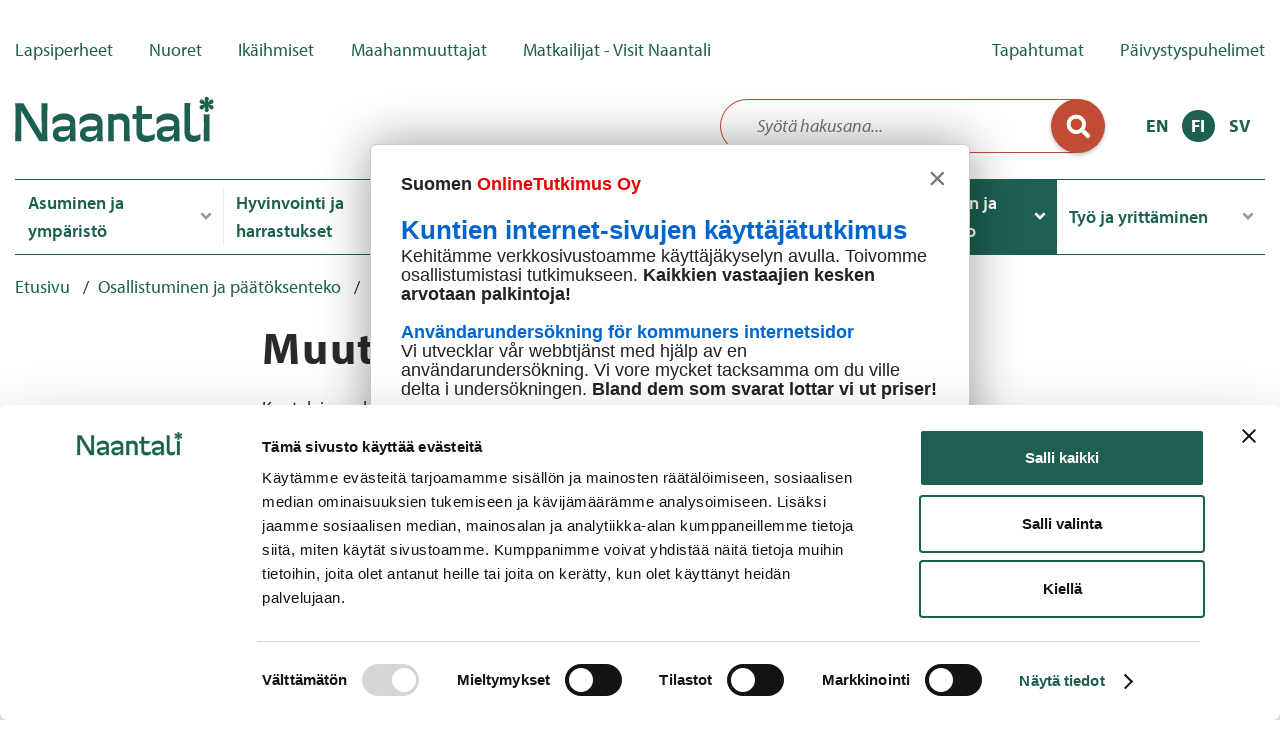

--- FILE ---
content_type: text/html; charset=UTF-8
request_url: https://www.naantali.fi/fi/osallistuminen-ja-paatoksenteko/paatoksenteko/muutoksenhaku-paatoksiin
body_size: 27465
content:
<!DOCTYPE html>
<html lang="fi" dir="ltr" prefix="og: https://ogp.me/ns#">
  <head>
    <meta charset="utf-8" />
<script type="text/javascript" id="Cookiebot" src="https://consent.cookiebot.com/uc.js" data-cbid="0a009e58-1d1c-48a9-9de2-3721bdecce68" data-blockingmode="auto" async="async"></script>
<meta name="description" content="Kuntalain mukaan päätöksiin voidaan hakea muutosta joko oikaisuvaatimuksella tai kunnallisvalituksella." />
<link rel="image_src" href="/themes/custom/naantali/logo.svg" />
<meta property="og:site_name" content="Naantali" />
<meta property="og:type" content="Perussivu" />
<meta property="og:url" content="https://www.naantali.fi/fi/osallistuminen-ja-paatoksenteko/paatoksenteko/muutoksenhaku-paatoksiin" />
<meta property="og:title" content="Muutoksenhaku päätöksiin" />
<meta property="og:description" content="Kuntalain mukaan päätöksiin voidaan hakea muutosta joko oikaisuvaatimuksella tai kunnallisvalituksella." />
<meta property="og:image" content="" />
<meta property="og:image:alt" content="" />
<meta name="twitter:card" content="summary_large_image" />
<meta name="twitter:site" content="NaantaliK" />
<meta name="twitter:description" content="Kuntalain mukaan päätöksiin voidaan hakea muutosta joko oikaisuvaatimuksella tai kunnallisvalituksella." />
<meta name="twitter:title" content="Muutoksenhaku päätöksiin" />
<meta name="twitter:site:id" content="1230761720710234114" />
<meta name="twitter:creator" content="NaantaliK" />
<meta name="twitter:creator:id" content="1230761720710234114" />
<meta name="twitter:url" content="https://www.naantali.fi/fi/osallistuminen-ja-paatoksenteko/paatoksenteko/muutoksenhaku-paatoksiin" />
<meta name="twitter:image:alt" content="" />
<meta name="Generator" content="Drupal 10 (https://www.drupal.org)" />
<meta name="MobileOptimized" content="width" />
<meta name="HandheldFriendly" content="true" />
<meta name="viewport" content="width=device-width, initial-scale=1.0" />
<meta property="rek:pubdate" content="21.1.2019" />
<link rel="icon" href="/themes/custom/naantali/favicon.ico" type="image/vnd.microsoft.icon" />
<link rel="alternate" hreflang="fi" href="https://www.naantali.fi/fi/osallistuminen-ja-paatoksenteko/paatoksenteko/muutoksenhaku-paatoksiin" />
<link rel="canonical" href="https://www.naantali.fi/fi/osallistuminen-ja-paatoksenteko/paatoksenteko/muutoksenhaku-paatoksiin" />
<link rel="shortlink" href="https://www.naantali.fi/fi/node/1816" />

    <title>Muutoksenhaku päätöksiin | Naantali</title>
    <link rel="stylesheet" media="all" href="/sites/default/files/css/css_4nVWbNxpe6MsGpzLjLc3k_UQaZAtRb0XxkK92pHscjs.css?delta=0&amp;language=fi&amp;theme=naantali&amp;include=[base64]" />
<link rel="stylesheet" media="all" href="/sites/default/files/css/css_TWbPOUzYXdRq-UwPCaxX5ELV0qtJuHPzXjVB_81Ne20.css?delta=1&amp;language=fi&amp;theme=naantali&amp;include=[base64]" />
<link rel="stylesheet" media="all" href="//use.typekit.net/elq2ztq.css" />
<link rel="stylesheet" media="all" href="/sites/default/files/css/css_q-iUsn_r33AcVXacvevBoaC10CY35at8oppgW0xgibE.css?delta=3&amp;language=fi&amp;theme=naantali&amp;include=[base64]" />

    
    <meta name="format-detection" content="telephone=no">
    <script type="text/plain" data-cookieconsent="ignore">
      !function(f,b,e,v,n,t,s)
      {if(f.fbq)return;n=f.fbq=function(){n.callMethod?
        n.callMethod.apply(n,arguments):n.queue.push(arguments)};
        if(!f._fbq)f._fbq=n;n.push=n;n.loaded=!0;n.version='2.0';
        n.queue=[];t=b.createElement(e);t.async=!0;
        t.src=v;s=b.getElementsByTagName(e)[0];
        s.parentNode.insertBefore(t,s)}(window, document,'script',
        'https://connect.facebook.net/en_US/fbevents.js');
      fbq('consent', 'revoke');
      fbq('init', '457755576753140');
      fbq('track', 'PageView');
      window.addEventListener('CookiebotOnConsentReady',function(e){
      fbq('consent',Cookiebot.consent.marketing?'grant':'revoke')},!1)
    </script>
  </head>
  <body class="path-node page-node-type-basic-page">
        <a href="#main-content" class="visually-hidden focusable skip-link">
      Hyppää pääsisältöön
    </a>
    
      <div class="dialog-off-canvas-main-canvas" data-off-canvas-main-canvas>
    <div class="layout-container js-site">

  <header class="layout header" role="banner">
    <div class="layout__container header__container">
      <div class="layout__content header__content">
          <div class="region region-topbar">
    <nav role="navigation" aria-labelledby="block-naantali-primarylinks-menu" id="block-naantali-primarylinks" class="block block-menu navigation menu--primary-links">
            
  <h2 class="visually-hidden" id="block-naantali-primarylinks-menu">Primary links</h2>
  

        
              <ul class="menu menu-primary">
                    <li class="menu-item menu-primary__item">
        <a href="/fi/lapsiperheille-parasta-palvelua-perhekeskus" title="Lapsiperheille" data-drupal-link-system-path="node/551">Lapsiperheet</a>
              </li>
                <li class="menu-item menu-primary__item">
        <a href="/fi/hyvinvointi-ja-harrastukset/nuorten-palvelut" title="Nuorille" data-drupal-link-system-path="node/552">Nuoret</a>
              </li>
                <li class="menu-item menu-primary__item">
        <a href="/fi/ikaihmiset" title="Ikäihmisille" data-drupal-link-system-path="node/553">Ikäihmiset</a>
              </li>
                <li class="menu-item menu-primary__item">
        <a href="/fi/maahanmuuttajapalvelut" title="Maahanmuuttajille" data-drupal-link-system-path="node/2136">Maahanmuuttajat</a>
              </li>
                <li class="menu-item menu-primary__item">
        <a href="https://www.visitnaantali.com/" title="Matkailijoille - Visit Naantali">Matkailijat - Visit Naantali</a>
              </li>
        </ul>
  


  </nav>
<nav role="navigation" aria-labelledby="block-secondarylinks-menu" id="block-secondarylinks" class="block block-menu navigation menu--secondary-links">
            
  <h2 class="visually-hidden" id="block-secondarylinks-menu">Secondary Links</h2>
  

        

              <ul class="menu menu--name-secondary-links">
                    <li class="menu-item">
        <a href="/fi/tapahtumakalenteri" title="Naantalin tapahtumakalenteri" data-drupal-link-system-path="node/8945">Tapahtumat</a>
              </li>
                <li class="menu-item">
        <a href="/fi/osallistuminen-ja-paatoksenteko/ota-yhteytta/paivystyspuhelimet" title="Päivystyspuhelimet" data-drupal-link-system-path="node/2825">Päivystyspuhelimet</a>
              </li>
        </ul>
  


  </nav>

  </div>

          <div lang="fi" class="lang-fi region region-header">
    <button class="toggle-mobile-menu">
      <span></span>
      <span></span>
      <span></span>
    </button>

    <a href="/" class="mobile-menu-logo">
      <span class="visually-hidden">Naantali</span>
    </a>

    <div id="block-naantali-sivustonbrandays" lang="fi" class="lang-fi block block-system block-system-branding-block block--id-block-naantali-sivustonbrandays">
  
    
              <a href="/fi" title="Etusivu" rel="home" class="site-logo">
        <img src="/themes/custom/naantali/logo.svg" alt="Etusivu" />
      </a>
          </div>
<div class="solr-search-form block block-kuntaliitto-common block-solr-search-block block--id-block-solrsearchblock" data-drupal-selector="solr-search-form" id="block-solrsearchblock">
  
    
      <form action="/fi/osallistuminen-ja-paatoksenteko/paatoksenteko/muutoksenhaku-paatoksiin" method="post" id="solr-search-form" accept-charset="UTF-8">
  <div class="form--inline clearfix js-form-wrapper form-wrapper" data-drupal-selector="edit-inline-wrapper" id="edit-inline-wrapper"><div class="js-form-item form-item js-form-type-textfield form-type-textfield js-form-item-search-string form-item-search-string form-no-label">
        <input data-drupal-selector="edit-search-string" type="text" id="edit-search-string" name="search_string" value="" size="30" maxlength="128" placeholder="Syötä hakusana..." class="form-text" />

        </div>
<div data-drupal-selector="edit-actions" class="form-actions js-form-wrapper form-wrapper" id="edit-actions--2"><input data-drupal-selector="edit-submit" type="submit" id="edit-submit" name="op" value="Lähetä" class="button js-form-submit form-submit" />
</div>
</div>
<input autocomplete="off" data-drupal-selector="form-9yfkk9ruezbubq04rwzzidivnoexhegqaem-fgntz0" type="hidden" name="form_build_id" value="form-9yFkk9RuEZbuBq04rWzZIDivNoEXHEGqAEM_-FGnTz0" />
<input data-drupal-selector="edit-solr-search-form" type="hidden" name="form_id" value="solr_search_form" />

</form>

  </div>
<div class="language-switcher-language-url block block-kuntaliitto-common block-kuntaliitto-language-blocklanguage-interface block--id-block-kielenvaihtaja" id="block-kielenvaihtaja">
  
    
      <ul class="links language-switcher"><li class="en language-switcher__item"><a href="/en" class="language-link" hreflang="en">EN</a></li><li class="fi is-active language-switcher__item"><a href="/fi" class="language-link is-active" hreflang="fi">FI</a></li><li class="sv language-switcher__item"><a href="/sv" class="language-link" hreflang="sv">SV</a></li></ul>
  </div>

  </div>

      </div>
    </div>
  </header>

  <div class="layout navigation-wrapper js-navigation">
    <div class="layout__container navigation-wrapper__container">
      <div class="layout__content navigation-wrapper__content">

        <div class="navigation-wrapper__main">
          <div class="navigation-holder__main">
              <div class="region region-main-navigation">
    <nav role="navigation" aria-labelledby="block-naantali-paavalikko-menu" id="block-naantali-paavalikko" class="block block-menu navigation menu--main">
            
  <h2 class="visually-hidden" id="block-naantali-paavalikko-menu">Päävalikko</h2>
  

        


    
    
        <ul
                id="collapsible-"
                class="navigation__menu navigation__menu--level-1"
                                     data-region="main_navigation" data-megamenu=""
                        >

            
            
            
                                                                                                                                                                                                                                                                                                                                                                                                                                                                                                                                                                                                                                                                                                                                                                                                                                                                                                                                                                                                                                                                                                                                                                                                                                                        
                                                    

                

                <li class="has-children navigation__item navigation__item--level-1" data-menu-level="1">
                    
                                                                                                                                                                                    <div class="inner">
                        <a
                                href="/fi/asuminen-ja-ymparisto"
                                title="Asuminen ja ympäristö"
                                class="navigation__link navigation__link--level-1 js-nav-item-with-child"
                                aria-hidden="true"                                                        >Asuminen ja ympäristö</a>

                                                <button role="button" title="Toggle submenu" class="megamenu-toggle-button" aria-expanded="false">
                            <span>Asuminen ja ympäristö</span>
                            <svg aria-hidden="true" focusable="false" width="36px" height="36px" viewBox="0 0 36 36" version="1.1" xmlns="http://www.w3.org/2000/svg" xmlns:xlink="http://www.w3.org/1999/xlink">
                                <defs>
                                    <path d="M16.3094717,28.2833979 L2.70522038,14.4595838 C1.76492654,13.5041142 1.76492654,11.9590997 2.70522038,11.0137948 L4.96592685,8.71660213 C5.90622069,7.76113262 7.42669584,7.76113262 8.35698655,8.71660213 L18,18.5152468 L27.6430134,8.71660213 C28.5833073,7.76113262 30.1037824,7.76113262 31.0340731,8.71660213 L33.2947796,11.0137948 C34.2350735,11.9692643 34.2350735,13.5142788 33.2947796,14.4595838 L19.6905283,28.2833979 C18.7702407,29.2388674 17.2497656,29.2388674 16.3094717,28.2833979 Z" id="path-1"></path>
                                </defs>
                                <g id="angle-down-a" stroke="none" stroke-width="1" fill="none" fill-rule="evenodd">
                                    <mask id="mask-2" fill="white">
                                        <use xlink:href="#path-1"></use>
                                    </mask>
                                    <use fill="#696969" xlink:href="#path-1"></use>
                                </g>
                            </svg>
                        </button>
                    </div>
                    

                                                
    
        <ul
                id="collapsible-pR1p1rcx91"
                class="navigation__menu navigation__menu--level-2"
                                     data-region="main_navigation" data-megamenu="" aria-hidden="true"
                        >

                            <li class="navigation__header">
                    <button
                            class="navigation__back-link js-nav-back-link"
                            aria-expanded="false"
                            aria-controls="collapsible-pR1p1rcx91">
                        <span class="visually-hidden">Back</span>
                    </button>
                    <h2 class="navigation__item navigation__item--level-2 navigation__item--heading">
                                                    <a href="/fi/asuminen-ja-ymparisto" title="Asuminen ja ympäristö"
                               class="navigation__link navigation__link--level-2">Asuminen ja ympäristö</a>
                                            </h2>
                </li>
            
                            <a
                        href="/fi/asuminen-ja-ymparisto"
                        title="Asuminen ja ympäristö"
                        class="navigation__assistive-link navigation__assistive-link--level-1 visually-hidden"
                        tabindex="-1"
                >Asuminen ja ympäristö</a>
            
            
                                                                                                                                                                                                                                                                                                                                                                                                                                                                                                                                                                                                                                                                                                                                                                                                                                                                                                                                                                                                                                                                                                                                                                                                                                                        
                                                    

                

                <li class="has-children navigation__item navigation__item--level-2" data-menu-level="2">
                    
                                                                                                                                                                                    <div class="inner">
                        <a
                                href="/fi/asuminen-ja-ymparisto/asuminen"
                                title="Asuminen"
                                class="navigation__link navigation__link--level-2 js-nav-item-with-child"
                                                                                        >Asuminen</a>

                                                <button role="button" title="Toggle submenu" class="megamenu-toggle-button" aria-expanded="false">
                            <span>Asuminen</span>
                            <svg aria-hidden="true" focusable="false" width="36px" height="36px" viewBox="0 0 36 36" version="1.1" xmlns="http://www.w3.org/2000/svg" xmlns:xlink="http://www.w3.org/1999/xlink">
                                <defs>
                                    <path d="M16.3094717,28.2833979 L2.70522038,14.4595838 C1.76492654,13.5041142 1.76492654,11.9590997 2.70522038,11.0137948 L4.96592685,8.71660213 C5.90622069,7.76113262 7.42669584,7.76113262 8.35698655,8.71660213 L18,18.5152468 L27.6430134,8.71660213 C28.5833073,7.76113262 30.1037824,7.76113262 31.0340731,8.71660213 L33.2947796,11.0137948 C34.2350735,11.9692643 34.2350735,13.5142788 33.2947796,14.4595838 L19.6905283,28.2833979 C18.7702407,29.2388674 17.2497656,29.2388674 16.3094717,28.2833979 Z" id="path-1"></path>
                                </defs>
                                <g id="angle-down-a" stroke="none" stroke-width="1" fill="none" fill-rule="evenodd">
                                    <mask id="mask-2" fill="white">
                                        <use xlink:href="#path-1"></use>
                                    </mask>
                                    <use fill="#696969" xlink:href="#path-1"></use>
                                </g>
                            </svg>
                        </button>
                    </div>
                    

                                                
    
        <ul
                id="collapsible-5l3Ets9b3q"
                class="navigation__menu navigation__menu--level-3"
                                     data-region="main_navigation" data-megamenu="" aria-hidden="true"
                        >

                            <li class="navigation__header">
                    <button
                            class="navigation__back-link js-nav-back-link"
                            aria-expanded="false"
                            aria-controls="collapsible-5l3Ets9b3q">
                        <span class="visually-hidden">Back</span>
                    </button>
                    <h2 class="navigation__item navigation__item--level-3 navigation__item--heading">
                                                    <a href="/fi/asuminen-ja-ymparisto/asuminen" title="Asuminen"
                               class="navigation__link navigation__link--level-3">Asuminen</a>
                                            </h2>
                </li>
            
            
            
                                                                                                                                                                                                                                                                                                                                                                                                                                                                                                                                                                                                                                                                                                                                                                                                                                                                                                                                                                                                                                                                                                                                                                                                                                                        
                                                    

                

                <li class="menu-item-collapsed navigation__item navigation__item--level-3" data-menu-level="3">
                    
                                                                                                                                                                                    <div class="inner">
                        <a
                                href="/fi/asuminen-ja-ymparisto/asuminen/asumispalvelut"
                                title="Asumispalvelut"
                                class="navigation__link navigation__link--level-3"
                                                                                        >Asumispalvelut</a>

                        

                                    </li>
            
                                                                                                                                                                                                                                                                                                                                                                                                                                                                                                                                                                                                                                                                                                                                                                                                                                                                                                                                                                                                                                                                                                                                                                                                                                                        
                                                    

                

                <li class="menu-item-collapsed navigation__item navigation__item--level-3" data-menu-level="3">
                    
                                                                                                                                                                                    <div class="inner">
                        <a
                                href="/fi/asuminen-ja-ymparisto/asuminen/vesihuolto"
                                title="Vesihuolto"
                                class="navigation__link navigation__link--level-3"
                                                                                        >Vesihuolto</a>

                        

                                    </li>
            
                                                                                                                                                                                                                                                                                                                                                                                                                                                                                                                                                                                                                                                                                                                                                                                                                                                                                                                                                                                                                                                                                                                                                                                                                                                        
                                                    

                

                <li class="navigation__item navigation__item--level-3" data-menu-level="3">
                    
                                                                                                                                                                                    <div class="inner">
                        <a
                                href="/fi/asuminen-ja-ymparisto/asuminen/jatehuolto-ja-kierratys"
                                title="Jätehuolto ja kierrätys"
                                class="navigation__link navigation__link--level-3"
                                                                                        >Jätehuolto ja kierrätys</a>

                        

                                    </li>
            
                                                                                                                                                                                                                                                                                                                                                                                                                                                                                                                                                                                                                                                                                                                                                                                                                                                                                                                                                                                                                                                                                                                                                                                                                                                        
                                                    

                

                <li class="menu-item-collapsed navigation__item navigation__item--level-3" data-menu-level="3">
                    
                                                                                                                                                                                    <div class="inner">
                        <a
                                href="/fi/asuminen-ja-ymparisto/asuminen/sahko-ja-kaukolampo"
                                title="Sähkö ja kaukolämpö"
                                class="navigation__link navigation__link--level-3"
                                                                                        >Sähkö ja kaukolämpö</a>

                        

                                    </li>
            
                                                                                                                                                                                                                                                                                                                                                                                                                                                                                                                                                                                                                                                                                                                                                                                                                                                                                                                                                                                                                                                                                                                                                                                                                                                        
                                                    

                

                <li class="menu-item-collapsed navigation__item navigation__item--level-3" data-menu-level="3">
                    
                                                                                                                                                                                    <div class="inner">
                        <a
                                href="/fi/asuminen-ja-ymparisto/asuminen/saaristo"
                                title="Saaristo"
                                class="navigation__link navigation__link--level-3"
                                                                                        >Saaristo</a>

                        

                                    </li>
            
                                                                                                                                                                                                                                                                                                                                                                                                                                                                                                                                                                                                                                                                                                                                                                                                                                                                                                                                                                                                                                                                                                                                                                                                                                                        
                                                    

                

                <li class="menu-item-collapsed navigation__item navigation__item--level-3" data-menu-level="3">
                    
                                                                                                                                                                                    <div class="inner">
                        <a
                                href="/fi/asuminen-ja-ymparisto/asuminen/elaimet"
                                title="Eläimet"
                                class="navigation__link navigation__link--level-3"
                                                                                        >Eläimet</a>

                        

                                    </li>
            
                                                                                                                                                                                                                                                                                                                                                                                                                                                                                                                                                                                                                                                                                                                                                                                                                                                                                                                                                                                                                                                                                                                                                                                                                                                        
                                                    

                

                <li class="navigation__item navigation__item--level-3" data-menu-level="3">
                    
                                                                                                                                                                                    <div class="inner">
                        <a
                                href="/fi/asuminen-ja-ymparisto/asuminen/matonpesupaikat"
                                title="Matonpesupaikat"
                                class="navigation__link navigation__link--level-3"
                                                                                        >Matonpesupaikat</a>

                        

                                    </li>
            
        </ul>
    

                                    </li>
            
                                                                                                                                                                                                                                                                                                                                                                                                                                                                                                                                                                                                                                                                                                                                                                                                                                                                                                                                                                                                                                                                                                                                                                                                                                                        
                                                    

                

                <li class="has-children navigation__item navigation__item--level-2" data-menu-level="2">
                    
                                                                                                                                                                                    <div class="inner">
                        <a
                                href="/fi/asuminen-ja-ymparisto/kaupunkisuunnittelu"
                                title="Kaupunkisuunnittelu"
                                class="navigation__link navigation__link--level-2 js-nav-item-with-child"
                                                                                        >Kaupunkisuunnittelu</a>

                                                <button role="button" title="Toggle submenu" class="megamenu-toggle-button" aria-expanded="false">
                            <span>Kaupunkisuunnittelu</span>
                            <svg aria-hidden="true" focusable="false" width="36px" height="36px" viewBox="0 0 36 36" version="1.1" xmlns="http://www.w3.org/2000/svg" xmlns:xlink="http://www.w3.org/1999/xlink">
                                <defs>
                                    <path d="M16.3094717,28.2833979 L2.70522038,14.4595838 C1.76492654,13.5041142 1.76492654,11.9590997 2.70522038,11.0137948 L4.96592685,8.71660213 C5.90622069,7.76113262 7.42669584,7.76113262 8.35698655,8.71660213 L18,18.5152468 L27.6430134,8.71660213 C28.5833073,7.76113262 30.1037824,7.76113262 31.0340731,8.71660213 L33.2947796,11.0137948 C34.2350735,11.9692643 34.2350735,13.5142788 33.2947796,14.4595838 L19.6905283,28.2833979 C18.7702407,29.2388674 17.2497656,29.2388674 16.3094717,28.2833979 Z" id="path-1"></path>
                                </defs>
                                <g id="angle-down-a" stroke="none" stroke-width="1" fill="none" fill-rule="evenodd">
                                    <mask id="mask-2" fill="white">
                                        <use xlink:href="#path-1"></use>
                                    </mask>
                                    <use fill="#696969" xlink:href="#path-1"></use>
                                </g>
                            </svg>
                        </button>
                    </div>
                    

                                                
    
        <ul
                id="collapsible-o9mHx1b-me"
                class="navigation__menu navigation__menu--level-3"
                                     data-region="main_navigation" data-megamenu="" aria-hidden="true"
                        >

                            <li class="navigation__header">
                    <button
                            class="navigation__back-link js-nav-back-link"
                            aria-expanded="false"
                            aria-controls="collapsible-o9mHx1b-me">
                        <span class="visually-hidden">Back</span>
                    </button>
                    <h2 class="navigation__item navigation__item--level-3 navigation__item--heading">
                                                    <a href="/fi/asuminen-ja-ymparisto/kaupunkisuunnittelu" title="Kaupunkisuunnittelu"
                               class="navigation__link navigation__link--level-3">Kaupunkisuunnittelu</a>
                                            </h2>
                </li>
            
            
            
                                                                                                                                                                                                                                                                                                                                                                                                                                                                                                                                                                                                                                                                                                                                                                                                                                                                                                                                                                                                                                                                                                                                                                                                                                                        
                                                    

                

                <li class="menu-item-collapsed navigation__item navigation__item--level-3" data-menu-level="3">
                    
                                                                                                                                                                                    <div class="inner">
                        <a
                                href="/fi/asuminen-ja-ymparisto/kaupunkisuunnittelu/kaavoitus"
                                title="Kaavoitus"
                                class="navigation__link navigation__link--level-3"
                                                                                        >Kaavoitus</a>

                        

                                    </li>
            
                                                                                                                                                                                                                                                                                                                                                                                                                                                                                                                                                                                                                                                                                                                                                                                                                                                                                                                                                                                                                                                                                                                                                                                                                                                        
                                                    

                

                <li class="menu-item-collapsed navigation__item navigation__item--level-3" data-menu-level="3">
                    
                                                                                                                                                                                    <div class="inner">
                        <a
                                href="/fi/asuminen-ja-ymparisto/kaupunkisuunnittelu/kunnallistekniikka"
                                title="Kunnallistekniikka"
                                class="navigation__link navigation__link--level-3"
                                                                                        >Kunnallistekniikka</a>

                        

                                    </li>
            
                                                                                                                                                                                                                                                                                                                                                                                                                                                                                                                                                                                                                                                                                                                                                                                                                                                                                                                                                                                                                                                                                                                                                                                                                                                        
                                                    

                

                <li class="menu-item-collapsed navigation__item navigation__item--level-3" data-menu-level="3">
                    
                                                                                                                                                                                    <div class="inner">
                        <a
                                href="/fi/asuminen-ja-ymparisto/kaupunkisuunnittelu/projektit-ja-hankkeet"
                                title="Projektit ja hankkeet"
                                class="navigation__link navigation__link--level-3"
                                                                                        >Projektit ja hankkeet</a>

                        

                                    </li>
            
        </ul>
    

                                    </li>
            
                                                                                                                                                                                                                                                                                                                                                                                                                                                                                                                                                                                                                                                                                                                                                                                                                                                                                                                                                                                                                                                                                                                                                                                                                                                        
                                                    

                

                <li class="has-children navigation__item navigation__item--level-2" data-menu-level="2">
                    
                                                                                                                                                                                    <div class="inner">
                        <a
                                href="/fi/asuminen-ja-ymparisto/rakentaminen"
                                title="Rakentaminen"
                                class="navigation__link navigation__link--level-2 js-nav-item-with-child"
                                                                                        >Rakentaminen</a>

                                                <button role="button" title="Toggle submenu" class="megamenu-toggle-button" aria-expanded="false">
                            <span>Rakentaminen</span>
                            <svg aria-hidden="true" focusable="false" width="36px" height="36px" viewBox="0 0 36 36" version="1.1" xmlns="http://www.w3.org/2000/svg" xmlns:xlink="http://www.w3.org/1999/xlink">
                                <defs>
                                    <path d="M16.3094717,28.2833979 L2.70522038,14.4595838 C1.76492654,13.5041142 1.76492654,11.9590997 2.70522038,11.0137948 L4.96592685,8.71660213 C5.90622069,7.76113262 7.42669584,7.76113262 8.35698655,8.71660213 L18,18.5152468 L27.6430134,8.71660213 C28.5833073,7.76113262 30.1037824,7.76113262 31.0340731,8.71660213 L33.2947796,11.0137948 C34.2350735,11.9692643 34.2350735,13.5142788 33.2947796,14.4595838 L19.6905283,28.2833979 C18.7702407,29.2388674 17.2497656,29.2388674 16.3094717,28.2833979 Z" id="path-1"></path>
                                </defs>
                                <g id="angle-down-a" stroke="none" stroke-width="1" fill="none" fill-rule="evenodd">
                                    <mask id="mask-2" fill="white">
                                        <use xlink:href="#path-1"></use>
                                    </mask>
                                    <use fill="#696969" xlink:href="#path-1"></use>
                                </g>
                            </svg>
                        </button>
                    </div>
                    

                                                
    
        <ul
                id="collapsible-9doQrAWEGd"
                class="navigation__menu navigation__menu--level-3"
                                     data-region="main_navigation" data-megamenu="" aria-hidden="true"
                        >

                            <li class="navigation__header">
                    <button
                            class="navigation__back-link js-nav-back-link"
                            aria-expanded="false"
                            aria-controls="collapsible-9doQrAWEGd">
                        <span class="visually-hidden">Back</span>
                    </button>
                    <h2 class="navigation__item navigation__item--level-3 navigation__item--heading">
                                                    <a href="/fi/asuminen-ja-ymparisto/rakentaminen" title="Rakentaminen"
                               class="navigation__link navigation__link--level-3">Rakentaminen</a>
                                            </h2>
                </li>
            
            
            
                                                                                                                                                                                                                                                                                                                                                                                                                                                                                                                                                                                                                                                                                                                                                                                                                                                                                                                                                                                                                                                                                                                                                                                                                                                        
                                                    

                

                <li class="menu-item-collapsed navigation__item navigation__item--level-3" data-menu-level="3">
                    
                                                                                                                                                                                    <div class="inner">
                        <a
                                href="/fi/asuminen-ja-ymparisto/rakentaminen/kartat-ja-paikkatieto"
                                title="Kartat ja paikkatieto"
                                class="navigation__link navigation__link--level-3"
                                                                                        >Kartat ja paikkatieto</a>

                        

                                    </li>
            
                                                                                                                                                                                                                                                                                                                                                                                                                                                                                                                                                                                                                                                                                                                                                                                                                                                                                                                                                                                                                                                                                                                                                                                                                                                        
                                                    

                

                <li class="menu-item-collapsed navigation__item navigation__item--level-3" data-menu-level="3">
                    
                                                                                                                                                                                    <div class="inner">
                        <a
                                href="/fi/asuminen-ja-ymparisto/rakentaminen/kiinteistonmuodostus-ja-mittauspalvelut"
                                title="Kiinteistönmuodostus ja mittauspalvelut"
                                class="navigation__link navigation__link--level-3"
                                                                                        >Kiinteistönmuodostus ja mittauspalvelut</a>

                        

                                    </li>
            
                                                                                                                                                                                                                                                                                                                                                                                                                                                                                                                                                                                                                                                                                                                                                                                                                                                                                                                                                                                                                                                                                                                                                                                                                                                        
                                                    

                

                <li class="menu-item-collapsed navigation__item navigation__item--level-3" data-menu-level="3">
                    
                                                                                                                                                                                    <div class="inner">
                        <a
                                href="/fi/asuminen-ja-ymparisto/rakentaminen/rakennusvalvonta"
                                title="Rakennusvalvonta"
                                class="navigation__link navigation__link--level-3"
                                                                                        >Rakennusvalvonta</a>

                        

                                    </li>
            
                                                                                                                                                                                                                                                                                                                                                                                                                                                                                                                                                                                                                                                                                                                                                                                                                                                                                                                                                                                                                                                                                                                                                                                                                                                        
                                                    

                

                <li class="menu-item-collapsed navigation__item navigation__item--level-3" data-menu-level="3">
                    
                                                                                                                                                                                    <div class="inner">
                        <a
                                href="/fi/asuminen-ja-ymparisto/rakentaminen/tontit"
                                title="Tontit"
                                class="navigation__link navigation__link--level-3"
                                                                                        >Tontit</a>

                        

                                    </li>
            
        </ul>
    

                                    </li>
            
                                                                                                                                                                                                                                                                                                                                                                                                                                                                                                                                                                                                                                                                                                                                                                                                                                                                                                                                                                                                                                                                                                                                                                                                                                                        
                                                    

                

                <li class="has-children navigation__item navigation__item--level-2" data-menu-level="2">
                    
                                                                                                                                                                                    <div class="inner">
                        <a
                                href="/fi/asuminen-ja-ymparisto/liikenne-ja-veneily"
                                title="Liikenne ja veneily"
                                class="navigation__link navigation__link--level-2 js-nav-item-with-child"
                                                                                        >Liikenne ja veneily</a>

                                                <button role="button" title="Toggle submenu" class="megamenu-toggle-button" aria-expanded="false">
                            <span>Liikenne ja veneily</span>
                            <svg aria-hidden="true" focusable="false" width="36px" height="36px" viewBox="0 0 36 36" version="1.1" xmlns="http://www.w3.org/2000/svg" xmlns:xlink="http://www.w3.org/1999/xlink">
                                <defs>
                                    <path d="M16.3094717,28.2833979 L2.70522038,14.4595838 C1.76492654,13.5041142 1.76492654,11.9590997 2.70522038,11.0137948 L4.96592685,8.71660213 C5.90622069,7.76113262 7.42669584,7.76113262 8.35698655,8.71660213 L18,18.5152468 L27.6430134,8.71660213 C28.5833073,7.76113262 30.1037824,7.76113262 31.0340731,8.71660213 L33.2947796,11.0137948 C34.2350735,11.9692643 34.2350735,13.5142788 33.2947796,14.4595838 L19.6905283,28.2833979 C18.7702407,29.2388674 17.2497656,29.2388674 16.3094717,28.2833979 Z" id="path-1"></path>
                                </defs>
                                <g id="angle-down-a" stroke="none" stroke-width="1" fill="none" fill-rule="evenodd">
                                    <mask id="mask-2" fill="white">
                                        <use xlink:href="#path-1"></use>
                                    </mask>
                                    <use fill="#696969" xlink:href="#path-1"></use>
                                </g>
                            </svg>
                        </button>
                    </div>
                    

                                                
    
        <ul
                id="collapsible-jdB56erfpq"
                class="navigation__menu navigation__menu--level-3"
                                     data-region="main_navigation" data-megamenu="" aria-hidden="true"
                        >

                            <li class="navigation__header">
                    <button
                            class="navigation__back-link js-nav-back-link"
                            aria-expanded="false"
                            aria-controls="collapsible-jdB56erfpq">
                        <span class="visually-hidden">Back</span>
                    </button>
                    <h2 class="navigation__item navigation__item--level-3 navigation__item--heading">
                                                    <a href="/fi/asuminen-ja-ymparisto/liikenne-ja-veneily" title="Liikenne ja veneily"
                               class="navigation__link navigation__link--level-3">Liikenne ja veneily</a>
                                            </h2>
                </li>
            
            
            
                                                                                                                                                                                                                                                                                                                                                                                                                                                                                                                                                                                                                                                                                                                                                                                                                                                                                                                                                                                                                                                                                                                                                                                                                                                        
                                                    

                

                <li class="menu-item-collapsed navigation__item navigation__item--level-3" data-menu-level="3">
                    
                                                                                                                                                                                    <div class="inner">
                        <a
                                href="/fi/asuminen-ja-ymparisto/liikenne-ja-veneily/joukkoliikenne"
                                title="Joukkoliikenne"
                                class="navigation__link navigation__link--level-3"
                                                                                        >Joukkoliikenne</a>

                        

                                    </li>
            
                                                                                                                                                                                                                                                                                                                                                                                                                                                                                                                                                                                                                                                                                                                                                                                                                                                                                                                                                                                                                                                                                                                                                                                                                                                        
                                                    

                

                <li class="menu-item-collapsed navigation__item navigation__item--level-3" data-menu-level="3">
                    
                                                                                                                                                                                    <div class="inner">
                        <a
                                href="/fi/asuminen-ja-ymparisto/liikenne-ja-veneily/kadut-ja-tiet"
                                title="Kadut ja tiet"
                                class="navigation__link navigation__link--level-3"
                                                                                        >Kadut ja tiet</a>

                        

                                    </li>
            
                                                                                                                                                                                                                                                                                                                                                                                                                                                                                                                                                                                                                                                                                                                                                                                                                                                                                                                                                                                                                                                                                                                                                                                                                                                        
                                                    

                

                <li class="navigation__item navigation__item--level-3" data-menu-level="3">
                    
                                                                                                                                                                                    <div class="inner">
                        <a
                                href="/fi/asuminen-ja-ymparisto/liikenne-ja-veneily/pysakointi"
                                title="Pysäköinti"
                                class="navigation__link navigation__link--level-3"
                                                                                        >Pysäköinti</a>

                        

                                    </li>
            
                                                                                                                                                                                                                                                                                                                                                                                                                                                                                                                                                                                                                                                                                                                                                                                                                                                                                                                                                                                                                                                                                                                                                                                                                                                        
                                                    

                

                <li class="menu-item-collapsed navigation__item navigation__item--level-3" data-menu-level="3">
                    
                                                                                                                                                                                    <div class="inner">
                        <a
                                href="/fi/asuminen-ja-ymparisto/liikenne-ja-veneily/veneily"
                                title="Veneily"
                                class="navigation__link navigation__link--level-3"
                                                                                        >Veneily</a>

                        

                                    </li>
            
        </ul>
    

                                    </li>
            
                                                                                                                                                                                                                                                                                                                                                                                                                                                                                                                                                                                                                                                                                                                                                                                                                                                                                                                                                                                                                                                                                                                                                                                                                                                        
                                                    

                

                <li class="has-children navigation__item navigation__item--level-2" data-menu-level="2">
                    
                                                                                                                                                                                    <div class="inner">
                        <a
                                href="/fi/asuminen-ja-ymparisto/luonto-ja-ymparisto"
                                title="Luonto ja ympäristö"
                                class="navigation__link navigation__link--level-2 js-nav-item-with-child"
                                                                                        >Luonto ja ympäristö</a>

                                                <button role="button" title="Toggle submenu" class="megamenu-toggle-button" aria-expanded="false">
                            <span>Luonto ja ympäristö</span>
                            <svg aria-hidden="true" focusable="false" width="36px" height="36px" viewBox="0 0 36 36" version="1.1" xmlns="http://www.w3.org/2000/svg" xmlns:xlink="http://www.w3.org/1999/xlink">
                                <defs>
                                    <path d="M16.3094717,28.2833979 L2.70522038,14.4595838 C1.76492654,13.5041142 1.76492654,11.9590997 2.70522038,11.0137948 L4.96592685,8.71660213 C5.90622069,7.76113262 7.42669584,7.76113262 8.35698655,8.71660213 L18,18.5152468 L27.6430134,8.71660213 C28.5833073,7.76113262 30.1037824,7.76113262 31.0340731,8.71660213 L33.2947796,11.0137948 C34.2350735,11.9692643 34.2350735,13.5142788 33.2947796,14.4595838 L19.6905283,28.2833979 C18.7702407,29.2388674 17.2497656,29.2388674 16.3094717,28.2833979 Z" id="path-1"></path>
                                </defs>
                                <g id="angle-down-a" stroke="none" stroke-width="1" fill="none" fill-rule="evenodd">
                                    <mask id="mask-2" fill="white">
                                        <use xlink:href="#path-1"></use>
                                    </mask>
                                    <use fill="#696969" xlink:href="#path-1"></use>
                                </g>
                            </svg>
                        </button>
                    </div>
                    

                                                
    
        <ul
                id="collapsible-figcJ3jWT6"
                class="navigation__menu navigation__menu--level-3"
                                     data-region="main_navigation" data-megamenu="" aria-hidden="true"
                        >

                            <li class="navigation__header">
                    <button
                            class="navigation__back-link js-nav-back-link"
                            aria-expanded="false"
                            aria-controls="collapsible-figcJ3jWT6">
                        <span class="visually-hidden">Back</span>
                    </button>
                    <h2 class="navigation__item navigation__item--level-3 navigation__item--heading">
                                                    <a href="/fi/asuminen-ja-ymparisto/luonto-ja-ymparisto" title="Luonto ja ympäristö"
                               class="navigation__link navigation__link--level-3">Luonto ja ympäristö</a>
                                            </h2>
                </li>
            
            
            
                                                                                                                                                                                                                                                                                                                                                                                                                                                                                                                                                                                                                                                                                                                                                                                                                                                                                                                                                                                                                                                                                                                                                                                                                                                        
                                                    

                

                <li class="menu-item-collapsed navigation__item navigation__item--level-3" data-menu-level="3">
                    
                                                                                                                                                                                    <div class="inner">
                        <a
                                href="/fi/asuminen-ja-ymparisto/luonto-ja-ymparisto/ulkoilukohteet"
                                title="Ulkoilukohteet"
                                class="navigation__link navigation__link--level-3"
                                                                                        >Ulkoilukohteet</a>

                        

                                    </li>
            
                                                                                                                                                                                                                                                                                                                                                                                                                                                                                                                                                                                                                                                                                                                                                                                                                                                                                                                                                                                                                                                                                                                                                                                                                                                        
                                                    

                

                <li class="navigation__item navigation__item--level-3" data-menu-level="3">
                    
                                                                                                                                                                                    <div class="inner">
                        <a
                                href="/fi/asuminen-ja-ymparisto/luonto-ja-ymparisto/naantalin-lumo-arvokkaita-luontokohteita-naantalissa"
                                title="Luonnonsuojelualueet"
                                class="navigation__link navigation__link--level-3"
                                                                                        >Luonnonsuojelualueet</a>

                        

                                    </li>
            
                                                                                                                                                                                                                                                                                                                                                                                                                                                                                                                                                                                                                                                                                                                                                                                                                                                                                                                                                                                                                                                                                                                                                                                                                                                        
                                                    

                

                <li class="navigation__item navigation__item--level-3" data-menu-level="3">
                    
                                                                                                                                                                                    <div class="inner">
                        <a
                                href="/fi/asuminen-ja-ymparisto/luonto-ja-ymparisto/ilmanlaatu-ja-suojelu"
                                title="Ilmanlaatu ja -suojelu"
                                class="navigation__link navigation__link--level-3"
                                                                                        >Ilmanlaatu ja -suojelu</a>

                        

                                    </li>
            
                                                                                                                                                                                                                                                                                                                                                                                                                                                                                                                                                                                                                                                                                                                                                                                                                                                                                                                                                                                                                                                                                                                                                                                                                                                        
                                                    

                

                <li class="menu-item-collapsed navigation__item navigation__item--level-3" data-menu-level="3">
                    
                                                                                                                                                                                    <div class="inner">
                        <a
                                href="/fi/asuminen-ja-ymparisto/luonto-ja-ymparisto/vedenlaatu-ja-vesiensuojelu"
                                title="Vedenlaatu ja vesiensuojelu"
                                class="navigation__link navigation__link--level-3"
                                                                                        >Vedenlaatu ja vesiensuojelu</a>

                        

                                    </li>
            
                                                                                                                                                                                                                                                                                                                                                                                                                                                                                                                                                                                                                                                                                                                                                                                                                                                                                                                                                                                                                                                                                                                                                                                                                                                        
                                                    

                

                <li class="menu-item-collapsed navigation__item navigation__item--level-3" data-menu-level="3">
                    
                                                                                                                                                                                    <div class="inner">
                        <a
                                href="/fi/asuminen-ja-ymparisto/luonto-ja-ymparisto/ymparistoluvat-ja-valvonta"
                                title="Ympäristöluvat ja -valvonta"
                                class="navigation__link navigation__link--level-3"
                                                                                        >Ympäristöluvat ja -valvonta</a>

                        

                                    </li>
            
                                                                                                                                                                                                                                                                                                                                                                                                                                                                                                                                                                                                                                                                                                                                                                                                                                                                                                                                                                                                                                                                                                                                                                                                                                                        
                                                    

                

                <li class="navigation__item navigation__item--level-3" data-menu-level="3">
                    
                                                                                                                                                                                    <div class="inner">
                        <a
                                href="/fi/asuminen-ja-ymparisto/luonto-ja-ymparisto/ymparistoterveys"
                                title="Ympäristöterveys"
                                class="navigation__link navigation__link--level-3"
                                                                                        >Ympäristöterveys</a>

                        

                                    </li>
            
                                                                                                                                                                                                                                                                                                                                                                                                                                                                                                                                                                                                                                                                                                                                                                                                                                                                                                                                                                                                                                                                                                                                                                                                                                                        
                                                    

                

                <li class="menu-item-collapsed navigation__item navigation__item--level-3" data-menu-level="3">
                    
                                                                                                                                                                                    <div class="inner">
                        <a
                                href="/fi/asuminen-ja-ymparisto/luonto-ja-ymparisto/ilmasto-ja-ymparistotyo-naantalissa"
                                title="Ilmasto- ja ympäristötyö"
                                class="navigation__link navigation__link--level-3"
                                                                                        >Ilmasto- ja ympäristötyö</a>

                        

                                    </li>
            
                                                                                                                                                                                                                                                                                                                                                                                                                                                                                                                                                                                                                                                                                                                                                                                                                                                                                                                                                                                                                                                                                                                                                                                                                                                        
                                                    

                

                <li class="navigation__item navigation__item--level-3" data-menu-level="3">
                    
                                                                                                                                                                                    <div class="inner">
                        <a
                                href="/fi/asuminen-ja-ymparisto/luonto-ja-ymparisto/kaupungin-perinnebiotoopit-ja-niiden-hoito"
                                title="Perinnebiotooppien hoito Naantalissa"
                                class="navigation__link navigation__link--level-3"
                                                                                        >Perinnebiotooppien hoito Naantalissa</a>

                        

                                    </li>
            
                                                                                                                                                                                                                                                                                                                                                                                                                                                                                                                                                                                                                                                                                                                                                                                                                                                                                                                                                                                                                                                                                                                                                                                                                                                        
                                                    

                

                <li class="navigation__item navigation__item--level-3" data-menu-level="3">
                    
                                                                                                                                                                                    <div class="inner">
                        <a
                                href="/fi/asuminen-ja-ymparisto/luonto-ja-ymparisto/vainajan-tuhkan-sirottelu"
                                title="Vainajan tuhkan sirottelu"
                                class="navigation__link navigation__link--level-3"
                                                                                        >Vainajan tuhkan sirottelu</a>

                        

                                    </li>
            
                                                                                                                                                                                                                                                                                                                                                                                                                                                                                                                                                                                                                                                                                                                                                                                                                                                                                                                                                                                                                                                                                                                                                                                                                                                        
                                                    

                

                <li class="menu-item-collapsed navigation__item navigation__item--level-3" data-menu-level="3">
                    
                                                                                                                                                                                    <div class="inner">
                        <a
                                href="/fi/asuminen-ja-ymparisto/luonto-ja-ymparisto/vieraslajit"
                                title="Vieraslajit"
                                class="navigation__link navigation__link--level-3"
                                                                                        >Vieraslajit</a>

                        

                                    </li>
            
        </ul>
    

                                    </li>
            
                                                                                                                                                                                                                                                                                                                                                                                                                                                                                                                                                                                                                                                                                                                                                                                                                                                                                                                                                                                                                                                                                                                                                                                                                                                        
                                                    

                

                <li class="navigation__item navigation__item--level-2" data-menu-level="2">
                    
                                                                                                                                                                                    <div class="inner">
                        <a
                                href="/fi/asuminen-ja-ymparisto/varautuminen-ja-vaestonsuojelu"
                                title="Varautuminen ja väestönsuojelu"
                                class="navigation__link navigation__link--level-2"
                                                                                        >Varautuminen ja väestönsuojelu</a>

                        

                                    </li>
            
                                                                                                                                                                                                                                                                                                                                                                                                                                                                                                                                                                                                                                                                                                                                                                                                                                                                                                                                                                                                                                                                                                                                                                                                                                                        
                                                    

                

                <li class="has-children service-menu-item navigation__item navigation__item--level-2" data-menu-level="2">
                    
                                                                                                                                                                                    <div class="inner">
                        <a
                                href="/fi/sahkoinen-asiointi#asuminen"
                                title="Sähköinen asiointi"
                                class="navigation__link navigation__link--level-2 js-nav-item-with-child"
                                                                                        >Sähköinen asiointi</a>

                                                <button role="button" title="Toggle submenu" class="megamenu-toggle-button" aria-expanded="false">
                            <span>Sähköinen asiointi</span>
                            <svg aria-hidden="true" focusable="false" width="36px" height="36px" viewBox="0 0 36 36" version="1.1" xmlns="http://www.w3.org/2000/svg" xmlns:xlink="http://www.w3.org/1999/xlink">
                                <defs>
                                    <path d="M16.3094717,28.2833979 L2.70522038,14.4595838 C1.76492654,13.5041142 1.76492654,11.9590997 2.70522038,11.0137948 L4.96592685,8.71660213 C5.90622069,7.76113262 7.42669584,7.76113262 8.35698655,8.71660213 L18,18.5152468 L27.6430134,8.71660213 C28.5833073,7.76113262 30.1037824,7.76113262 31.0340731,8.71660213 L33.2947796,11.0137948 C34.2350735,11.9692643 34.2350735,13.5142788 33.2947796,14.4595838 L19.6905283,28.2833979 C18.7702407,29.2388674 17.2497656,29.2388674 16.3094717,28.2833979 Z" id="path-1"></path>
                                </defs>
                                <g id="angle-down-a" stroke="none" stroke-width="1" fill="none" fill-rule="evenodd">
                                    <mask id="mask-2" fill="white">
                                        <use xlink:href="#path-1"></use>
                                    </mask>
                                    <use fill="#696969" xlink:href="#path-1"></use>
                                </g>
                            </svg>
                        </button>
                    </div>
                    

                                                
    
        <ul
                id="collapsible-nUX3KKueKX"
                class="navigation__menu navigation__menu--level-3"
                                     data-region="main_navigation" data-megamenu="" aria-hidden="true"
                        >

                            <li class="navigation__header">
                    <button
                            class="navigation__back-link js-nav-back-link"
                            aria-expanded="false"
                            aria-controls="collapsible-nUX3KKueKX">
                        <span class="visually-hidden">Back</span>
                    </button>
                    <h2 class="navigation__item navigation__item--level-3 navigation__item--heading">
                                                    <a href="/fi/sahkoinen-asiointi#asuminen" title="Sähköinen asiointi"
                               class="navigation__link navigation__link--level-3">Sähköinen asiointi</a>
                                            </h2>
                </li>
            
            
            
                                                                                                                                                                                                                                                                                                                                                                                                                                                                                                                                                                                                                                                                                                                                                                                                                                                                                                                                                                                                                                                                                                                                                                                                                                                        
                                                    

                

                <li class="navigation__item navigation__item--level-3" data-menu-level="3">
                    
                                                                                                                                                                                    <div class="inner">
                        <a
                                href="https://web.dmcity.fi/naantali/public/?locale=fi"
                                title="Karttapalvelu"
                                class="navigation__link navigation__link--level-3"
                                                                                        >Karttapalvelu</a>

                        

                                    </li>
            
                                                                                                                                                                                                                                                                                                                                                                                                                                                                                                                                                                                                                                                                                                                                                                                                                                                                                                                                                                                                                                                                                                                                                                                                                                                        
                                                    

                

                <li class="navigation__item navigation__item--level-3" data-menu-level="3">
                    
                                                                                                                                                                                    <div class="inner">
                        <a
                                href="https://www.lupapiste.fi/"
                                title="Lupapiste - rakentamiseen liittyvät luvat"
                                class="navigation__link navigation__link--level-3"
                                                                                        >Lupapiste - rakentamiseen liittyvät luvat</a>

                        

                                    </li>
            
                                                                                                                                                                                                                                                                                                                                                                                                                                                                                                                                                                                                                                                                                                                                                                                                                                                                                                                                                                                                                                                                                                                                                                                                                                                        
                                                    

                

                <li class="navigation__item navigation__item--level-3" data-menu-level="3">
                    
                                                                                                                                                                                    <div class="inner">
                        <a
                                href="/fi/form/karttatilausuusi-id"
                                title="Karttatilaus"
                                class="navigation__link navigation__link--level-3"
                                                                                        >Karttatilaus</a>

                        

                                    </li>
            
                                                                                                                                                                                                                                                                                                                                                                                                                                                                                                                                                                                                                                                                                                                                                                                                                                                                                                                                                                                                                                                                                                                                                                                                                                                        
                                                    

                

                <li class="navigation__item navigation__item--level-3" data-menu-level="3">
                    
                                                                                                                                                                                    <div class="inner">
                        <a
                                href="https://asiointi.palvelunne.fi/naantali/"
                                title="Vesimittarin lukemailmoitus"
                                class="navigation__link navigation__link--level-3"
                                                                                        >Vesimittarin lukemailmoitus</a>

                        

                                    </li>
            
                                                                                                                                                                                                                                                                                                                                                                                                                                                                                                                                                                                                                                                                                                                                                                                                                                                                                                                                                                                                                                                                                                                                                                                                                                                        
                                                    

                

                <li class="navigation__item navigation__item--level-3" data-menu-level="3">
                    
                                                                                                                                                                                    <div class="inner">
                        <a
                                href="https://hoods.fi/fi/city/naantali?utm_source=backlink&amp;utm_medium=referral&amp;utm_campaign=naantali_web&amp;utm_content=hoods_naantalicity"
                                title="Hoods.fi - naapurustojen hakukone"
                                class="navigation__link navigation__link--level-3"
                                                                                        >Hoods.fi - naapurustojen hakukone</a>

                        

                                    </li>
            
                                                                                                                                                                                                                                                                                                                                                                                                                                                                                                                                                                                                                                                                                                                                                                                                                                                                                                                                                                                                                                                                                                                                                                                                                                                        
                                                    

                

                <li class="navigation__item navigation__item--level-3" data-menu-level="3">
                    
                                                                                                                                                                                    <div class="inner">
                        <a
                                href="/fi/sahkoinen-asiointi#asuminen"
                                title="Lisää sähköisen asioinnin linkkejä"
                                class="navigation__link navigation__link--level-3"
                                                                                        >Lisää sähköisen asioinnin linkkejä</a>

                        

                                    </li>
            
        </ul>
    

                                    </li>
            
        </ul>
    

                                    </li>
            
                                                                                                                                                                                                                                                                                                                                                                                                                                                                                                                                                                                                                                                                                                                                                                                                                                                                                                                                                                                                                                                                                                                                                                                                                                                        
                                                    

                

                <li class="has-children navigation__item navigation__item--level-1" data-menu-level="1">
                    
                                                                                                                                                                                    <div class="inner">
                        <a
                                href="/fi/hyvinvointi-ja-harrastukset"
                                title="Hyvinvointi ja harrastukset"
                                class="navigation__link navigation__link--level-1 js-nav-item-with-child"
                                aria-hidden="true"                                                        >Hyvinvointi ja harrastukset</a>

                                                <button role="button" title="Toggle submenu" class="megamenu-toggle-button" aria-expanded="false">
                            <span>Hyvinvointi ja harrastukset</span>
                            <svg aria-hidden="true" focusable="false" width="36px" height="36px" viewBox="0 0 36 36" version="1.1" xmlns="http://www.w3.org/2000/svg" xmlns:xlink="http://www.w3.org/1999/xlink">
                                <defs>
                                    <path d="M16.3094717,28.2833979 L2.70522038,14.4595838 C1.76492654,13.5041142 1.76492654,11.9590997 2.70522038,11.0137948 L4.96592685,8.71660213 C5.90622069,7.76113262 7.42669584,7.76113262 8.35698655,8.71660213 L18,18.5152468 L27.6430134,8.71660213 C28.5833073,7.76113262 30.1037824,7.76113262 31.0340731,8.71660213 L33.2947796,11.0137948 C34.2350735,11.9692643 34.2350735,13.5142788 33.2947796,14.4595838 L19.6905283,28.2833979 C18.7702407,29.2388674 17.2497656,29.2388674 16.3094717,28.2833979 Z" id="path-1"></path>
                                </defs>
                                <g id="angle-down-a" stroke="none" stroke-width="1" fill="none" fill-rule="evenodd">
                                    <mask id="mask-2" fill="white">
                                        <use xlink:href="#path-1"></use>
                                    </mask>
                                    <use fill="#696969" xlink:href="#path-1"></use>
                                </g>
                            </svg>
                        </button>
                    </div>
                    

                                                
    
        <ul
                id="collapsible-P10RlhCVnM"
                class="navigation__menu navigation__menu--level-2"
                                     data-region="main_navigation" data-megamenu="" aria-hidden="true"
                        >

                            <li class="navigation__header">
                    <button
                            class="navigation__back-link js-nav-back-link"
                            aria-expanded="false"
                            aria-controls="collapsible-P10RlhCVnM">
                        <span class="visually-hidden">Back</span>
                    </button>
                    <h2 class="navigation__item navigation__item--level-2 navigation__item--heading">
                                                    <a href="/fi/hyvinvointi-ja-harrastukset" title="Hyvinvointi ja harrastukset"
                               class="navigation__link navigation__link--level-2">Hyvinvointi ja harrastukset</a>
                                            </h2>
                </li>
            
                            <a
                        href="/fi/hyvinvointi-ja-harrastukset"
                        title="Hyvinvointi ja harrastukset"
                        class="navigation__assistive-link navigation__assistive-link--level-1 visually-hidden"
                        tabindex="-1"
                >Hyvinvointi ja harrastukset</a>
            
            
                                                                                                                                                                                                                                                                                                                                                                                                                                                                                                                                                                                                                                                                                                                                                                                                                                                                                                                                                                                                                                                                                                                                                                                                                                                        
                                                    

                

                <li class="has-children navigation__item navigation__item--level-2" data-menu-level="2">
                    
                                                                                                                                                                                    <div class="inner">
                        <a
                                href="/fi/hyvinvointi-ja-harrastukset/sun-harrastus-kouluikaisten-harrastustoiminta"
                                title="Sun harrastus - kouluikäisten toimintaa"
                                class="navigation__link navigation__link--level-2 js-nav-item-with-child"
                                                                                        >Sun harrastus - kouluikäisten toimintaa</a>

                                                <button role="button" title="Toggle submenu" class="megamenu-toggle-button" aria-expanded="false">
                            <span>Sun harrastus - kouluikäisten toimintaa</span>
                            <svg aria-hidden="true" focusable="false" width="36px" height="36px" viewBox="0 0 36 36" version="1.1" xmlns="http://www.w3.org/2000/svg" xmlns:xlink="http://www.w3.org/1999/xlink">
                                <defs>
                                    <path d="M16.3094717,28.2833979 L2.70522038,14.4595838 C1.76492654,13.5041142 1.76492654,11.9590997 2.70522038,11.0137948 L4.96592685,8.71660213 C5.90622069,7.76113262 7.42669584,7.76113262 8.35698655,8.71660213 L18,18.5152468 L27.6430134,8.71660213 C28.5833073,7.76113262 30.1037824,7.76113262 31.0340731,8.71660213 L33.2947796,11.0137948 C34.2350735,11.9692643 34.2350735,13.5142788 33.2947796,14.4595838 L19.6905283,28.2833979 C18.7702407,29.2388674 17.2497656,29.2388674 16.3094717,28.2833979 Z" id="path-1"></path>
                                </defs>
                                <g id="angle-down-a" stroke="none" stroke-width="1" fill="none" fill-rule="evenodd">
                                    <mask id="mask-2" fill="white">
                                        <use xlink:href="#path-1"></use>
                                    </mask>
                                    <use fill="#696969" xlink:href="#path-1"></use>
                                </g>
                            </svg>
                        </button>
                    </div>
                    

                                                
    
        <ul
                id="collapsible-XnrXUrRjbb"
                class="navigation__menu navigation__menu--level-3"
                                     data-region="main_navigation" data-megamenu="" aria-hidden="true"
                        >

                            <li class="navigation__header">
                    <button
                            class="navigation__back-link js-nav-back-link"
                            aria-expanded="false"
                            aria-controls="collapsible-XnrXUrRjbb">
                        <span class="visually-hidden">Back</span>
                    </button>
                    <h2 class="navigation__item navigation__item--level-3 navigation__item--heading">
                                                    <a href="/fi/hyvinvointi-ja-harrastukset/sun-harrastus-kouluikaisten-harrastustoiminta" title="Sun harrastus - kouluikäisten toimintaa"
                               class="navigation__link navigation__link--level-3">Sun harrastus - kouluikäisten toimintaa</a>
                                            </h2>
                </li>
            
            
            
                                                                                                                                                                                                                                                                                                                                                                                                                                                                                                                                                                                                                                                                                                                                                                                                                                                                                                                                                                                                                                                                                                                                                                                                                                                        
                                                    

                

                <li class="navigation__item navigation__item--level-3" data-menu-level="3">
                    
                                                                                                                                                                                    <div class="inner">
                        <a
                                href="/fi/hyvinvointi-ja-harrastukset/sun-harrastus-kouluikaisten-toimintaa/sun-harrastus-alakoululaisille"
                                title="Sun harrastus alakoululaisille"
                                class="navigation__link navigation__link--level-3"
                                                                                        >Sun harrastus alakoululaisille</a>

                        

                                    </li>
            
                                                                                                                                                                                                                                                                                                                                                                                                                                                                                                                                                                                                                                                                                                                                                                                                                                                                                                                                                                                                                                                                                                                                                                                                                                                        
                                                    

                

                <li class="navigation__item navigation__item--level-3" data-menu-level="3">
                    
                                                                                                                                                                                    <div class="inner">
                        <a
                                href="/fi/hyvinvointi-ja-harrastukset/sun-harrastus-kouluikaisten-toimintaa/sun-harrastus-ylakoululaisille-ja"
                                title="Sun harrastus yläkoululaisille ja toisen asteen opiskelijoille"
                                class="navigation__link navigation__link--level-3"
                                                                                        >Sun harrastus yläkoululaisille ja toisen asteen opiskelijoille</a>

                        

                                    </li>
            
                                                                                                                                                                                                                                                                                                                                                                                                                                                                                                                                                                                                                                                                                                                                                                                                                                                                                                                                                                                                                                                                                                                                                                                                                                                        
                                                    

                

                <li class="navigation__item navigation__item--level-3" data-menu-level="3">
                    
                                                                                                                                                                                    <div class="inner">
                        <a
                                href="/fi/hyvinvointi-ja-harrastukset/sun-harrastus-kouluikaisten-toimintaa/loma-ajan-toimintaa"
                                title="Loma-ajan toimintaa"
                                class="navigation__link navigation__link--level-3"
                                                                                        >Loma-ajan toimintaa</a>

                        

                                    </li>
            
                                                                                                                                                                                                                                                                                                                                                                                                                                                                                                                                                                                                                                                                                                                                                                                                                                                                                                                                                                                                                                                                                                                                                                                                                                                        
                                                    

                

                <li class="navigation__item navigation__item--level-3" data-menu-level="3">
                    
                                                                                                                                                                                    <div class="inner">
                        <a
                                href="/fi/hyvinvointi-ja-harrastukset/nuorten-palvelut/nuorisopassi"
                                title="Nuorisopassi"
                                class="navigation__link navigation__link--level-3"
                                                                                        >Nuorisopassi</a>

                        

                                    </li>
            
                                                                                                                                                                                                                                                                                                                                                                                                                                                                                                                                                                                                                                                                                                                                                                                                                                                                                                                                                                                                                                                                                                                                                                                                                                                        
                                                    

                

                <li class="navigation__item navigation__item--level-3" data-menu-level="3">
                    
                                                                                                                                                                                    <div class="inner">
                        <a
                                href="/fi/hyvinvointi-ja-harrastukset/sun-harrastus-kouluikaisten-toimintaa/sun-harrastus-toiminnan-tarkoitus"
                                title="Sun harrastus -toiminnan tarkoitus"
                                class="navigation__link navigation__link--level-3"
                                                                                        >Sun harrastus -toiminnan tarkoitus</a>

                        

                                    </li>
            
        </ul>
    

                                    </li>
            
                                                                                                                                                                                                                                                                                                                                                                                                                                                                                                                                                                                                                                                                                                                                                                                                                                                                                                                                                                                                                                                                                                                                                                                                                                                        
                                                    

                

                <li class="has-children navigation__item navigation__item--level-2" data-menu-level="2">
                    
                                                                                                                                                                                    <div class="inner">
                        <a
                                href="/fi/hyvinvointi-ja-harrastukset/kulttuuri-harrastuksena"
                                title="Kulttuuri harrastuksena"
                                class="navigation__link navigation__link--level-2 js-nav-item-with-child"
                                                                                        >Kulttuuri harrastuksena</a>

                                                <button role="button" title="Toggle submenu" class="megamenu-toggle-button" aria-expanded="false">
                            <span>Kulttuuri harrastuksena</span>
                            <svg aria-hidden="true" focusable="false" width="36px" height="36px" viewBox="0 0 36 36" version="1.1" xmlns="http://www.w3.org/2000/svg" xmlns:xlink="http://www.w3.org/1999/xlink">
                                <defs>
                                    <path d="M16.3094717,28.2833979 L2.70522038,14.4595838 C1.76492654,13.5041142 1.76492654,11.9590997 2.70522038,11.0137948 L4.96592685,8.71660213 C5.90622069,7.76113262 7.42669584,7.76113262 8.35698655,8.71660213 L18,18.5152468 L27.6430134,8.71660213 C28.5833073,7.76113262 30.1037824,7.76113262 31.0340731,8.71660213 L33.2947796,11.0137948 C34.2350735,11.9692643 34.2350735,13.5142788 33.2947796,14.4595838 L19.6905283,28.2833979 C18.7702407,29.2388674 17.2497656,29.2388674 16.3094717,28.2833979 Z" id="path-1"></path>
                                </defs>
                                <g id="angle-down-a" stroke="none" stroke-width="1" fill="none" fill-rule="evenodd">
                                    <mask id="mask-2" fill="white">
                                        <use xlink:href="#path-1"></use>
                                    </mask>
                                    <use fill="#696969" xlink:href="#path-1"></use>
                                </g>
                            </svg>
                        </button>
                    </div>
                    

                                                
    
        <ul
                id="collapsible-IL4P4xoBLv"
                class="navigation__menu navigation__menu--level-3"
                                     data-region="main_navigation" data-megamenu="" aria-hidden="true"
                        >

                            <li class="navigation__header">
                    <button
                            class="navigation__back-link js-nav-back-link"
                            aria-expanded="false"
                            aria-controls="collapsible-IL4P4xoBLv">
                        <span class="visually-hidden">Back</span>
                    </button>
                    <h2 class="navigation__item navigation__item--level-3 navigation__item--heading">
                                                    <a href="/fi/hyvinvointi-ja-harrastukset/kulttuuri-harrastuksena" title="Kulttuuri harrastuksena"
                               class="navigation__link navigation__link--level-3">Kulttuuri harrastuksena</a>
                                            </h2>
                </li>
            
            
            
                                                                                                                                                                                                                                                                                                                                                                                                                                                                                                                                                                                                                                                                                                                                                                                                                                                                                                                                                                                                                                                                                                                                                                                                                                                        
                                                    

                

                <li class="navigation__item navigation__item--level-3" data-menu-level="3">
                    
                                                                                                                                                                                    <div class="inner">
                        <a
                                href="/fi/kasvatus-ja-koulutus/naantalin-opisto"
                                title="Harrasta Naantalin opistossa"
                                class="navigation__link navigation__link--level-3"
                                                                                        >Harrasta Naantalin opistossa</a>

                        

                                    </li>
            
                                                                                                                                                                                                                                                                                                                                                                                                                                                                                                                                                                                                                                                                                                                                                                                                                                                                                                                                                                                                                                                                                                                                                                                                                                                        
                                                    

                

                <li class="navigation__item navigation__item--level-3" data-menu-level="3">
                    
                                                                                                                                                                                    <div class="inner">
                        <a
                                href="/fi/hyvinvointi-ja-harrastukset/kulttuuri-harrastuksena/nuorten-kulttuuriklubi"
                                title="Nuorten Kulttuuriklubi"
                                class="navigation__link navigation__link--level-3"
                                                                                        >Nuorten Kulttuuriklubi</a>

                        

                                    </li>
            
                                                                                                                                                                                                                                                                                                                                                                                                                                                                                                                                                                                                                                                                                                                                                                                                                                                                                                                                                                                                                                                                                                                                                                                                                                                        
                                                    

                

                <li class="navigation__item navigation__item--level-3" data-menu-level="3">
                    
                                                                                                                                                                                    <div class="inner">
                        <a
                                href="/fi/kasvatus-ja-koulutus/naantalin-musiikkiopisto"
                                title="Musiikkiopisto ja muskari"
                                class="navigation__link navigation__link--level-3"
                                                                                        >Musiikkiopisto ja muskari</a>

                        

                                    </li>
            
                                                                                                                                                                                                                                                                                                                                                                                                                                                                                                                                                                                                                                                                                                                                                                                                                                                                                                                                                                                                                                                                                                                                                                                                                                                        
                                                    

                

                <li class="navigation__item navigation__item--level-3" data-menu-level="3">
                    
                                                                                                                                                                                    <div class="inner">
                        <a
                                href="/fi/hyvinvointi-ja-harrastukset/kulttuuri-harrastuksena/teatterit"
                                title="Teatterit"
                                class="navigation__link navigation__link--level-3"
                                                                                        >Teatterit</a>

                        

                                    </li>
            
                                                                                                                                                                                                                                                                                                                                                                                                                                                                                                                                                                                                                                                                                                                                                                                                                                                                                                                                                                                                                                                                                                                                                                                                                                                        
                                                    

                

                <li class="navigation__item navigation__item--level-3" data-menu-level="3">
                    
                                                                                                                                                                                    <div class="inner">
                        <a
                                href="/fi/hyvinvointi-ja-harrastukset/kulttuuri-harrastuksena/kulttuurifoorumi-yhdistysten-ja-kaupungin"
                                title="Kulttuurifoorumi ja yhdistystoiminta"
                                class="navigation__link navigation__link--level-3"
                                                                                        >Kulttuurifoorumi ja yhdistystoiminta</a>

                        

                                    </li>
            
        </ul>
    

                                    </li>
            
                                                                                                                                                                                                                                                                                                                                                                                                                                                                                                                                                                                                                                                                                                                                                                                                                                                                                                                                                                                                                                                                                                                                                                                                                                                        
                                                    

                

                <li class="has-children navigation__item navigation__item--level-2" data-menu-level="2">
                    
                                                                                                                                                                                    <div class="inner">
                        <a
                                href="/fi/hyvinvointi-ja-harrastukset/nuorten-palvelut"
                                title="Nuorten palvelut"
                                class="navigation__link navigation__link--level-2 js-nav-item-with-child"
                                                                                        >Nuorten palvelut</a>

                                                <button role="button" title="Toggle submenu" class="megamenu-toggle-button" aria-expanded="false">
                            <span>Nuorten palvelut</span>
                            <svg aria-hidden="true" focusable="false" width="36px" height="36px" viewBox="0 0 36 36" version="1.1" xmlns="http://www.w3.org/2000/svg" xmlns:xlink="http://www.w3.org/1999/xlink">
                                <defs>
                                    <path d="M16.3094717,28.2833979 L2.70522038,14.4595838 C1.76492654,13.5041142 1.76492654,11.9590997 2.70522038,11.0137948 L4.96592685,8.71660213 C5.90622069,7.76113262 7.42669584,7.76113262 8.35698655,8.71660213 L18,18.5152468 L27.6430134,8.71660213 C28.5833073,7.76113262 30.1037824,7.76113262 31.0340731,8.71660213 L33.2947796,11.0137948 C34.2350735,11.9692643 34.2350735,13.5142788 33.2947796,14.4595838 L19.6905283,28.2833979 C18.7702407,29.2388674 17.2497656,29.2388674 16.3094717,28.2833979 Z" id="path-1"></path>
                                </defs>
                                <g id="angle-down-a" stroke="none" stroke-width="1" fill="none" fill-rule="evenodd">
                                    <mask id="mask-2" fill="white">
                                        <use xlink:href="#path-1"></use>
                                    </mask>
                                    <use fill="#696969" xlink:href="#path-1"></use>
                                </g>
                            </svg>
                        </button>
                    </div>
                    

                                                
    
        <ul
                id="collapsible-pTm0CpnSA9"
                class="navigation__menu navigation__menu--level-3"
                                     data-region="main_navigation" data-megamenu="" aria-hidden="true"
                        >

                            <li class="navigation__header">
                    <button
                            class="navigation__back-link js-nav-back-link"
                            aria-expanded="false"
                            aria-controls="collapsible-pTm0CpnSA9">
                        <span class="visually-hidden">Back</span>
                    </button>
                    <h2 class="navigation__item navigation__item--level-3 navigation__item--heading">
                                                    <a href="/fi/hyvinvointi-ja-harrastukset/nuorten-palvelut" title="Nuorten palvelut"
                               class="navigation__link navigation__link--level-3">Nuorten palvelut</a>
                                            </h2>
                </li>
            
            
            
                                                                                                                                                                                                                                                                                                                                                                                                                                                                                                                                                                                                                                                                                                                                                                                                                                                                                                                                                                                                                                                                                                                                                                                                                                                        
                                                    

                

                <li class="menu-item-collapsed navigation__item navigation__item--level-3" data-menu-level="3">
                    
                                                                                                                                                                                    <div class="inner">
                        <a
                                href="/fi/hyvinvointi-ja-harrastukset/nuorten-palvelut/koulunuorisotyo"
                                title="Koulunuorisotyö"
                                class="navigation__link navigation__link--level-3"
                                                                                        >Koulunuorisotyö</a>

                        

                                    </li>
            
                                                                                                                                                                                                                                                                                                                                                                                                                                                                                                                                                                                                                                                                                                                                                                                                                                                                                                                                                                                                                                                                                                                                                                                                                                                        
                                                    

                

                <li class="navigation__item navigation__item--level-3" data-menu-level="3">
                    
                                                                                                                                                                                    <div class="inner">
                        <a
                                href="/fi/hyvinvointi-ja-harrastukset/nuorten-palvelut/nuoriso-ohjaajat-paakirjastossa"
                                title="Nuorisotyötä kirjastossa"
                                class="navigation__link navigation__link--level-3"
                                                                                        >Nuorisotyötä kirjastossa</a>

                        

                                    </li>
            
                                                                                                                                                                                                                                                                                                                                                                                                                                                                                                                                                                                                                                                                                                                                                                                                                                                                                                                                                                                                                                                                                                                                                                                                                                                        
                                                    

                

                <li class="navigation__item navigation__item--level-3" data-menu-level="3">
                    
                                                                                                                                                                                    <div class="inner">
                        <a
                                href="/fi/hyvinvointi-ja-harrastukset/nuorten-palvelut/etsiva-nuorisotyo"
                                title="Etsivä nuorisotyö"
                                class="navigation__link navigation__link--level-3"
                                                                                        >Etsivä nuorisotyö</a>

                        

                                    </li>
            
                                                                                                                                                                                                                                                                                                                                                                                                                                                                                                                                                                                                                                                                                                                                                                                                                                                                                                                                                                                                                                                                                                                                                                                                                                                        
                                                    

                

                <li class="navigation__item navigation__item--level-3" data-menu-level="3">
                    
                                                                                                                                                                                    <div class="inner">
                        <a
                                href="/fi/hyvinvointi-ja-harrastukset/sun-harrastus-kouluikaisten-harrastustoiminta"
                                title="Sun harrastus"
                                class="navigation__link navigation__link--level-3"
                                                                                        >Sun harrastus</a>

                        

                                    </li>
            
                                                                                                                                                                                                                                                                                                                                                                                                                                                                                                                                                                                                                                                                                                                                                                                                                                                                                                                                                                                                                                                                                                                                                                                                                                                        
                                                    

                

                <li class="menu-item-collapsed navigation__item navigation__item--level-3" data-menu-level="3">
                    
                                                                                                                                                                                    <div class="inner">
                        <a
                                href="/fi/hyvinvointi-ja-harrastukset/nuorten-palvelut/nuorisotilat"
                                title="Nuorisotilat"
                                class="navigation__link navigation__link--level-3"
                                                                                        >Nuorisotilat</a>

                        

                                    </li>
            
                                                                                                                                                                                                                                                                                                                                                                                                                                                                                                                                                                                                                                                                                                                                                                                                                                                                                                                                                                                                                                                                                                                                                                                                                                                        
                                                    

                

                <li class="navigation__item navigation__item--level-3" data-menu-level="3">
                    
                                                                                                                                                                                    <div class="inner">
                        <a
                                href="/fi/hyvinvointi-ja-harrastukset/nuorten-palvelut/nuorisopassi"
                                title="Nuorisopassi"
                                class="navigation__link navigation__link--level-3"
                                                                                        >Nuorisopassi</a>

                        

                                    </li>
            
                                                                                                                                                                                                                                                                                                                                                                                                                                                                                                                                                                                                                                                                                                                                                                                                                                                                                                                                                                                                                                                                                                                                                                                                                                                        
                                                    

                

                <li class="menu-item-collapsed navigation__item navigation__item--level-3" data-menu-level="3">
                    
                                                                                                                                                                                    <div class="inner">
                        <a
                                href="/fi/hyvinvointi-ja-harrastukset/nuorten-palvelut/hyvinvointi-ja-terveys"
                                title="Hyvinvointi ja terveys"
                                class="navigation__link navigation__link--level-3"
                                                                                        >Hyvinvointi ja terveys</a>

                        

                                    </li>
            
                                                                                                                                                                                                                                                                                                                                                                                                                                                                                                                                                                                                                                                                                                                                                                                                                                                                                                                                                                                                                                                                                                                                                                                                                                                        
                                                    

                

                <li class="menu-item-collapsed navigation__item navigation__item--level-3" data-menu-level="3">
                    
                                                                                                                                                                                    <div class="inner">
                        <a
                                href="/fi/hyvinvointi-ja-harrastukset/nuorten-palvelut/mahdollisuus-vaikuttaa"
                                title="Mahdollisuus vaikuttaa"
                                class="navigation__link navigation__link--level-3"
                                                                                        >Mahdollisuus vaikuttaa</a>

                        

                                    </li>
            
                                                                                                                                                                                                                                                                                                                                                                                                                                                                                                                                                                                                                                                                                                                                                                                                                                                                                                                                                                                                                                                                                                                                                                                                                                                        
                                                    

                

                <li class="navigation__item navigation__item--level-3" data-menu-level="3">
                    
                                                                                                                                                                                    <div class="inner">
                        <a
                                href="/fi/hyvinvointi-ja-harrastukset/nuorten-palvelut/opiskelu"
                                title="Opiskelu"
                                class="navigation__link navigation__link--level-3"
                                                                                        >Opiskelu</a>

                        

                                    </li>
            
                                                                                                                                                                                                                                                                                                                                                                                                                                                                                                                                                                                                                                                                                                                                                                                                                                                                                                                                                                                                                                                                                                                                                                                                                                                        
                                                    

                

                <li class="navigation__item navigation__item--level-3" data-menu-level="3">
                    
                                                                                                                                                                                    <div class="inner">
                        <a
                                href="/fi/hyvinvointi-ja-harrastukset/nuorten-palvelut/tyoelama"
                                title="Töihin"
                                class="navigation__link navigation__link--level-3"
                                                                                        >Töihin</a>

                        

                                    </li>
            
                                                                                                                                                                                                                                                                                                                                                                                                                                                                                                                                                                                                                                                                                                                                                                                                                                                                                                                                                                                                                                                                                                                                                                                                                                                        
                                                    

                

                <li class="navigation__item navigation__item--level-3" data-menu-level="3">
                    
                                                                                                                                                                                    <div class="inner">
                        <a
                                href="/fi/hyvinvointi-ja-harrastukset/nuorten-palvelut/nuoret-varusmiehet"
                                title="Varusmiehille ja palvelukseen astuville"
                                class="navigation__link navigation__link--level-3"
                                                                                        >Varusmiehille ja palvelukseen astuville</a>

                        

                                    </li>
            
                                                                                                                                                                                                                                                                                                                                                                                                                                                                                                                                                                                                                                                                                                                                                                                                                                                                                                                                                                                                                                                                                                                                                                                                                                                        
                                                    

                

                <li class="navigation__item navigation__item--level-3" data-menu-level="3">
                    
                                                                                                                                                                                    <div class="inner">
                        <a
                                href="/fi/hyvinvointi-ja-harrastukset/nuorten-palvelut/nuorisopalveluiden-yhteystiedot"
                                title="Nuorisopalveluiden yhteystiedot"
                                class="navigation__link navigation__link--level-3"
                                                                                        >Nuorisopalveluiden yhteystiedot</a>

                        

                                    </li>
            
        </ul>
    

                                    </li>
            
                                                                                                                                                                                                                                                                                                                                                                                                                                                                                                                                                                                                                                                                                                                                                                                                                                                                                                                                                                                                                                                                                                                                                                                                                                                        
                                                    

                

                <li class="has-children navigation__item navigation__item--level-2" data-menu-level="2">
                    
                                                                                                                                                                                    <div class="inner">
                        <a
                                href="/fi/hyvinvointi-ja-harrastukset/hyvinvoinnin-koordinointi"
                                title="Hyvinvoinnin koordinointi"
                                class="navigation__link navigation__link--level-2 js-nav-item-with-child"
                                                                                        >Hyvinvoinnin koordinointi</a>

                                                <button role="button" title="Toggle submenu" class="megamenu-toggle-button" aria-expanded="false">
                            <span>Hyvinvoinnin koordinointi</span>
                            <svg aria-hidden="true" focusable="false" width="36px" height="36px" viewBox="0 0 36 36" version="1.1" xmlns="http://www.w3.org/2000/svg" xmlns:xlink="http://www.w3.org/1999/xlink">
                                <defs>
                                    <path d="M16.3094717,28.2833979 L2.70522038,14.4595838 C1.76492654,13.5041142 1.76492654,11.9590997 2.70522038,11.0137948 L4.96592685,8.71660213 C5.90622069,7.76113262 7.42669584,7.76113262 8.35698655,8.71660213 L18,18.5152468 L27.6430134,8.71660213 C28.5833073,7.76113262 30.1037824,7.76113262 31.0340731,8.71660213 L33.2947796,11.0137948 C34.2350735,11.9692643 34.2350735,13.5142788 33.2947796,14.4595838 L19.6905283,28.2833979 C18.7702407,29.2388674 17.2497656,29.2388674 16.3094717,28.2833979 Z" id="path-1"></path>
                                </defs>
                                <g id="angle-down-a" stroke="none" stroke-width="1" fill="none" fill-rule="evenodd">
                                    <mask id="mask-2" fill="white">
                                        <use xlink:href="#path-1"></use>
                                    </mask>
                                    <use fill="#696969" xlink:href="#path-1"></use>
                                </g>
                            </svg>
                        </button>
                    </div>
                    

                                                
    
        <ul
                id="collapsible-uv0RzV21PN"
                class="navigation__menu navigation__menu--level-3"
                                     data-region="main_navigation" data-megamenu="" aria-hidden="true"
                        >

                            <li class="navigation__header">
                    <button
                            class="navigation__back-link js-nav-back-link"
                            aria-expanded="false"
                            aria-controls="collapsible-uv0RzV21PN">
                        <span class="visually-hidden">Back</span>
                    </button>
                    <h2 class="navigation__item navigation__item--level-3 navigation__item--heading">
                                                    <a href="/fi/hyvinvointi-ja-harrastukset/hyvinvoinnin-koordinointi" title="Hyvinvoinnin koordinointi"
                               class="navigation__link navigation__link--level-3">Hyvinvoinnin koordinointi</a>
                                            </h2>
                </li>
            
            
            
                                                                                                                                                                                                                                                                                                                                                                                                                                                                                                                                                                                                                                                                                                                                                                                                                                                                                                                                                                                                                                                                                                                                                                                                                                                        
                                                    

                

                <li class="navigation__item navigation__item--level-3" data-menu-level="3">
                    
                                                                                                                                                                                    <div class="inner">
                        <a
                                href="/fi/osallistuminen-ja-paatoksenteko/talous-ja-strategia/strategiat-ohjelmat-ja-suunnitelmat/hyvinvointisuunnitelmat"
                                title="Hyvinvointisuunnitelmat"
                                class="navigation__link navigation__link--level-3"
                                                                                        >Hyvinvointisuunnitelmat</a>

                        

                                    </li>
            
                                                                                                                                                                                                                                                                                                                                                                                                                                                                                                                                                                                                                                                                                                                                                                                                                                                                                                                                                                                                                                                                                                                                                                                                                                                        
                                                    

                

                <li class="navigation__item navigation__item--level-3" data-menu-level="3">
                    
                                                                                                                                                                                    <div class="inner">
                        <a
                                href="/fi/hyvinvointi-ja-harrastukset/hyvinvoinnin-koordinointi/hyte-foorumi"
                                title="Hyte-foorumi"
                                class="navigation__link navigation__link--level-3"
                                                                                        >Hyte-foorumi</a>

                        

                                    </li>
            
                                                                                                                                                                                                                                                                                                                                                                                                                                                                                                                                                                                                                                                                                                                                                                                                                                                                                                                                                                                                                                                                                                                                                                                                                                                        
                                                    

                

                <li class="navigation__item navigation__item--level-3" data-menu-level="3">
                    
                                                                                                                                                                                    <div class="inner">
                        <a
                                href="/fi/hyvinvointi-ja-harrastukset/hyvinvoinnin-koordinointi/mielenterveystyo-ehkaiseva-paihdetyo-ja"
                                title="Mielenterveys- ja ehkäisevä päihdetyö"
                                class="navigation__link navigation__link--level-3"
                                                                                        >Mielenterveys- ja ehkäisevä päihdetyö</a>

                        

                                    </li>
            
                                                                                                                                                                                                                                                                                                                                                                                                                                                                                                                                                                                                                                                                                                                                                                                                                                                                                                                                                                                                                                                                                                                                                                                                                                                        
                                                    

                

                <li class="navigation__item navigation__item--level-3" data-menu-level="3">
                    
                                                                                                                                                                                    <div class="inner">
                        <a
                                href="/fi/hyvinvointi-ja-harrastukset/hyvinvoinnin-koordinointi/ikaihmisten-liukuesteet"
                                title="Ikäihmisten liukuesteet"
                                class="navigation__link navigation__link--level-3"
                                                                                        >Ikäihmisten liukuesteet</a>

                        

                                    </li>
            
                                                                                                                                                                                                                                                                                                                                                                                                                                                                                                                                                                                                                                                                                                                                                                                                                                                                                                                                                                                                                                                                                                                                                                                                                                                        
                                                    

                

                <li class="navigation__item navigation__item--level-3" data-menu-level="3">
                    
                                                                                                                                                                                    <div class="inner">
                        <a
                                href="/fi/hyvinvointi-ja-harrastukset/hyvinvoinnin-koordinointi/vanhemmuuden-viikko"
                                title="Vanhemmuuden viikko"
                                class="navigation__link navigation__link--level-3"
                                                                                        >Vanhemmuuden viikko</a>

                        

                                    </li>
            
                                                                                                                                                                                                                                                                                                                                                                                                                                                                                                                                                                                                                                                                                                                                                                                                                                                                                                                                                                                                                                                                                                                                                                                                                                                        
                                                    

                

                <li class="navigation__item navigation__item--level-3" data-menu-level="3">
                    
                                                                                                                                                                                    <div class="inner">
                        <a
                                href="/fi/hyvinvointi-ja-harrastukset/hyvinvoinnin-koordinointi/vanhustenviikko"
                                title="Vanhustenviikko"
                                class="navigation__link navigation__link--level-3"
                                                                                        >Vanhustenviikko</a>

                        

                                    </li>
            
        </ul>
    

                                    </li>
            
                                                                                                                                                                                                                                                                                                                                                                                                                                                                                                                                                                                                                                                                                                                                                                                                                                                                                                                                                                                                                                                                                                                                                                                                                                                        
                                                    

                

                <li class="has-children navigation__item navigation__item--level-2" data-menu-level="2">
                    
                                                                                                                                                                                    <div class="inner">
                        <a
                                href="/fi/hyvinvointi-ja-harrastukset/kaupungin-vapaaehtoistyot"
                                title="Kaupungin vapaaehtoistyöt"
                                class="navigation__link navigation__link--level-2 js-nav-item-with-child"
                                                                                        >Kaupungin vapaaehtoistyöt</a>

                                                <button role="button" title="Toggle submenu" class="megamenu-toggle-button" aria-expanded="false">
                            <span>Kaupungin vapaaehtoistyöt</span>
                            <svg aria-hidden="true" focusable="false" width="36px" height="36px" viewBox="0 0 36 36" version="1.1" xmlns="http://www.w3.org/2000/svg" xmlns:xlink="http://www.w3.org/1999/xlink">
                                <defs>
                                    <path d="M16.3094717,28.2833979 L2.70522038,14.4595838 C1.76492654,13.5041142 1.76492654,11.9590997 2.70522038,11.0137948 L4.96592685,8.71660213 C5.90622069,7.76113262 7.42669584,7.76113262 8.35698655,8.71660213 L18,18.5152468 L27.6430134,8.71660213 C28.5833073,7.76113262 30.1037824,7.76113262 31.0340731,8.71660213 L33.2947796,11.0137948 C34.2350735,11.9692643 34.2350735,13.5142788 33.2947796,14.4595838 L19.6905283,28.2833979 C18.7702407,29.2388674 17.2497656,29.2388674 16.3094717,28.2833979 Z" id="path-1"></path>
                                </defs>
                                <g id="angle-down-a" stroke="none" stroke-width="1" fill="none" fill-rule="evenodd">
                                    <mask id="mask-2" fill="white">
                                        <use xlink:href="#path-1"></use>
                                    </mask>
                                    <use fill="#696969" xlink:href="#path-1"></use>
                                </g>
                            </svg>
                        </button>
                    </div>
                    

                                                
    
        <ul
                id="collapsible-D9GW57jfgg"
                class="navigation__menu navigation__menu--level-3"
                                     data-region="main_navigation" data-megamenu="" aria-hidden="true"
                        >

                            <li class="navigation__header">
                    <button
                            class="navigation__back-link js-nav-back-link"
                            aria-expanded="false"
                            aria-controls="collapsible-D9GW57jfgg">
                        <span class="visually-hidden">Back</span>
                    </button>
                    <h2 class="navigation__item navigation__item--level-3 navigation__item--heading">
                                                    <a href="/fi/hyvinvointi-ja-harrastukset/kaupungin-vapaaehtoistyot" title="Kaupungin vapaaehtoistyöt"
                               class="navigation__link navigation__link--level-3">Kaupungin vapaaehtoistyöt</a>
                                            </h2>
                </li>
            
            
            
                                                                                                                                                                                                                                                                                                                                                                                                                                                                                                                                                                                                                                                                                                                                                                                                                                                                                                                                                                                                                                                                                                                                                                                                                                                        
                                                    

                

                <li class="navigation__item navigation__item--level-3" data-menu-level="3">
                    
                                                                                                                                                                                    <div class="inner">
                        <a
                                href="/fi/hyvinvointi-ja-harrastukset/kaupungin-vapaaehtoistyot/vertaisliikuttaja"
                                title="Vertaisliikuttaja"
                                class="navigation__link navigation__link--level-3"
                                                                                        >Vertaisliikuttaja</a>

                        

                                    </li>
            
                                                                                                                                                                                                                                                                                                                                                                                                                                                                                                                                                                                                                                                                                                                                                                                                                                                                                                                                                                                                                                                                                                                                                                                                                                                        
                                                    

                

                <li class="navigation__item navigation__item--level-3" data-menu-level="3">
                    
                                                                                                                                                                                    <div class="inner">
                        <a
                                href="/fi/hyvinvointi-ja-harrastukset/kaupungin-vapaaehtoistehtavia/harrastuskummi"
                                title="Harrastuskummi"
                                class="navigation__link navigation__link--level-3"
                                                                                        >Harrastuskummi</a>

                        

                                    </li>
            
                                                                                                                                                                                                                                                                                                                                                                                                                                                                                                                                                                                                                                                                                                                                                                                                                                                                                                                                                                                                                                                                                                                                                                                                                                                        
                                                    

                

                <li class="navigation__item navigation__item--level-3" data-menu-level="3">
                    
                                                                                                                                                                                    <div class="inner">
                        <a
                                href="/fi/kulttuuri-ja-liikunta/muu-kulttuuritoiminta/kulttuurikaveri"
                                title="Kulttuurikaveri"
                                class="navigation__link navigation__link--level-3"
                                                                                        >Kulttuurikaveri</a>

                        

                                    </li>
            
                                                                                                                                                                                                                                                                                                                                                                                                                                                                                                                                                                                                                                                                                                                                                                                                                                                                                                                                                                                                                                                                                                                                                                                                                                                        
                                                    

                

                <li class="navigation__item navigation__item--level-3" data-menu-level="3">
                    
                                                                                                                                                                                    <div class="inner">
                        <a
                                href="/fi/kasvatus-ja-koulutus/perusopetus/oppilaan-tuki-ja-hyvinvointi/koulumummo-ja-kouluvaari"
                                title="Koulumummo ja kouluvaari"
                                class="navigation__link navigation__link--level-3"
                                                                                        >Koulumummo ja kouluvaari</a>

                        

                                    </li>
            
                                                                                                                                                                                                                                                                                                                                                                                                                                                                                                                                                                                                                                                                                                                                                                                                                                                                                                                                                                                                                                                                                                                                                                                                                                                        
                                                    

                

                <li class="navigation__item navigation__item--level-3" data-menu-level="3">
                    
                                                                                                                                                                                    <div class="inner">
                        <a
                                href="/fi/kulttuuri-ja-liikunta/kirjasto/kirjaston-tapahtumat-ja-nayttelyt/kirjaston-vapaaehtoiset"
                                title="Kirjaston vapaaehtoistehtävät"
                                class="navigation__link navigation__link--level-3"
                                                                                        >Kirjaston vapaaehtoistehtävät</a>

                        

                                    </li>
            
        </ul>
    

                                    </li>
            
                                                                                                                                                                                                                                                                                                                                                                                                                                                                                                                                                                                                                                                                                                                                                                                                                                                                                                                                                                                                                                                                                                                                                                                                                                                        
                                                    

                

                <li class="navigation__item navigation__item--level-2" data-menu-level="2">
                    
                                                                                                                                                                                    <div class="inner">
                        <a
                                href="/fi/kulttuuri-ja-liikunta/vuokrattavat-tilat-ja-liikuntapaikat"
                                title="Vuokrattavat tilat ja liikuntapaikat"
                                class="navigation__link navigation__link--level-2"
                                                                                        >Vuokrattavat tilat ja liikuntapaikat</a>

                        

                                    </li>
            
                                                                                                                                                                                                                                                                                                                                                                                                                                                                                                                                                                                                                                                                                                                                                                                                                                                                                                                                                                                                                                                                                                                                                                                                                                                        
                                                    

                

                <li class="navigation__item navigation__item--level-2" data-menu-level="2">
                    
                                                                                                                                                                                    <div class="inner">
                        <a
                                href="/fi/kulttuuri-ja-liikunta/kulttuurin-vapaa-ajan-seka-terveydellisen-ja-sosiaalisen-hyvinvoinnin"
                                title="Avustukset"
                                class="navigation__link navigation__link--level-2"
                                                                                        >Avustukset</a>

                        

                                    </li>
            
                                                                                                                                                                                                                                                                                                                                                                                                                                                                                                                                                                                                                                                                                                                                                                                                                                                                                                                                                                                                                                                                                                                                                                                                                                                        
                                                    

                

                <li class="has-children service-menu-item navigation__item navigation__item--level-2" data-menu-level="2">
                    
                                                                                                                                                                                    <div class="inner">
                        <a
                                href="/fi/kasvatus-ja-koulutus/sahkoinen-asiointi"
                                title="Sähköinen asiointi"
                                class="navigation__link navigation__link--level-2 js-nav-item-with-child"
                                                                                        >Sähköinen asiointi</a>

                                                <button role="button" title="Toggle submenu" class="megamenu-toggle-button" aria-expanded="false">
                            <span>Sähköinen asiointi</span>
                            <svg aria-hidden="true" focusable="false" width="36px" height="36px" viewBox="0 0 36 36" version="1.1" xmlns="http://www.w3.org/2000/svg" xmlns:xlink="http://www.w3.org/1999/xlink">
                                <defs>
                                    <path d="M16.3094717,28.2833979 L2.70522038,14.4595838 C1.76492654,13.5041142 1.76492654,11.9590997 2.70522038,11.0137948 L4.96592685,8.71660213 C5.90622069,7.76113262 7.42669584,7.76113262 8.35698655,8.71660213 L18,18.5152468 L27.6430134,8.71660213 C28.5833073,7.76113262 30.1037824,7.76113262 31.0340731,8.71660213 L33.2947796,11.0137948 C34.2350735,11.9692643 34.2350735,13.5142788 33.2947796,14.4595838 L19.6905283,28.2833979 C18.7702407,29.2388674 17.2497656,29.2388674 16.3094717,28.2833979 Z" id="path-1"></path>
                                </defs>
                                <g id="angle-down-a" stroke="none" stroke-width="1" fill="none" fill-rule="evenodd">
                                    <mask id="mask-2" fill="white">
                                        <use xlink:href="#path-1"></use>
                                    </mask>
                                    <use fill="#696969" xlink:href="#path-1"></use>
                                </g>
                            </svg>
                        </button>
                    </div>
                    

                                                
    
        <ul
                id="collapsible-wEuuIqbUxW"
                class="navigation__menu navigation__menu--level-3"
                                     data-region="main_navigation" data-megamenu="" aria-hidden="true"
                        >

                            <li class="navigation__header">
                    <button
                            class="navigation__back-link js-nav-back-link"
                            aria-expanded="false"
                            aria-controls="collapsible-wEuuIqbUxW">
                        <span class="visually-hidden">Back</span>
                    </button>
                    <h2 class="navigation__item navigation__item--level-3 navigation__item--heading">
                                                    <a href="/fi/kasvatus-ja-koulutus/sahkoinen-asiointi" title="Sähköinen asiointi"
                               class="navigation__link navigation__link--level-3">Sähköinen asiointi</a>
                                            </h2>
                </li>
            
            
            
                                                                                                                                                                                                                                                                                                                                                                                                                                                                                                                                                                                                                                                                                                                                                                                                                                                                                                                                                                                                                                                                                                                                                                                                                                                        
                                                    

                

                <li class="navigation__item navigation__item--level-3" data-menu-level="3">
                    
                                                                                                                                                                                    <div class="inner">
                        <a
                                href="https://hyvinvointiopastaja.varha.fi"
                                title="Varhan Hyvinvointiopastaja-palvelu"
                                class="navigation__link navigation__link--level-3"
                                                                                        >Varhan Hyvinvointiopastaja-palvelu</a>

                        

                                    </li>
            
        </ul>
    

                                    </li>
            
        </ul>
    

                                    </li>
            
                                                                                                                                                                                                                                                                                                                                                                                                                                                                                                                                                                                                                                                                                                                                                                                                                                                                                                                                                                                                                                                                                                                                                                                                                                                        
                                                    

                

                <li class="has-children navigation__item navigation__item--level-1" data-menu-level="1">
                    
                                                                                                                                                                                    <div class="inner">
                        <a
                                href="/fi/kasvatus-ja-koulutus"
                                title="Kasvatus ja koulutus"
                                class="navigation__link navigation__link--level-1 js-nav-item-with-child"
                                aria-hidden="true"                                                        >Kasvatus ja koulutus</a>

                                                <button role="button" title="Toggle submenu" class="megamenu-toggle-button" aria-expanded="false">
                            <span>Kasvatus ja koulutus</span>
                            <svg aria-hidden="true" focusable="false" width="36px" height="36px" viewBox="0 0 36 36" version="1.1" xmlns="http://www.w3.org/2000/svg" xmlns:xlink="http://www.w3.org/1999/xlink">
                                <defs>
                                    <path d="M16.3094717,28.2833979 L2.70522038,14.4595838 C1.76492654,13.5041142 1.76492654,11.9590997 2.70522038,11.0137948 L4.96592685,8.71660213 C5.90622069,7.76113262 7.42669584,7.76113262 8.35698655,8.71660213 L18,18.5152468 L27.6430134,8.71660213 C28.5833073,7.76113262 30.1037824,7.76113262 31.0340731,8.71660213 L33.2947796,11.0137948 C34.2350735,11.9692643 34.2350735,13.5142788 33.2947796,14.4595838 L19.6905283,28.2833979 C18.7702407,29.2388674 17.2497656,29.2388674 16.3094717,28.2833979 Z" id="path-1"></path>
                                </defs>
                                <g id="angle-down-a" stroke="none" stroke-width="1" fill="none" fill-rule="evenodd">
                                    <mask id="mask-2" fill="white">
                                        <use xlink:href="#path-1"></use>
                                    </mask>
                                    <use fill="#696969" xlink:href="#path-1"></use>
                                </g>
                            </svg>
                        </button>
                    </div>
                    

                                                
    
        <ul
                id="collapsible-fo9C2bMomj"
                class="navigation__menu navigation__menu--level-2"
                                     data-region="main_navigation" data-megamenu="" aria-hidden="true"
                        >

                            <li class="navigation__header">
                    <button
                            class="navigation__back-link js-nav-back-link"
                            aria-expanded="false"
                            aria-controls="collapsible-fo9C2bMomj">
                        <span class="visually-hidden">Back</span>
                    </button>
                    <h2 class="navigation__item navigation__item--level-2 navigation__item--heading">
                                                    <a href="/fi/kasvatus-ja-koulutus" title="Kasvatus ja koulutus"
                               class="navigation__link navigation__link--level-2">Kasvatus ja koulutus</a>
                                            </h2>
                </li>
            
                            <a
                        href="/fi/kasvatus-ja-koulutus"
                        title="Kasvatus ja koulutus"
                        class="navigation__assistive-link navigation__assistive-link--level-1 visually-hidden"
                        tabindex="-1"
                >Kasvatus ja koulutus</a>
            
            
                                                                                                                                                                                                                                                                                                                                                                                                                                                                                                                                                                                                                                                                                                                                                                                                                                                                                                                                                                                                                                                                                                                                                                                                                                                        
                                                    

                

                <li class="has-children navigation__item navigation__item--level-2" data-menu-level="2">
                    
                                                                                                                                                                                    <div class="inner">
                        <a
                                href="/fi/kasvatus-ja-koulutus/varhaiskasvatus"
                                title="Varhaiskasvatus"
                                class="navigation__link navigation__link--level-2 js-nav-item-with-child"
                                                                                        >Varhaiskasvatus</a>

                                                <button role="button" title="Toggle submenu" class="megamenu-toggle-button" aria-expanded="false">
                            <span>Varhaiskasvatus</span>
                            <svg aria-hidden="true" focusable="false" width="36px" height="36px" viewBox="0 0 36 36" version="1.1" xmlns="http://www.w3.org/2000/svg" xmlns:xlink="http://www.w3.org/1999/xlink">
                                <defs>
                                    <path d="M16.3094717,28.2833979 L2.70522038,14.4595838 C1.76492654,13.5041142 1.76492654,11.9590997 2.70522038,11.0137948 L4.96592685,8.71660213 C5.90622069,7.76113262 7.42669584,7.76113262 8.35698655,8.71660213 L18,18.5152468 L27.6430134,8.71660213 C28.5833073,7.76113262 30.1037824,7.76113262 31.0340731,8.71660213 L33.2947796,11.0137948 C34.2350735,11.9692643 34.2350735,13.5142788 33.2947796,14.4595838 L19.6905283,28.2833979 C18.7702407,29.2388674 17.2497656,29.2388674 16.3094717,28.2833979 Z" id="path-1"></path>
                                </defs>
                                <g id="angle-down-a" stroke="none" stroke-width="1" fill="none" fill-rule="evenodd">
                                    <mask id="mask-2" fill="white">
                                        <use xlink:href="#path-1"></use>
                                    </mask>
                                    <use fill="#696969" xlink:href="#path-1"></use>
                                </g>
                            </svg>
                        </button>
                    </div>
                    

                                                
    
        <ul
                id="collapsible-BZV1YUx9vS"
                class="navigation__menu navigation__menu--level-3"
                                     data-region="main_navigation" data-megamenu="" aria-hidden="true"
                        >

                            <li class="navigation__header">
                    <button
                            class="navigation__back-link js-nav-back-link"
                            aria-expanded="false"
                            aria-controls="collapsible-BZV1YUx9vS">
                        <span class="visually-hidden">Back</span>
                    </button>
                    <h2 class="navigation__item navigation__item--level-3 navigation__item--heading">
                                                    <a href="/fi/kasvatus-ja-koulutus/varhaiskasvatus" title="Varhaiskasvatus"
                               class="navigation__link navigation__link--level-3">Varhaiskasvatus</a>
                                            </h2>
                </li>
            
            
            
                                                                                                                                                                                                                                                                                                                                                                                                                                                                                                                                                                                                                                                                                                                                                                                                                                                                                                                                                                                                                                                                                                                                                                                                                                                        
                                                    

                

                <li class="navigation__item navigation__item--level-3" data-menu-level="3">
                    
                                                                                                                                                                                    <div class="inner">
                        <a
                                href="/fi/kasvatus-ja-koulutus/varhaiskasvatus/haku-varhaiskasvatukseen-ja-ilmoittautuminen-esiopetukseen"
                                title="Haku varhaiskasvatukseen"
                                class="navigation__link navigation__link--level-3"
                                                                                        >Haku varhaiskasvatukseen</a>

                        

                                    </li>
            
                                                                                                                                                                                                                                                                                                                                                                                                                                                                                                                                                                                                                                                                                                                                                                                                                                                                                                                                                                                                                                                                                                                                                                                                                                                        
                                                    

                

                <li class="menu-item-collapsed navigation__item navigation__item--level-3" data-menu-level="3">
                    
                                                                                                                                                                                    <div class="inner">
                        <a
                                href="/fi/kasvatus-ja-koulutus/varhaiskasvatus/paivakodit"
                                title="Päiväkodit"
                                class="navigation__link navigation__link--level-3"
                                                                                        >Päiväkodit</a>

                        

                                    </li>
            
                                                                                                                                                                                                                                                                                                                                                                                                                                                                                                                                                                                                                                                                                                                                                                                                                                                                                                                                                                                                                                                                                                                                                                                                                                                        
                                                    

                

                <li class="navigation__item navigation__item--level-3" data-menu-level="3">
                    
                                                                                                                                                                                    <div class="inner">
                        <a
                                href="/fi/kasvatus-ja-koulutus/varhaiskasvatus/perhepaivahoito"
                                title="Perhepäivähoito"
                                class="navigation__link navigation__link--level-3"
                                                                                        >Perhepäivähoito</a>

                        

                                    </li>
            
                                                                                                                                                                                                                                                                                                                                                                                                                                                                                                                                                                                                                                                                                                                                                                                                                                                                                                                                                                                                                                                                                                                                                                                                                                                        
                                                    

                

                <li class="menu-item-collapsed navigation__item navigation__item--level-3" data-menu-level="3">
                    
                                                                                                                                                                                    <div class="inner">
                        <a
                                href="/fi/kasvatus-ja-koulutus/varhaiskasvatus/kotihoidossa-oleville-lapsille"
                                title="Kotihoidossa oleville lapsille"
                                class="navigation__link navigation__link--level-3"
                                                                                        >Kotihoidossa oleville lapsille</a>

                        

                                    </li>
            
                                                                                                                                                                                                                                                                                                                                                                                                                                                                                                                                                                                                                                                                                                                                                                                                                                                                                                                                                                                                                                                                                                                                                                                                                                                        
                                                    

                

                <li class="menu-item-collapsed navigation__item navigation__item--level-3" data-menu-level="3">
                    
                                                                                                                                                                                    <div class="inner">
                        <a
                                href="/fi/kasvatus-ja-koulutus/varhaiskasvatus/kasvun-ja-oppimisen-tuki"
                                title="Kasvun ja oppimisen tuki"
                                class="navigation__link navigation__link--level-3"
                                                                                        >Kasvun ja oppimisen tuki</a>

                        

                                    </li>
            
                                                                                                                                                                                                                                                                                                                                                                                                                                                                                                                                                                                                                                                                                                                                                                                                                                                                                                                                                                                                                                                                                                                                                                                                                                                        
                                                    

                

                <li class="navigation__item navigation__item--level-3" data-menu-level="3">
                    
                                                                                                                                                                                    <div class="inner">
                        <a
                                href="/fi/kasvatus-ja-koulutus/varhaiskasvatus/maksut-ja-tuet"
                                title="Maksut ja tuet"
                                class="navigation__link navigation__link--level-3"
                                                                                        >Maksut ja tuet</a>

                        

                                    </li>
            
                                                                                                                                                                                                                                                                                                                                                                                                                                                                                                                                                                                                                                                                                                                                                                                                                                                                                                                                                                                                                                                                                                                                                                                                                                                        
                                                    

                

                <li class="menu-item-collapsed navigation__item navigation__item--level-3" data-menu-level="3">
                    
                                                                                                                                                                                    <div class="inner">
                        <a
                                href="/fi/kasvatus-ja-koulutus/varhaiskasvatus/varhaiskasvatuksen-asiakasohjaus-ja-neuvonta"
                                title="Asiakasohjaus ja neuvonta"
                                class="navigation__link navigation__link--level-3"
                                                                                        >Asiakasohjaus ja neuvonta</a>

                        

                                    </li>
            
                                                                                                                                                                                                                                                                                                                                                                                                                                                                                                                                                                                                                                                                                                                                                                                                                                                                                                                                                                                                                                                                                                                                                                                                                                                        
                                                    

                

                <li class="navigation__item navigation__item--level-3" data-menu-level="3">
                    
                                                                                                                                                                                    <div class="inner">
                        <a
                                href="/fi/kasvatus-ja-koulutus/varhaiskasvatus/ajankohtaista-varhaiskasvatuksessa"
                                title="Ajankohtaista"
                                class="navigation__link navigation__link--level-3"
                                                                                        >Ajankohtaista</a>

                        

                                    </li>
            
                                                                                                                                                                                                                                                                                                                                                                                                                                                                                                                                                                                                                                                                                                                                                                                                                                                                                                                                                                                                                                                                                                                                                                                                                                                        
                                                    

                

                <li class="navigation__item navigation__item--level-3" data-menu-level="3">
                    
                                                                                                                                                                                    <div class="inner">
                        <a
                                href="/fi/kasvatus-ja-koulutus/varhaiskasvatus/paikky"
                                title="Päikky"
                                class="navigation__link navigation__link--level-3"
                                                                                        >Päikky</a>

                        

                                    </li>
            
        </ul>
    

                                    </li>
            
                                                                                                                                                                                                                                                                                                                                                                                                                                                                                                                                                                                                                                                                                                                                                                                                                                                                                                                                                                                                                                                                                                                                                                                                                                                        
                                                    

                

                <li class="has-children navigation__item navigation__item--level-2" data-menu-level="2">
                    
                                                                                                                                                                                    <div class="inner">
                        <a
                                href="/fi/kasvatus-ja-koulutus/esiopetus"
                                title="Esiopetus"
                                class="navigation__link navigation__link--level-2 js-nav-item-with-child"
                                                                                        >Esiopetus</a>

                                                <button role="button" title="Toggle submenu" class="megamenu-toggle-button" aria-expanded="false">
                            <span>Esiopetus</span>
                            <svg aria-hidden="true" focusable="false" width="36px" height="36px" viewBox="0 0 36 36" version="1.1" xmlns="http://www.w3.org/2000/svg" xmlns:xlink="http://www.w3.org/1999/xlink">
                                <defs>
                                    <path d="M16.3094717,28.2833979 L2.70522038,14.4595838 C1.76492654,13.5041142 1.76492654,11.9590997 2.70522038,11.0137948 L4.96592685,8.71660213 C5.90622069,7.76113262 7.42669584,7.76113262 8.35698655,8.71660213 L18,18.5152468 L27.6430134,8.71660213 C28.5833073,7.76113262 30.1037824,7.76113262 31.0340731,8.71660213 L33.2947796,11.0137948 C34.2350735,11.9692643 34.2350735,13.5142788 33.2947796,14.4595838 L19.6905283,28.2833979 C18.7702407,29.2388674 17.2497656,29.2388674 16.3094717,28.2833979 Z" id="path-1"></path>
                                </defs>
                                <g id="angle-down-a" stroke="none" stroke-width="1" fill="none" fill-rule="evenodd">
                                    <mask id="mask-2" fill="white">
                                        <use xlink:href="#path-1"></use>
                                    </mask>
                                    <use fill="#696969" xlink:href="#path-1"></use>
                                </g>
                            </svg>
                        </button>
                    </div>
                    

                                                
    
        <ul
                id="collapsible-mKyZOJ9Ct3"
                class="navigation__menu navigation__menu--level-3"
                                     data-region="main_navigation" data-megamenu="" aria-hidden="true"
                        >

                            <li class="navigation__header">
                    <button
                            class="navigation__back-link js-nav-back-link"
                            aria-expanded="false"
                            aria-controls="collapsible-mKyZOJ9Ct3">
                        <span class="visually-hidden">Back</span>
                    </button>
                    <h2 class="navigation__item navigation__item--level-3 navigation__item--heading">
                                                    <a href="/fi/kasvatus-ja-koulutus/esiopetus" title="Esiopetus"
                               class="navigation__link navigation__link--level-3">Esiopetus</a>
                                            </h2>
                </li>
            
            
            
                                                                                                                                                                                                                                                                                                                                                                                                                                                                                                                                                                                                                                                                                                                                                                                                                                                                                                                                                                                                                                                                                                                                                                                                                                                        
                                                    

                

                <li class="navigation__item navigation__item--level-3" data-menu-level="3">
                    
                                                                                                                                                                                    <div class="inner">
                        <a
                                href="/fi/kasvatus-ja-koulutus/esiopetus/esiopetuksen-lukuvuosi-2025-2026"
                                title="Esiopetuksen lukuvuosi"
                                class="navigation__link navigation__link--level-3"
                                                                                        >Esiopetuksen lukuvuosi</a>

                        

                                    </li>
            
                                                                                                                                                                                                                                                                                                                                                                                                                                                                                                                                                                                                                                                                                                                                                                                                                                                                                                                                                                                                                                                                                                                                                                                                                                                        
                                                    

                

                <li class="navigation__item navigation__item--level-3" data-menu-level="3">
                    
                                                                                                                                                                                    <div class="inner">
                        <a
                                href="/fi/kasvatus-ja-koulutus/esiopetus/esiopetussuunnitelma"
                                title="Esiopetussuunnitelma"
                                class="navigation__link navigation__link--level-3"
                                                                                        >Esiopetussuunnitelma</a>

                        

                                    </li>
            
                                                                                                                                                                                                                                                                                                                                                                                                                                                                                                                                                                                                                                                                                                                                                                                                                                                                                                                                                                                                                                                                                                                                                                                                                                                        
                                                    

                

                <li class="menu-item-collapsed navigation__item navigation__item--level-3" data-menu-level="3">
                    
                                                                                                                                                                                    <div class="inner">
                        <a
                                href="/fi/kasvatus-ja-koulutus/esiopetus/esiopetusyksikot"
                                title="Esiopetusyksiköt"
                                class="navigation__link navigation__link--level-3"
                                                                                        >Esiopetusyksiköt</a>

                        

                                    </li>
            
                                                                                                                                                                                                                                                                                                                                                                                                                                                                                                                                                                                                                                                                                                                                                                                                                                                                                                                                                                                                                                                                                                                                                                                                                                                        
                                                    

                

                <li class="menu-item-collapsed navigation__item navigation__item--level-3" data-menu-level="3">
                    
                                                                                                                                                                                    <div class="inner">
                        <a
                                href="/fi/kasvatus-ja-koulutus/varhaiskasvatus/haku-varhaiskasvatukseen-ja-ilmoittautuminen-esiopetukseen"
                                title="Ilmoittautuminen esiopetukseen"
                                class="navigation__link navigation__link--level-3"
                                                                                        >Ilmoittautuminen esiopetukseen</a>

                        

                                    </li>
            
                                                                                                                                                                                                                                                                                                                                                                                                                                                                                                                                                                                                                                                                                                                                                                                                                                                                                                                                                                                                                                                                                                                                                                                                                                                        
                                                    

                

                <li class="navigation__item navigation__item--level-3" data-menu-level="3">
                    
                                                                                                                                                                                    <div class="inner">
                        <a
                                href="/fi/kasvatus-ja-koulutus/esiopetus/perustietoa-esiopetuksesta"
                                title="Perustietoa esiopetuksesta"
                                class="navigation__link navigation__link--level-3"
                                                                                        >Perustietoa esiopetuksesta</a>

                        

                                    </li>
            
        </ul>
    

                                    </li>
            
                                                                                                                                                                                                                                                                                                                                                                                                                                                                                                                                                                                                                                                                                                                                                                                                                                                                                                                                                                                                                                                                                                                                                                                                                                                        
                                                    

                

                <li class="has-children navigation__item navigation__item--level-2" data-menu-level="2">
                    
                                                                                                                                                                                    <div class="inner">
                        <a
                                href="/fi/kasvatus-ja-koulutus/perusopetus"
                                title="Perusopetus"
                                class="navigation__link navigation__link--level-2 js-nav-item-with-child"
                                                                                        >Perusopetus</a>

                                                <button role="button" title="Toggle submenu" class="megamenu-toggle-button" aria-expanded="false">
                            <span>Perusopetus</span>
                            <svg aria-hidden="true" focusable="false" width="36px" height="36px" viewBox="0 0 36 36" version="1.1" xmlns="http://www.w3.org/2000/svg" xmlns:xlink="http://www.w3.org/1999/xlink">
                                <defs>
                                    <path d="M16.3094717,28.2833979 L2.70522038,14.4595838 C1.76492654,13.5041142 1.76492654,11.9590997 2.70522038,11.0137948 L4.96592685,8.71660213 C5.90622069,7.76113262 7.42669584,7.76113262 8.35698655,8.71660213 L18,18.5152468 L27.6430134,8.71660213 C28.5833073,7.76113262 30.1037824,7.76113262 31.0340731,8.71660213 L33.2947796,11.0137948 C34.2350735,11.9692643 34.2350735,13.5142788 33.2947796,14.4595838 L19.6905283,28.2833979 C18.7702407,29.2388674 17.2497656,29.2388674 16.3094717,28.2833979 Z" id="path-1"></path>
                                </defs>
                                <g id="angle-down-a" stroke="none" stroke-width="1" fill="none" fill-rule="evenodd">
                                    <mask id="mask-2" fill="white">
                                        <use xlink:href="#path-1"></use>
                                    </mask>
                                    <use fill="#696969" xlink:href="#path-1"></use>
                                </g>
                            </svg>
                        </button>
                    </div>
                    

                                                
    
        <ul
                id="collapsible-6XBRI-moOw"
                class="navigation__menu navigation__menu--level-3"
                                     data-region="main_navigation" data-megamenu="" aria-hidden="true"
                        >

                            <li class="navigation__header">
                    <button
                            class="navigation__back-link js-nav-back-link"
                            aria-expanded="false"
                            aria-controls="collapsible-6XBRI-moOw">
                        <span class="visually-hidden">Back</span>
                    </button>
                    <h2 class="navigation__item navigation__item--level-3 navigation__item--heading">
                                                    <a href="/fi/kasvatus-ja-koulutus/perusopetus" title="Perusopetus"
                               class="navigation__link navigation__link--level-3">Perusopetus</a>
                                            </h2>
                </li>
            
            
            
                                                                                                                                                                                                                                                                                                                                                                                                                                                                                                                                                                                                                                                                                                                                                                                                                                                                                                                                                                                                                                                                                                                                                                                                                                                        
                                                    

                

                <li class="menu-item-collapsed navigation__item navigation__item--level-3" data-menu-level="3">
                    
                                                                                                                                                                                    <div class="inner">
                        <a
                                href="/fi/kasvatus-ja-koulutus/perusopetus/aamu-ja-iltapaivatoiminta"
                                title="Aamu- ja iltapäivätoiminta"
                                class="navigation__link navigation__link--level-3"
                                                                                        >Aamu- ja iltapäivätoiminta</a>

                        

                                    </li>
            
                                                                                                                                                                                                                                                                                                                                                                                                                                                                                                                                                                                                                                                                                                                                                                                                                                                                                                                                                                                                                                                                                                                                                                                                                                                        
                                                    

                

                <li class="menu-item-collapsed navigation__item navigation__item--level-3" data-menu-level="3">
                    
                                                                                                                                                                                    <div class="inner">
                        <a
                                href="/fi/kasvatus-ja-koulutus/perusopetus/peruskoulut"
                                title="Peruskoulut"
                                class="navigation__link navigation__link--level-3"
                                                                                        >Peruskoulut</a>

                        

                                    </li>
            
                                                                                                                                                                                                                                                                                                                                                                                                                                                                                                                                                                                                                                                                                                                                                                                                                                                                                                                                                                                                                                                                                                                                                                                                                                                        
                                                    

                

                <li class="menu-item-collapsed navigation__item navigation__item--level-3" data-menu-level="3">
                    
                                                                                                                                                                                    <div class="inner">
                        <a
                                href="/fi/kasvatus-ja-koulutus/perusopetus/oppilaan-ja-opiskelijan-tuki-ja-hyvinvointi"
                                title="Oppilaan tuki ja hyvinvointi"
                                class="navigation__link navigation__link--level-3"
                                                                                        >Oppilaan tuki ja hyvinvointi</a>

                        

                                    </li>
            
                                                                                                                                                                                                                                                                                                                                                                                                                                                                                                                                                                                                                                                                                                                                                                                                                                                                                                                                                                                                                                                                                                                                                                                                                                                        
                                                    

                

                <li class="navigation__item navigation__item--level-3" data-menu-level="3">
                    
                                                                                                                                                                                    <div class="inner">
                        <a
                                href="/fi/kasvatus-ja-koulutus/perusopetus/koulukuljetukset"
                                title="Koulukuljetukset"
                                class="navigation__link navigation__link--level-3"
                                                                                        >Koulukuljetukset</a>

                        

                                    </li>
            
                                                                                                                                                                                                                                                                                                                                                                                                                                                                                                                                                                                                                                                                                                                                                                                                                                                                                                                                                                                                                                                                                                                                                                                                                                                        
                                                    

                

                <li class="menu-item-collapsed navigation__item navigation__item--level-3" data-menu-level="3">
                    
                                                                                                                                                                                    <div class="inner">
                        <a
                                href="/fi/kasvatus-ja-koulutus/perusopetus/kouluruokailu"
                                title="Kouluruokailu"
                                class="navigation__link navigation__link--level-3"
                                                                                        >Kouluruokailu</a>

                        

                                    </li>
            
                                                                                                                                                                                                                                                                                                                                                                                                                                                                                                                                                                                                                                                                                                                                                                                                                                                                                                                                                                                                                                                                                                                                                                                                                                                        
                                                    

                

                <li class="navigation__item navigation__item--level-3" data-menu-level="3">
                    
                                                                                                                                                                                    <div class="inner">
                        <a
                                href="/fi/kasvatus-ja-koulutus/perusopetus/tyo-ja-loma-ajat"
                                title="Työ- ja loma-ajat"
                                class="navigation__link navigation__link--level-3"
                                                                                        >Työ- ja loma-ajat</a>

                        

                                    </li>
            
                                                                                                                                                                                                                                                                                                                                                                                                                                                                                                                                                                                                                                                                                                                                                                                                                                                                                                                                                                                                                                                                                                                                                                                                                                                        
                                                    

                

                <li class="navigation__item navigation__item--level-3" data-menu-level="3">
                    
                                                                                                                                                                                    <div class="inner">
                        <a
                                href="/fi/kasvatus-ja-koulutus/perusopetus/opetusta-ohjaavat-suunnitelmat"
                                title="Opetusta ohjaavat suunnitelmat"
                                class="navigation__link navigation__link--level-3"
                                                                                        >Opetusta ohjaavat suunnitelmat</a>

                        

                                    </li>
            
        </ul>
    

                                    </li>
            
                                                                                                                                                                                                                                                                                                                                                                                                                                                                                                                                                                                                                                                                                                                                                                                                                                                                                                                                                                                                                                                                                                                                                                                                                                                        
                                                    

                

                <li class="has-children navigation__item navigation__item--level-2" data-menu-level="2">
                    
                                                                                                                                                                                    <div class="inner">
                        <a
                                href="/fi/kasvatus-ja-koulutus/naantalin-lukio"
                                title="Naantalin lukio"
                                class="navigation__link navigation__link--level-2 js-nav-item-with-child"
                                                                                        >Naantalin lukio</a>

                                                <button role="button" title="Toggle submenu" class="megamenu-toggle-button" aria-expanded="false">
                            <span>Naantalin lukio</span>
                            <svg aria-hidden="true" focusable="false" width="36px" height="36px" viewBox="0 0 36 36" version="1.1" xmlns="http://www.w3.org/2000/svg" xmlns:xlink="http://www.w3.org/1999/xlink">
                                <defs>
                                    <path d="M16.3094717,28.2833979 L2.70522038,14.4595838 C1.76492654,13.5041142 1.76492654,11.9590997 2.70522038,11.0137948 L4.96592685,8.71660213 C5.90622069,7.76113262 7.42669584,7.76113262 8.35698655,8.71660213 L18,18.5152468 L27.6430134,8.71660213 C28.5833073,7.76113262 30.1037824,7.76113262 31.0340731,8.71660213 L33.2947796,11.0137948 C34.2350735,11.9692643 34.2350735,13.5142788 33.2947796,14.4595838 L19.6905283,28.2833979 C18.7702407,29.2388674 17.2497656,29.2388674 16.3094717,28.2833979 Z" id="path-1"></path>
                                </defs>
                                <g id="angle-down-a" stroke="none" stroke-width="1" fill="none" fill-rule="evenodd">
                                    <mask id="mask-2" fill="white">
                                        <use xlink:href="#path-1"></use>
                                    </mask>
                                    <use fill="#696969" xlink:href="#path-1"></use>
                                </g>
                            </svg>
                        </button>
                    </div>
                    

                                                
    
        <ul
                id="collapsible-4_JJhJeS5G"
                class="navigation__menu navigation__menu--level-3"
                                     data-region="main_navigation" data-megamenu="" aria-hidden="true"
                        >

                            <li class="navigation__header">
                    <button
                            class="navigation__back-link js-nav-back-link"
                            aria-expanded="false"
                            aria-controls="collapsible-4_JJhJeS5G">
                        <span class="visually-hidden">Back</span>
                    </button>
                    <h2 class="navigation__item navigation__item--level-3 navigation__item--heading">
                                                    <a href="/fi/kasvatus-ja-koulutus/naantalin-lukio" title="Naantalin lukio"
                               class="navigation__link navigation__link--level-3">Naantalin lukio</a>
                                            </h2>
                </li>
            
            
            
                                                                                                                                                                                                                                                                                                                                                                                                                                                                                                                                                                                                                                                                                                                                                                                                                                                                                                                                                                                                                                                                                                                                                                                                                                                        
                                                    

                

                <li class="navigation__item navigation__item--level-3" data-menu-level="3">
                    
                                                                                                                                                                                    <div class="inner">
                        <a
                                href="/fi/kasvatus-ja-koulutus/naantalin-lukio/opinto-opas"
                                title="Opinto-opas"
                                class="navigation__link navigation__link--level-3"
                                                                                        >Opinto-opas</a>

                        

                                    </li>
            
                                                                                                                                                                                                                                                                                                                                                                                                                                                                                                                                                                                                                                                                                                                                                                                                                                                                                                                                                                                                                                                                                                                                                                                                                                                        
                                                    

                

                <li class="navigation__item navigation__item--level-3" data-menu-level="3">
                    
                                                                                                                                                                                    <div class="inner">
                        <a
                                href="/fi/kasvatus-ja-koulutus/naantalin-lukio/lukioomme-hakijalle"
                                title="Lukioomme hakijalle"
                                class="navigation__link navigation__link--level-3"
                                                                                        >Lukioomme hakijalle</a>

                        

                                    </li>
            
                                                                                                                                                                                                                                                                                                                                                                                                                                                                                                                                                                                                                                                                                                                                                                                                                                                                                                                                                                                                                                                                                                                                                                                                                                                        
                                                    

                

                <li class="navigation__item navigation__item--level-3" data-menu-level="3">
                    
                                                                                                                                                                                    <div class="inner">
                        <a
                                href="/fi/kasvatus-ja-koulutus/naantalin-lukio/tapahtumakalenteri"
                                title="Kalenteri"
                                class="navigation__link navigation__link--level-3"
                                                                                        >Kalenteri</a>

                        

                                    </li>
            
                                                                                                                                                                                                                                                                                                                                                                                                                                                                                                                                                                                                                                                                                                                                                                                                                                                                                                                                                                                                                                                                                                                                                                                                                                                        
                                                    

                

                <li class="navigation__item navigation__item--level-3" data-menu-level="3">
                    
                                                                                                                                                                                    <div class="inner">
                        <a
                                href="/fi/kasvatus-ja-koulutus/naantalin-lukio/opiskelijakunta"
                                title="Opiskelijakunta"
                                class="navigation__link navigation__link--level-3"
                                                                                        >Opiskelijakunta</a>

                        

                                    </li>
            
                                                                                                                                                                                                                                                                                                                                                                                                                                                                                                                                                                                                                                                                                                                                                                                                                                                                                                                                                                                                                                                                                                                                                                                                                                                        
                                                    

                

                <li class="navigation__item navigation__item--level-3" data-menu-level="3">
                    
                                                                                                                                                                                    <div class="inner">
                        <a
                                href="/fi/kasvatus-ja-koulutus/naantalin-lukio/naantalin-lukion-henkilokunta"
                                title="Naantalin lukion henkilökunta"
                                class="navigation__link navigation__link--level-3"
                                                                                        >Naantalin lukion henkilökunta</a>

                        

                                    </li>
            
                                                                                                                                                                                                                                                                                                                                                                                                                                                                                                                                                                                                                                                                                                                                                                                                                                                                                                                                                                                                                                                                                                                                                                                                                                                        
                                                    

                

                <li class="navigation__item navigation__item--level-3" data-menu-level="3">
                    
                                                                                                                                                                                    <div class="inner">
                        <a
                                href="/fi/kasvatus-ja-koulutus/naantalin-lukio/lukion-vanhempainyhdistys"
                                title="Lukion vanhempainyhdistys"
                                class="navigation__link navigation__link--level-3"
                                                                                        >Lukion vanhempainyhdistys</a>

                        

                                    </li>
            
                                                                                                                                                                                                                                                                                                                                                                                                                                                                                                                                                                                                                                                                                                                                                                                                                                                                                                                                                                                                                                                                                                                                                                                                                                                        
                                                    

                

                <li class="navigation__item navigation__item--level-3" data-menu-level="3">
                    
                                                                                                                                                                                    <div class="inner">
                        <a
                                href="/fi/kasvatus-ja-koulutus/naantalin-lukio/naantalin-yhteiskoulun-tukiyhdistys"
                                title="Naantalin yhteiskoulun tukiyhdistys"
                                class="navigation__link navigation__link--level-3"
                                                                                        >Naantalin yhteiskoulun tukiyhdistys</a>

                        

                                    </li>
            
        </ul>
    

                                    </li>
            
                                                                                                                                                                                                                                                                                                                                                                                                                                                                                                                                                                                                                                                                                                                                                                                                                                                                                                                                                                                                                                                                                                                                                                                                                                                        
                                                    

                

                <li class="has-children navigation__item navigation__item--level-2" data-menu-level="2">
                    
                                                                                                                                                                                    <div class="inner">
                        <a
                                href="/fi/kasvatus-ja-koulutus/naantalin-musiikkiopisto"
                                title="Naantalin musiikkiopisto"
                                class="navigation__link navigation__link--level-2 js-nav-item-with-child"
                                                                                        >Naantalin musiikkiopisto</a>

                                                <button role="button" title="Toggle submenu" class="megamenu-toggle-button" aria-expanded="false">
                            <span>Naantalin musiikkiopisto</span>
                            <svg aria-hidden="true" focusable="false" width="36px" height="36px" viewBox="0 0 36 36" version="1.1" xmlns="http://www.w3.org/2000/svg" xmlns:xlink="http://www.w3.org/1999/xlink">
                                <defs>
                                    <path d="M16.3094717,28.2833979 L2.70522038,14.4595838 C1.76492654,13.5041142 1.76492654,11.9590997 2.70522038,11.0137948 L4.96592685,8.71660213 C5.90622069,7.76113262 7.42669584,7.76113262 8.35698655,8.71660213 L18,18.5152468 L27.6430134,8.71660213 C28.5833073,7.76113262 30.1037824,7.76113262 31.0340731,8.71660213 L33.2947796,11.0137948 C34.2350735,11.9692643 34.2350735,13.5142788 33.2947796,14.4595838 L19.6905283,28.2833979 C18.7702407,29.2388674 17.2497656,29.2388674 16.3094717,28.2833979 Z" id="path-1"></path>
                                </defs>
                                <g id="angle-down-a" stroke="none" stroke-width="1" fill="none" fill-rule="evenodd">
                                    <mask id="mask-2" fill="white">
                                        <use xlink:href="#path-1"></use>
                                    </mask>
                                    <use fill="#696969" xlink:href="#path-1"></use>
                                </g>
                            </svg>
                        </button>
                    </div>
                    

                                                
    
        <ul
                id="collapsible-FH1cID-D_U"
                class="navigation__menu navigation__menu--level-3"
                                     data-region="main_navigation" data-megamenu="" aria-hidden="true"
                        >

                            <li class="navigation__header">
                    <button
                            class="navigation__back-link js-nav-back-link"
                            aria-expanded="false"
                            aria-controls="collapsible-FH1cID-D_U">
                        <span class="visually-hidden">Back</span>
                    </button>
                    <h2 class="navigation__item navigation__item--level-3 navigation__item--heading">
                                                    <a href="/fi/kasvatus-ja-koulutus/naantalin-musiikkiopisto" title="Naantalin musiikkiopisto"
                               class="navigation__link navigation__link--level-3">Naantalin musiikkiopisto</a>
                                            </h2>
                </li>
            
            
            
                                                                                                                                                                                                                                                                                                                                                                                                                                                                                                                                                                                                                                                                                                                                                                                                                                                                                                                                                                                                                                                                                                                                                                                                                                                        
                                                    

                

                <li class="navigation__item navigation__item--level-3" data-menu-level="3">
                    
                                                                                                                                                                                    <div class="inner">
                        <a
                                href="/fi/kasvatus-ja-koulutus/naantalin-musiikkiopisto/oppilaaksi-musiikkiopistoon"
                                title="Oppilaaksi musiikkiopistoon"
                                class="navigation__link navigation__link--level-3"
                                                                                        >Oppilaaksi musiikkiopistoon</a>

                        

                                    </li>
            
                                                                                                                                                                                                                                                                                                                                                                                                                                                                                                                                                                                                                                                                                                                                                                                                                                                                                                                                                                                                                                                                                                                                                                                                                                                        
                                                    

                

                <li class="menu-item-collapsed navigation__item navigation__item--level-3" data-menu-level="3">
                    
                                                                                                                                                                                    <div class="inner">
                        <a
                                href="/fi/kasvatus-ja-koulutus/naantalin-musiikkiopisto/musiikkileikkikoulu"
                                title="Musiikkileikkikoulu"
                                class="navigation__link navigation__link--level-3"
                                                                                        >Musiikkileikkikoulu</a>

                        

                                    </li>
            
                                                                                                                                                                                                                                                                                                                                                                                                                                                                                                                                                                                                                                                                                                                                                                                                                                                                                                                                                                                                                                                                                                                                                                                                                                                        
                                                    

                

                <li class="navigation__item navigation__item--level-3" data-menu-level="3">
                    
                                                                                                                                                                                    <div class="inner">
                        <a
                                href="/fi/kasvatus-ja-koulutus/naantalin-musiikkiopisto/musiikkiteknologia-ja-yhteissoitto"
                                title="Musiikkiteknologia ja yhteissoitto"
                                class="navigation__link navigation__link--level-3"
                                                                                        >Musiikkiteknologia ja yhteissoitto</a>

                        

                                    </li>
            
                                                                                                                                                                                                                                                                                                                                                                                                                                                                                                                                                                                                                                                                                                                                                                                                                                                                                                                                                                                                                                                                                                                                                                                                                                                        
                                                    

                

                <li class="navigation__item navigation__item--level-3" data-menu-level="3">
                    
                                                                                                                                                                                    <div class="inner">
                        <a
                                href="/fi/kasvatus-ja-koulutus/naantalin-musiikkiopisto/yhteishankkeet"
                                title="Yhteishankkeet"
                                class="navigation__link navigation__link--level-3"
                                                                                        >Yhteishankkeet</a>

                        

                                    </li>
            
                                                                                                                                                                                                                                                                                                                                                                                                                                                                                                                                                                                                                                                                                                                                                                                                                                                                                                                                                                                                                                                                                                                                                                                                                                                        
                                                    

                

                <li class="navigation__item navigation__item--level-3" data-menu-level="3">
                    
                                                                                                                                                                                    <div class="inner">
                        <a
                                href="/fi/kasvatus-ja-koulutus/naantalin-musiikkiopisto/tietoa-musiikkiopistosta"
                                title="Tietoa musiikkiopistosta"
                                class="navigation__link navigation__link--level-3"
                                                                                        >Tietoa musiikkiopistosta</a>

                        

                                    </li>
            
                                                                                                                                                                                                                                                                                                                                                                                                                                                                                                                                                                                                                                                                                                                                                                                                                                                                                                                                                                                                                                                                                                                                                                                                                                                        
                                                    

                

                <li class="navigation__item navigation__item--level-3" data-menu-level="3">
                    
                                                                                                                                                                                    <div class="inner">
                        <a
                                href="/fi/kasvatus-ja-koulutus/naantalin-musiikkiopisto/naantalin-musiikkiopiston-ja-naantalin-opiston-opetus"
                                title="Opetus- ja loma-ajat"
                                class="navigation__link navigation__link--level-3"
                                                                                        >Opetus- ja loma-ajat</a>

                        

                                    </li>
            
                                                                                                                                                                                                                                                                                                                                                                                                                                                                                                                                                                                                                                                                                                                                                                                                                                                                                                                                                                                                                                                                                                                                                                                                                                                        
                                                    

                

                <li class="navigation__item navigation__item--level-3" data-menu-level="3">
                    
                                                                                                                                                                                    <div class="inner">
                        <a
                                href="/fi/kasvatus-ja-koulutus/naantalin-musiikkiopisto/musiikkiopistossa-tapahtuu"
                                title="Koronan vaikutukset musiikkiopistossa"
                                class="navigation__link navigation__link--level-3"
                                                                                        >Koronan vaikutukset musiikkiopistossa</a>

                        

                                    </li>
            
        </ul>
    

                                    </li>
            
                                                                                                                                                                                                                                                                                                                                                                                                                                                                                                                                                                                                                                                                                                                                                                                                                                                                                                                                                                                                                                                                                                                                                                                                                                                        
                                                    

                

                <li class="has-children navigation__item navigation__item--level-2" data-menu-level="2">
                    
                                                                                                                                                                                    <div class="inner">
                        <a
                                href="/fi/kasvatus-ja-koulutus/naantalin-opisto"
                                title="Naantalin opisto"
                                class="navigation__link navigation__link--level-2 js-nav-item-with-child"
                                                                                        >Naantalin opisto</a>

                                                <button role="button" title="Toggle submenu" class="megamenu-toggle-button" aria-expanded="false">
                            <span>Naantalin opisto</span>
                            <svg aria-hidden="true" focusable="false" width="36px" height="36px" viewBox="0 0 36 36" version="1.1" xmlns="http://www.w3.org/2000/svg" xmlns:xlink="http://www.w3.org/1999/xlink">
                                <defs>
                                    <path d="M16.3094717,28.2833979 L2.70522038,14.4595838 C1.76492654,13.5041142 1.76492654,11.9590997 2.70522038,11.0137948 L4.96592685,8.71660213 C5.90622069,7.76113262 7.42669584,7.76113262 8.35698655,8.71660213 L18,18.5152468 L27.6430134,8.71660213 C28.5833073,7.76113262 30.1037824,7.76113262 31.0340731,8.71660213 L33.2947796,11.0137948 C34.2350735,11.9692643 34.2350735,13.5142788 33.2947796,14.4595838 L19.6905283,28.2833979 C18.7702407,29.2388674 17.2497656,29.2388674 16.3094717,28.2833979 Z" id="path-1"></path>
                                </defs>
                                <g id="angle-down-a" stroke="none" stroke-width="1" fill="none" fill-rule="evenodd">
                                    <mask id="mask-2" fill="white">
                                        <use xlink:href="#path-1"></use>
                                    </mask>
                                    <use fill="#696969" xlink:href="#path-1"></use>
                                </g>
                            </svg>
                        </button>
                    </div>
                    

                                                
    
        <ul
                id="collapsible-TlGr7XCIRm"
                class="navigation__menu navigation__menu--level-3"
                                     data-region="main_navigation" data-megamenu="" aria-hidden="true"
                        >

                            <li class="navigation__header">
                    <button
                            class="navigation__back-link js-nav-back-link"
                            aria-expanded="false"
                            aria-controls="collapsible-TlGr7XCIRm">
                        <span class="visually-hidden">Back</span>
                    </button>
                    <h2 class="navigation__item navigation__item--level-3 navigation__item--heading">
                                                    <a href="/fi/kasvatus-ja-koulutus/naantalin-opisto" title="Naantalin opisto"
                               class="navigation__link navigation__link--level-3">Naantalin opisto</a>
                                            </h2>
                </li>
            
            
            
                                                                                                                                                                                                                                                                                                                                                                                                                                                                                                                                                                                                                                                                                                                                                                                                                                                                                                                                                                                                                                                                                                                                                                                                                                                        
                                                    

                

                <li class="navigation__item navigation__item--level-3" data-menu-level="3">
                    
                                                                                                                                                                                    <div class="inner">
                        <a
                                href="/fi/kasvatus-ja-koulutus/naantalin-opisto/opiston-ajankohtaiset-kuulumiset"
                                title="Ajankohtaista opistossa"
                                class="navigation__link navigation__link--level-3"
                                                                                        >Ajankohtaista opistossa</a>

                        

                                    </li>
            
                                                                                                                                                                                                                                                                                                                                                                                                                                                                                                                                                                                                                                                                                                                                                                                                                                                                                                                                                                                                                                                                                                                                                                                                                                                        
                                                    

                

                <li class="navigation__item navigation__item--level-3" data-menu-level="3">
                    
                                                                                                                                                                                    <div class="inner">
                        <a
                                href="/fi/kasvatus-ja-koulutus/naantalin-opisto/opinto-ohjelma"
                                title="Opinto-ohjelma ja ilmoittautuminen"
                                class="navigation__link navigation__link--level-3"
                                                                                        >Opinto-ohjelma ja ilmoittautuminen</a>

                        

                                    </li>
            
                                                                                                                                                                                                                                                                                                                                                                                                                                                                                                                                                                                                                                                                                                                                                                                                                                                                                                                                                                                                                                                                                                                                                                                                                                                        
                                                    

                

                <li class="navigation__item navigation__item--level-3" data-menu-level="3">
                    
                                                                                                                                                                                    <div class="inner">
                        <a
                                href="/fi/kasvatus-ja-koulutus/naantalin-opisto/opiskelijaksi-opistoon"
                                title="Opiskelijaksi opistoon"
                                class="navigation__link navigation__link--level-3"
                                                                                        >Opiskelijaksi opistoon</a>

                        

                                    </li>
            
                                                                                                                                                                                                                                                                                                                                                                                                                                                                                                                                                                                                                                                                                                                                                                                                                                                                                                                                                                                                                                                                                                                                                                                                                                                        
                                                    

                

                <li class="navigation__item navigation__item--level-3" data-menu-level="3">
                    
                                                                                                                                                                                    <div class="inner">
                        <a
                                href="/fi/kasvatus-ja-koulutus/naantalin-opisto/naantalin-opiston-kuvataidekoulu"
                                title="Lasten ja nuorten kuvataidekoulu"
                                class="navigation__link navigation__link--level-3"
                                                                                        >Lasten ja nuorten kuvataidekoulu</a>

                        

                                    </li>
            
                                                                                                                                                                                                                                                                                                                                                                                                                                                                                                                                                                                                                                                                                                                                                                                                                                                                                                                                                                                                                                                                                                                                                                                                                                                        
                                                    

                

                <li class="menu-item-collapsed navigation__item navigation__item--level-3" data-menu-level="3">
                    
                                                                                                                                                                                    <div class="inner">
                        <a
                                href="/fi/kasvatus-ja-koulutus/naantalin-opisto/opistotarinoita"
                                title="Opistotarinoita"
                                class="navigation__link navigation__link--level-3"
                                                                                        >Opistotarinoita</a>

                        

                                    </li>
            
                                                                                                                                                                                                                                                                                                                                                                                                                                                                                                                                                                                                                                                                                                                                                                                                                                                                                                                                                                                                                                                                                                                                                                                                                                                        
                                                    

                

                <li class="navigation__item navigation__item--level-3" data-menu-level="3">
                    
                                                                                                                                                                                    <div class="inner">
                        <a
                                href="/fi/kasvatus-ja-koulutus/naantalin-opisto/hankkeet"
                                title="Hankkeet"
                                class="navigation__link navigation__link--level-3"
                                                                                        >Hankkeet</a>

                        

                                    </li>
            
                                                                                                                                                                                                                                                                                                                                                                                                                                                                                                                                                                                                                                                                                                                                                                                                                                                                                                                                                                                                                                                                                                                                                                                                                                                        
                                                    

                

                <li class="navigation__item navigation__item--level-3" data-menu-level="3">
                    
                                                                                                                                                                                    <div class="inner">
                        <a
                                href="/fi/kasvatus-ja-koulutus/naantalin-musiikkiopisto/naantalin-musiikkiopiston-ja-naantalin-opiston-opetus"
                                title="Opetus- ja loma-ajat"
                                class="navigation__link navigation__link--level-3"
                                                                                        >Opetus- ja loma-ajat</a>

                        

                                    </li>
            
        </ul>
    

                                    </li>
            
                                                                                                                                                                                                                                                                                                                                                                                                                                                                                                                                                                                                                                                                                                                                                                                                                                                                                                                                                                                                                                                                                                                                                                                                                                                        
                                                    

                

                <li class="has-children service-menu-item navigation__item navigation__item--level-2" data-menu-level="2">
                    
                                                                                                                                                                                    <div class="inner">
                        <a
                                href="/fi/sahkoinen-asiointi#koulutus"
                                title="Sähköinen asiointi"
                                class="navigation__link navigation__link--level-2 js-nav-item-with-child"
                                                                                        >Sähköinen asiointi</a>

                                                <button role="button" title="Toggle submenu" class="megamenu-toggle-button" aria-expanded="false">
                            <span>Sähköinen asiointi</span>
                            <svg aria-hidden="true" focusable="false" width="36px" height="36px" viewBox="0 0 36 36" version="1.1" xmlns="http://www.w3.org/2000/svg" xmlns:xlink="http://www.w3.org/1999/xlink">
                                <defs>
                                    <path d="M16.3094717,28.2833979 L2.70522038,14.4595838 C1.76492654,13.5041142 1.76492654,11.9590997 2.70522038,11.0137948 L4.96592685,8.71660213 C5.90622069,7.76113262 7.42669584,7.76113262 8.35698655,8.71660213 L18,18.5152468 L27.6430134,8.71660213 C28.5833073,7.76113262 30.1037824,7.76113262 31.0340731,8.71660213 L33.2947796,11.0137948 C34.2350735,11.9692643 34.2350735,13.5142788 33.2947796,14.4595838 L19.6905283,28.2833979 C18.7702407,29.2388674 17.2497656,29.2388674 16.3094717,28.2833979 Z" id="path-1"></path>
                                </defs>
                                <g id="angle-down-a" stroke="none" stroke-width="1" fill="none" fill-rule="evenodd">
                                    <mask id="mask-2" fill="white">
                                        <use xlink:href="#path-1"></use>
                                    </mask>
                                    <use fill="#696969" xlink:href="#path-1"></use>
                                </g>
                            </svg>
                        </button>
                    </div>
                    

                                                
    
        <ul
                id="collapsible-V1ZxaZQ9wy"
                class="navigation__menu navigation__menu--level-3"
                                     data-region="main_navigation" data-megamenu="" aria-hidden="true"
                        >

                            <li class="navigation__header">
                    <button
                            class="navigation__back-link js-nav-back-link"
                            aria-expanded="false"
                            aria-controls="collapsible-V1ZxaZQ9wy">
                        <span class="visually-hidden">Back</span>
                    </button>
                    <h2 class="navigation__item navigation__item--level-3 navigation__item--heading">
                                                    <a href="/fi/sahkoinen-asiointi#koulutus" title="Sähköinen asiointi"
                               class="navigation__link navigation__link--level-3">Sähköinen asiointi</a>
                                            </h2>
                </li>
            
            
            
                                                                                                                                                                                                                                                                                                                                                                                                                                                                                                                                                                                                                                                                                                                                                                                                                                                                                                                                                                                                                                                                                                                                                                                                                                                        
                                                    

                

                <li class="navigation__item navigation__item--level-3" data-menu-level="3">
                    
                                                                                                                                                                                    <div class="inner">
                        <a
                                href="https://index.paikky.fi/service-provider"
                                title="Päikky, huoltajalle"
                                class="navigation__link navigation__link--level-3"
                                                                                        >Päikky, huoltajalle</a>

                        

                                    </li>
            
                                                                                                                                                                                                                                                                                                                                                                                                                                                                                                                                                                                                                                                                                                                                                                                                                                                                                                                                                                                                                                                                                                                                                                                                                                                        
                                                    

                

                <li class="navigation__item navigation__item--level-3" data-menu-level="3">
                    
                                                                                                                                                                                    <div class="inner">
                        <a
                                href="https://naantali.inschool.fi/"
                                title="Wilma"
                                class="navigation__link navigation__link--level-3"
                                                                                        >Wilma</a>

                        

                                    </li>
            
                                                                                                                                                                                                                                                                                                                                                                                                                                                                                                                                                                                                                                                                                                                                                                                                                                                                                                                                                                                                                                                                                                                                                                                                                                                        
                                                    

                

                <li class="navigation__item navigation__item--level-3" data-menu-level="3">
                    
                                                                                                                                                                                    <div class="inner">
                        <a
                                href="https://uusi.opistopalvelut.fi/naantali/fi/"
                                title="Naantalin opiston kurssi-ilmoittautuminen"
                                class="navigation__link navigation__link--level-3"
                                                                                        >Naantalin opiston kurssi-ilmoittautuminen</a>

                        

                                    </li>
            
                                                                                                                                                                                                                                                                                                                                                                                                                                                                                                                                                                                                                                                                                                                                                                                                                                                                                                                                                                                                                                                                                                                                                                                                                                                        
                                                    

                

                <li class="navigation__item navigation__item--level-3" data-menu-level="3">
                    
                                                                                                                                                                                    <div class="inner">
                        <a
                                href="/fi/form/musiikkiopiston-oppilasvalinta"
                                title="Ilmoittaudu Musiikkiopiston oppilasvalintaan"
                                class="navigation__link navigation__link--level-3"
                                                                                        >Ilmoittaudu Musiikkiopiston oppilasvalintaan</a>

                        

                                    </li>
            
                                                                                                                                                                                                                                                                                                                                                                                                                                                                                                                                                                                                                                                                                                                                                                                                                                                                                                                                                                                                                                                                                                                                                                                                                                                        
                                                    

                

                <li class="navigation__item navigation__item--level-3" data-menu-level="3">
                    
                                                                                                                                                                                    <div class="inner">
                        <a
                                href="https://naantali.inschool.fi/browsecourses"
                                title="Ilmoittautuminen muskariin"
                                class="navigation__link navigation__link--level-3"
                                                                                        >Ilmoittautuminen muskariin</a>

                        

                                    </li>
            
                                                                                                                                                                                                                                                                                                                                                                                                                                                                                                                                                                                                                                                                                                                                                                                                                                                                                                                                                                                                                                                                                                                                                                                                                                                        
                                                    

                

                <li class="navigation__item navigation__item--level-3" data-menu-level="3">
                    
                                                                                                                                                                                    <div class="inner">
                        <a
                                href="https://www.naantali.fi/fi/sahkoinen-asiointi#koulutus"
                                title="Lisää sähköisen asioinnin linkkejä"
                                class="navigation__link navigation__link--level-3"
                                                                                        >Lisää sähköisen asioinnin linkkejä</a>

                        

                                    </li>
            
        </ul>
    

                                    </li>
            
        </ul>
    

                                    </li>
            
                                                                                                                                                                                                                                                                                                                                                                                                                                                                                                                                                                                                                                                                                                                                                                                                                                                                                                                                                                                                                                                                                                                                                                                                                                                        
                                                    

                

                <li class="has-children navigation__item navigation__item--level-1" data-menu-level="1">
                    
                                                                                                                                                                                    <div class="inner">
                        <a
                                href="/fi/kulttuuri-ja-liikunta"
                                title="Kulttuuri ja liikunta"
                                class="navigation__link navigation__link--level-1 js-nav-item-with-child"
                                aria-hidden="true"                                                        >Kulttuuri ja liikunta</a>

                                                <button role="button" title="Toggle submenu" class="megamenu-toggle-button" aria-expanded="false">
                            <span>Kulttuuri ja liikunta</span>
                            <svg aria-hidden="true" focusable="false" width="36px" height="36px" viewBox="0 0 36 36" version="1.1" xmlns="http://www.w3.org/2000/svg" xmlns:xlink="http://www.w3.org/1999/xlink">
                                <defs>
                                    <path d="M16.3094717,28.2833979 L2.70522038,14.4595838 C1.76492654,13.5041142 1.76492654,11.9590997 2.70522038,11.0137948 L4.96592685,8.71660213 C5.90622069,7.76113262 7.42669584,7.76113262 8.35698655,8.71660213 L18,18.5152468 L27.6430134,8.71660213 C28.5833073,7.76113262 30.1037824,7.76113262 31.0340731,8.71660213 L33.2947796,11.0137948 C34.2350735,11.9692643 34.2350735,13.5142788 33.2947796,14.4595838 L19.6905283,28.2833979 C18.7702407,29.2388674 17.2497656,29.2388674 16.3094717,28.2833979 Z" id="path-1"></path>
                                </defs>
                                <g id="angle-down-a" stroke="none" stroke-width="1" fill="none" fill-rule="evenodd">
                                    <mask id="mask-2" fill="white">
                                        <use xlink:href="#path-1"></use>
                                    </mask>
                                    <use fill="#696969" xlink:href="#path-1"></use>
                                </g>
                            </svg>
                        </button>
                    </div>
                    

                                                
    
        <ul
                id="collapsible-o9AzeEp2qa"
                class="navigation__menu navigation__menu--level-2"
                                     data-region="main_navigation" data-megamenu="" aria-hidden="true"
                        >

                            <li class="navigation__header">
                    <button
                            class="navigation__back-link js-nav-back-link"
                            aria-expanded="false"
                            aria-controls="collapsible-o9AzeEp2qa">
                        <span class="visually-hidden">Back</span>
                    </button>
                    <h2 class="navigation__item navigation__item--level-2 navigation__item--heading">
                                                    <a href="/fi/kulttuuri-ja-liikunta" title="Kulttuuri ja liikunta"
                               class="navigation__link navigation__link--level-2">Kulttuuri ja liikunta</a>
                                            </h2>
                </li>
            
                            <a
                        href="/fi/kulttuuri-ja-liikunta"
                        title="Kulttuuri ja liikunta"
                        class="navigation__assistive-link navigation__assistive-link--level-1 visually-hidden"
                        tabindex="-1"
                >Kulttuuri ja liikunta</a>
            
            
                                                                                                                                                                                                                                                                                                                                                                                                                                                                                                                                                                                                                                                                                                                                                                                                                                                                                                                                                                                                                                                                                                                                                                                                                                                        
                                                    

                

                <li class="has-children navigation__item navigation__item--level-2" data-menu-level="2">
                    
                                                                                                                                                                                    <div class="inner">
                        <a
                                href="/fi/kulttuuri-ja-liikunta/kirjasto"
                                title="Kirjasto"
                                class="navigation__link navigation__link--level-2 js-nav-item-with-child"
                                                                                        >Kirjasto</a>

                                                <button role="button" title="Toggle submenu" class="megamenu-toggle-button" aria-expanded="false">
                            <span>Kirjasto</span>
                            <svg aria-hidden="true" focusable="false" width="36px" height="36px" viewBox="0 0 36 36" version="1.1" xmlns="http://www.w3.org/2000/svg" xmlns:xlink="http://www.w3.org/1999/xlink">
                                <defs>
                                    <path d="M16.3094717,28.2833979 L2.70522038,14.4595838 C1.76492654,13.5041142 1.76492654,11.9590997 2.70522038,11.0137948 L4.96592685,8.71660213 C5.90622069,7.76113262 7.42669584,7.76113262 8.35698655,8.71660213 L18,18.5152468 L27.6430134,8.71660213 C28.5833073,7.76113262 30.1037824,7.76113262 31.0340731,8.71660213 L33.2947796,11.0137948 C34.2350735,11.9692643 34.2350735,13.5142788 33.2947796,14.4595838 L19.6905283,28.2833979 C18.7702407,29.2388674 17.2497656,29.2388674 16.3094717,28.2833979 Z" id="path-1"></path>
                                </defs>
                                <g id="angle-down-a" stroke="none" stroke-width="1" fill="none" fill-rule="evenodd">
                                    <mask id="mask-2" fill="white">
                                        <use xlink:href="#path-1"></use>
                                    </mask>
                                    <use fill="#696969" xlink:href="#path-1"></use>
                                </g>
                            </svg>
                        </button>
                    </div>
                    

                                                
    
        <ul
                id="collapsible-qdFQT1Xad-"
                class="navigation__menu navigation__menu--level-3"
                                     data-region="main_navigation" data-megamenu="" aria-hidden="true"
                        >

                            <li class="navigation__header">
                    <button
                            class="navigation__back-link js-nav-back-link"
                            aria-expanded="false"
                            aria-controls="collapsible-qdFQT1Xad-">
                        <span class="visually-hidden">Back</span>
                    </button>
                    <h2 class="navigation__item navigation__item--level-3 navigation__item--heading">
                                                    <a href="/fi/kulttuuri-ja-liikunta/kirjasto" title="Kirjasto"
                               class="navigation__link navigation__link--level-3">Kirjasto</a>
                                            </h2>
                </li>
            
            
            
                                                                                                                                                                                                                                                                                                                                                                                                                                                                                                                                                                                                                                                                                                                                                                                                                                                                                                                                                                                                                                                                                                                                                                                                                                                        
                                                    

                

                <li class="navigation__item navigation__item--level-3" data-menu-level="3">
                    
                                                                                                                                                                                    <div class="inner">
                        <a
                                href="/fi/kulttuuri-ja-liikunta/kirjasto/asiakkaana-kirjastossa"
                                title="Asiakkaana kirjastossa"
                                class="navigation__link navigation__link--level-3"
                                                                                        >Asiakkaana kirjastossa</a>

                        

                                    </li>
            
                                                                                                                                                                                                                                                                                                                                                                                                                                                                                                                                                                                                                                                                                                                                                                                                                                                                                                                                                                                                                                                                                                                                                                                                                                                        
                                                    

                

                <li class="menu-item-collapsed navigation__item navigation__item--level-3" data-menu-level="3">
                    
                                                                                                                                                                                    <div class="inner">
                        <a
                                href="/fi/kulttuuri-ja-liikunta/kirjasto/aineistot"
                                title="Aineistot"
                                class="navigation__link navigation__link--level-3"
                                                                                        >Aineistot</a>

                        

                                    </li>
            
                                                                                                                                                                                                                                                                                                                                                                                                                                                                                                                                                                                                                                                                                                                                                                                                                                                                                                                                                                                                                                                                                                                                                                                                                                                        
                                                    

                

                <li class="menu-item-collapsed navigation__item navigation__item--level-3" data-menu-level="3">
                    
                                                                                                                                                                                    <div class="inner">
                        <a
                                href="/fi/kulttuuri-ja-liikunta/kirjasto/digiopastus-ja-palvelut"
                                title="Digiopastus ja -palvelut"
                                class="navigation__link navigation__link--level-3"
                                                                                        >Digiopastus ja -palvelut</a>

                        

                                    </li>
            
                                                                                                                                                                                                                                                                                                                                                                                                                                                                                                                                                                                                                                                                                                                                                                                                                                                                                                                                                                                                                                                                                                                                                                                                                                                        
                                                    

                

                <li class="menu-item-collapsed navigation__item navigation__item--level-3" data-menu-level="3">
                    
                                                                                                                                                                                    <div class="inner">
                        <a
                                href="/fi/kulttuuri-ja-liikunta/kirjasto/kirjaston-tapahtumat-ja-nayttelyt"
                                title="Kirjaston tapahtumat ja näyttelyt"
                                class="navigation__link navigation__link--level-3"
                                                                                        >Kirjaston tapahtumat ja näyttelyt</a>

                        

                                    </li>
            
                                                                                                                                                                                                                                                                                                                                                                                                                                                                                                                                                                                                                                                                                                                                                                                                                                                                                                                                                                                                                                                                                                                                                                                                                                                        
                                                    

                

                <li class="menu-item-collapsed navigation__item navigation__item--level-3" data-menu-level="3">
                    
                                                                                                                                                                                    <div class="inner">
                        <a
                                href="/fi/kulttuuri-ja-liikunta/kirjasto/lapset-ja-nuoret"
                                title="Lapset ja nuoret"
                                class="navigation__link navigation__link--level-3"
                                                                                        >Lapset ja nuoret</a>

                        

                                    </li>
            
                                                                                                                                                                                                                                                                                                                                                                                                                                                                                                                                                                                                                                                                                                                                                                                                                                                                                                                                                                                                                                                                                                                                                                                                                                                        
                                                    

                

                <li class="navigation__item navigation__item--level-3" data-menu-level="3">
                    
                                                                                                                                                                                    <div class="inner">
                        <a
                                href="/fi/kulttuuri-ja-liikunta/kirjasto/naantalin-kaupunginkirjasto-yhteystiedot-ja-aukioloajat"
                                title="Yhteystiedot ja aukioloajat"
                                class="navigation__link navigation__link--level-3"
                                                                                        >Yhteystiedot ja aukioloajat</a>

                        

                                    </li>
            
        </ul>
    

                                    </li>
            
                                                                                                                                                                                                                                                                                                                                                                                                                                                                                                                                                                                                                                                                                                                                                                                                                                                                                                                                                                                                                                                                                                                                                                                                                                                        
                                                    

                

                <li class="has-children navigation__item navigation__item--level-2" data-menu-level="2">
                    
                                                                                                                                                                                    <div class="inner">
                        <a
                                href="/fi/kulttuuri-ja-liikunta/museot-ja-nayttelyt"
                                title="Museot ja näyttelyt"
                                class="navigation__link navigation__link--level-2 js-nav-item-with-child"
                                                                                        >Museot ja näyttelyt</a>

                                                <button role="button" title="Toggle submenu" class="megamenu-toggle-button" aria-expanded="false">
                            <span>Museot ja näyttelyt</span>
                            <svg aria-hidden="true" focusable="false" width="36px" height="36px" viewBox="0 0 36 36" version="1.1" xmlns="http://www.w3.org/2000/svg" xmlns:xlink="http://www.w3.org/1999/xlink">
                                <defs>
                                    <path d="M16.3094717,28.2833979 L2.70522038,14.4595838 C1.76492654,13.5041142 1.76492654,11.9590997 2.70522038,11.0137948 L4.96592685,8.71660213 C5.90622069,7.76113262 7.42669584,7.76113262 8.35698655,8.71660213 L18,18.5152468 L27.6430134,8.71660213 C28.5833073,7.76113262 30.1037824,7.76113262 31.0340731,8.71660213 L33.2947796,11.0137948 C34.2350735,11.9692643 34.2350735,13.5142788 33.2947796,14.4595838 L19.6905283,28.2833979 C18.7702407,29.2388674 17.2497656,29.2388674 16.3094717,28.2833979 Z" id="path-1"></path>
                                </defs>
                                <g id="angle-down-a" stroke="none" stroke-width="1" fill="none" fill-rule="evenodd">
                                    <mask id="mask-2" fill="white">
                                        <use xlink:href="#path-1"></use>
                                    </mask>
                                    <use fill="#696969" xlink:href="#path-1"></use>
                                </g>
                            </svg>
                        </button>
                    </div>
                    

                                                
    
        <ul
                id="collapsible-pHUtXNoyAJ"
                class="navigation__menu navigation__menu--level-3"
                                     data-region="main_navigation" data-megamenu="" aria-hidden="true"
                        >

                            <li class="navigation__header">
                    <button
                            class="navigation__back-link js-nav-back-link"
                            aria-expanded="false"
                            aria-controls="collapsible-pHUtXNoyAJ">
                        <span class="visually-hidden">Back</span>
                    </button>
                    <h2 class="navigation__item navigation__item--level-3 navigation__item--heading">
                                                    <a href="/fi/kulttuuri-ja-liikunta/museot-ja-nayttelyt" title="Museot ja näyttelyt"
                               class="navigation__link navigation__link--level-3">Museot ja näyttelyt</a>
                                            </h2>
                </li>
            
            
            
                                                                                                                                                                                                                                                                                                                                                                                                                                                                                                                                                                                                                                                                                                                                                                                                                                                                                                                                                                                                                                                                                                                                                                                                                                                        
                                                    

                

                <li class="menu-item-collapsed navigation__item navigation__item--level-3" data-menu-level="3">
                    
                                                                                                                                                                                    <div class="inner">
                        <a
                                href="/fi/kulttuuri-ja-liikunta/museot-ja-nayttelyt/naantalin-museo"
                                title="Naantalin museo"
                                class="navigation__link navigation__link--level-3"
                                                                                        >Naantalin museo</a>

                        

                                    </li>
            
                                                                                                                                                                                                                                                                                                                                                                                                                                                                                                                                                                                                                                                                                                                                                                                                                                                                                                                                                                                                                                                                                                                                                                                                                                                        
                                                    

                

                <li class="navigation__item navigation__item--level-3" data-menu-level="3">
                    
                                                                                                                                                                                    <div class="inner">
                        <a
                                href="/fi/kulttuuri-ja-liikunta/museot-ja-nayttelyt/naantalin-taidehuone"
                                title="Naantalin taidehuone"
                                class="navigation__link navigation__link--level-3"
                                                                                        >Naantalin taidehuone</a>

                        

                                    </li>
            
                                                                                                                                                                                                                                                                                                                                                                                                                                                                                                                                                                                                                                                                                                                                                                                                                                                                                                                                                                                                                                                                                                                                                                                                                                                        
                                                    

                

                <li class="navigation__item navigation__item--level-3" data-menu-level="3">
                    
                                                                                                                                                                                    <div class="inner">
                        <a
                                href="/fi/kulttuuri-ja-liikunta/museot-kulttuuriperinto-ja-nayttelyt/rymattylan-museo"
                                title="Rymättylän museo"
                                class="navigation__link navigation__link--level-3"
                                                                                        >Rymättylän museo</a>

                        

                                    </li>
            
                                                                                                                                                                                                                                                                                                                                                                                                                                                                                                                                                                                                                                                                                                                                                                                                                                                                                                                                                                                                                                                                                                                                                                                                                                                        
                                                    

                

                <li class="navigation__item navigation__item--level-3" data-menu-level="3">
                    
                                                                                                                                                                                    <div class="inner">
                        <a
                                href="/fi/kulttuuri-ja-liikunta/museot-kulttuuriperinto-ja-nayttelyt/silliperinnemuseo-dikseli-ja-myllymuseo"
                                title="Silliperinnekeskus Dikseli ja Myllymuseo"
                                class="navigation__link navigation__link--level-3"
                                                                                        >Silliperinnekeskus Dikseli ja Myllymuseo</a>

                        

                                    </li>
            
                                                                                                                                                                                                                                                                                                                                                                                                                                                                                                                                                                                                                                                                                                                                                                                                                                                                                                                                                                                                                                                                                                                                                                                                                                                        
                                                    

                

                <li class="navigation__item navigation__item--level-3" data-menu-level="3">
                    
                                                                                                                                                                                    <div class="inner">
                        <a
                                href="/fi/kulttuuri-ja-liikunta/museot-kulttuuriperinto-ja-nayttelyt/kollolan-kotiseututalo"
                                title="Kollolan kotiseututalo"
                                class="navigation__link navigation__link--level-3"
                                                                                        >Kollolan kotiseututalo</a>

                        

                                    </li>
            
                                                                                                                                                                                                                                                                                                                                                                                                                                                                                                                                                                                                                                                                                                                                                                                                                                                                                                                                                                                                                                                                                                                                                                                                                                                        
                                                    

                

                <li class="navigation__item navigation__item--level-3" data-menu-level="3">
                    
                                                                                                                                                                                    <div class="inner">
                        <a
                                href="/fi/kulttuuri-ja-liikunta/museot-kulttuuriperinto-ja-nayttelyt/taiteilijakoti-casa-haartman"
                                title="Taiteilijakoti Casa Haartman"
                                class="navigation__link navigation__link--level-3"
                                                                                        >Taiteilijakoti Casa Haartman</a>

                        

                                    </li>
            
                                                                                                                                                                                                                                                                                                                                                                                                                                                                                                                                                                                                                                                                                                                                                                                                                                                                                                                                                                                                                                                                                                                                                                                                                                                        
                                                    

                

                <li class="menu-item-collapsed navigation__item navigation__item--level-3" data-menu-level="3">
                    
                                                                                                                                                                                    <div class="inner">
                        <a
                                href="/fi/kulttuuri-ja-liikunta/museot-kulttuuriperinto-ja-nayttelyt/naantalin-historiaa"
                                title="Naantalin historiaa"
                                class="navigation__link navigation__link--level-3"
                                                                                        >Naantalin historiaa</a>

                        

                                    </li>
            
        </ul>
    

                                    </li>
            
                                                                                                                                                                                                                                                                                                                                                                                                                                                                                                                                                                                                                                                                                                                                                                                                                                                                                                                                                                                                                                                                                                                                                                                                                                                        
                                                    

                

                <li class="has-children navigation__item navigation__item--level-2" data-menu-level="2">
                    
                                                                                                                                                                                    <div class="inner">
                        <a
                                href="/fi/kulttuuri-ja-liikunta/muu-kulttuuritoiminta"
                                title="Muu kulttuuritoiminta"
                                class="navigation__link navigation__link--level-2 js-nav-item-with-child"
                                                                                        >Muu kulttuuritoiminta</a>

                                                <button role="button" title="Toggle submenu" class="megamenu-toggle-button" aria-expanded="false">
                            <span>Muu kulttuuritoiminta</span>
                            <svg aria-hidden="true" focusable="false" width="36px" height="36px" viewBox="0 0 36 36" version="1.1" xmlns="http://www.w3.org/2000/svg" xmlns:xlink="http://www.w3.org/1999/xlink">
                                <defs>
                                    <path d="M16.3094717,28.2833979 L2.70522038,14.4595838 C1.76492654,13.5041142 1.76492654,11.9590997 2.70522038,11.0137948 L4.96592685,8.71660213 C5.90622069,7.76113262 7.42669584,7.76113262 8.35698655,8.71660213 L18,18.5152468 L27.6430134,8.71660213 C28.5833073,7.76113262 30.1037824,7.76113262 31.0340731,8.71660213 L33.2947796,11.0137948 C34.2350735,11.9692643 34.2350735,13.5142788 33.2947796,14.4595838 L19.6905283,28.2833979 C18.7702407,29.2388674 17.2497656,29.2388674 16.3094717,28.2833979 Z" id="path-1"></path>
                                </defs>
                                <g id="angle-down-a" stroke="none" stroke-width="1" fill="none" fill-rule="evenodd">
                                    <mask id="mask-2" fill="white">
                                        <use xlink:href="#path-1"></use>
                                    </mask>
                                    <use fill="#696969" xlink:href="#path-1"></use>
                                </g>
                            </svg>
                        </button>
                    </div>
                    

                                                
    
        <ul
                id="collapsible-7ohYaxovY3"
                class="navigation__menu navigation__menu--level-3"
                                     data-region="main_navigation" data-megamenu="" aria-hidden="true"
                        >

                            <li class="navigation__header">
                    <button
                            class="navigation__back-link js-nav-back-link"
                            aria-expanded="false"
                            aria-controls="collapsible-7ohYaxovY3">
                        <span class="visually-hidden">Back</span>
                    </button>
                    <h2 class="navigation__item navigation__item--level-3 navigation__item--heading">
                                                    <a href="/fi/kulttuuri-ja-liikunta/muu-kulttuuritoiminta" title="Muu kulttuuritoiminta"
                               class="navigation__link navigation__link--level-3">Muu kulttuuritoiminta</a>
                                            </h2>
                </li>
            
            
            
                                                                                                                                                                                                                                                                                                                                                                                                                                                                                                                                                                                                                                                                                                                                                                                                                                                                                                                                                                                                                                                                                                                                                                                                                                                        
                                                    

                

                <li class="menu-item-collapsed navigation__item navigation__item--level-3" data-menu-level="3">
                    
                                                                                                                                                                                    <div class="inner">
                        <a
                                href="/fi/kulttuuri-ja-liikunta/muu-kulttuuritoiminta/kulttuuritapahtumia"
                                title="Kulttuuritapahtumia"
                                class="navigation__link navigation__link--level-3"
                                                                                        >Kulttuuritapahtumia</a>

                        

                                    </li>
            
                                                                                                                                                                                                                                                                                                                                                                                                                                                                                                                                                                                                                                                                                                                                                                                                                                                                                                                                                                                                                                                                                                                                                                                                                                                        
                                                    

                

                <li class="menu-item-collapsed navigation__item navigation__item--level-3" data-menu-level="3">
                    
                                                                                                                                                                                    <div class="inner">
                        <a
                                href="/fi/kulttuuri-ja-liikunta/muu-kulttuuritoiminta/kulttuuria-lapsille-ja-nuorille"
                                title="Kulttuuria lapsille ja nuorille"
                                class="navigation__link navigation__link--level-3"
                                                                                        >Kulttuuria lapsille ja nuorille</a>

                        

                                    </li>
            
                                                                                                                                                                                                                                                                                                                                                                                                                                                                                                                                                                                                                                                                                                                                                                                                                                                                                                                                                                                                                                                                                                                                                                                                                                                        
                                                    

                

                <li class="menu-item-collapsed navigation__item navigation__item--level-3" data-menu-level="3">
                    
                                                                                                                                                                                    <div class="inner">
                        <a
                                href="/fi/kulttuuri-ja-liikunta/muu-kulttuuritoiminta/julkinen-taide"
                                title="Julkinen taide"
                                class="navigation__link navigation__link--level-3"
                                                                                        >Julkinen taide</a>

                        

                                    </li>
            
                                                                                                                                                                                                                                                                                                                                                                                                                                                                                                                                                                                                                                                                                                                                                                                                                                                                                                                                                                                                                                                                                                                                                                                                                                                        
                                                    

                

                <li class="menu-item-collapsed navigation__item navigation__item--level-3" data-menu-level="3">
                    
                                                                                                                                                                                    <div class="inner">
                        <a
                                href="/fi/kulttuuri-ja-liikunta/muu-kulttuuritoiminta/paikallista-kulttuuriperinnetta"
                                title="Paikallista kulttuuriperinnettä"
                                class="navigation__link navigation__link--level-3"
                                                                                        >Paikallista kulttuuriperinnettä</a>

                        

                                    </li>
            
                                                                                                                                                                                                                                                                                                                                                                                                                                                                                                                                                                                                                                                                                                                                                                                                                                                                                                                                                                                                                                                                                                                                                                                                                                                        
                                                    

                

                <li class="navigation__item navigation__item--level-3" data-menu-level="3">
                    
                                                                                                                                                                                    <div class="inner">
                        <a
                                href="/fi/kulttuuri-ja-liikunta/muu-kulttuuritoiminta/kulttuurikaveri"
                                title="Kulttuurikaveri"
                                class="navigation__link navigation__link--level-3"
                                                                                        >Kulttuurikaveri</a>

                        

                                    </li>
            
                                                                                                                                                                                                                                                                                                                                                                                                                                                                                                                                                                                                                                                                                                                                                                                                                                                                                                                                                                                                                                                                                                                                                                                                                                                        
                                                    

                

                <li class="navigation__item navigation__item--level-3" data-menu-level="3">
                    
                                                                                                                                                                                    <div class="inner">
                        <a
                                href="/fi/hyvinvointi-ja-harrastukset/kulttuuri-harrastuksena/kulttuurifoorumi-yhdistysten-ja-kaupungin"
                                title="Kulttuurifoorumi yhdistyksille"
                                class="navigation__link navigation__link--level-3"
                                                                                        >Kulttuurifoorumi yhdistyksille</a>

                        

                                    </li>
            
                                                                                                                                                                                                                                                                                                                                                                                                                                                                                                                                                                                                                                                                                                                                                                                                                                                                                                                                                                                                                                                                                                                                                                                                                                                        
                                                    

                

                <li class="navigation__item navigation__item--level-3" data-menu-level="3">
                    
                                                                                                                                                                                    <div class="inner">
                        <a
                                href="/fi/kulttuuri-ja-liikunta/muu-kulttuuritoiminta/tule-kavellen-tai-pyoralla"
                                title="Tule kävellen tai pyörällä!"
                                class="navigation__link navigation__link--level-3"
                                                                                        >Tule kävellen tai pyörällä!</a>

                        

                                    </li>
            
                                                                                                                                                                                                                                                                                                                                                                                                                                                                                                                                                                                                                                                                                                                                                                                                                                                                                                                                                                                                                                                                                                                                                                                                                                                        
                                                    

                

                <li class="navigation__item navigation__item--level-3" data-menu-level="3">
                    
                                                                                                                                                                                    <div class="inner">
                        <a
                                href="/fi/kulttuuri-ja-liikunta/muu-kulttuuritoiminta/kulttuuripalveluiden-yhteystiedot"
                                title="Kulttuuripalveluiden yhteystiedot"
                                class="navigation__link navigation__link--level-3"
                                                                                        >Kulttuuripalveluiden yhteystiedot</a>

                        

                                    </li>
            
        </ul>
    

                                    </li>
            
                                                                                                                                                                                                                                                                                                                                                                                                                                                                                                                                                                                                                                                                                                                                                                                                                                                                                                                                                                                                                                                                                                                                                                                                                                                        
                                                    

                

                <li class="has-children navigation__item navigation__item--level-2" data-menu-level="2">
                    
                                                                                                                                                                                    <div class="inner">
                        <a
                                href="/fi/kulttuuri-ja-liikunta/kulttuurireitit"
                                title="Kulttuurireitit"
                                class="navigation__link navigation__link--level-2 js-nav-item-with-child"
                                                                                        >Kulttuurireitit</a>

                                                <button role="button" title="Toggle submenu" class="megamenu-toggle-button" aria-expanded="false">
                            <span>Kulttuurireitit</span>
                            <svg aria-hidden="true" focusable="false" width="36px" height="36px" viewBox="0 0 36 36" version="1.1" xmlns="http://www.w3.org/2000/svg" xmlns:xlink="http://www.w3.org/1999/xlink">
                                <defs>
                                    <path d="M16.3094717,28.2833979 L2.70522038,14.4595838 C1.76492654,13.5041142 1.76492654,11.9590997 2.70522038,11.0137948 L4.96592685,8.71660213 C5.90622069,7.76113262 7.42669584,7.76113262 8.35698655,8.71660213 L18,18.5152468 L27.6430134,8.71660213 C28.5833073,7.76113262 30.1037824,7.76113262 31.0340731,8.71660213 L33.2947796,11.0137948 C34.2350735,11.9692643 34.2350735,13.5142788 33.2947796,14.4595838 L19.6905283,28.2833979 C18.7702407,29.2388674 17.2497656,29.2388674 16.3094717,28.2833979 Z" id="path-1"></path>
                                </defs>
                                <g id="angle-down-a" stroke="none" stroke-width="1" fill="none" fill-rule="evenodd">
                                    <mask id="mask-2" fill="white">
                                        <use xlink:href="#path-1"></use>
                                    </mask>
                                    <use fill="#696969" xlink:href="#path-1"></use>
                                </g>
                            </svg>
                        </button>
                    </div>
                    

                                                
    
        <ul
                id="collapsible-BBE4Meqbmr"
                class="navigation__menu navigation__menu--level-3"
                                     data-region="main_navigation" data-megamenu="" aria-hidden="true"
                        >

                            <li class="navigation__header">
                    <button
                            class="navigation__back-link js-nav-back-link"
                            aria-expanded="false"
                            aria-controls="collapsible-BBE4Meqbmr">
                        <span class="visually-hidden">Back</span>
                    </button>
                    <h2 class="navigation__item navigation__item--level-3 navigation__item--heading">
                                                    <a href="/fi/kulttuuri-ja-liikunta/kulttuurireitit" title="Kulttuurireitit"
                               class="navigation__link navigation__link--level-3">Kulttuurireitit</a>
                                            </h2>
                </li>
            
            
            
                                                                                                                                                                                                                                                                                                                                                                                                                                                                                                                                                                                                                                                                                                                                                                                                                                                                                                                                                                                                                                                                                                                                                                                                                                                        
                                                    

                

                <li class="navigation__item navigation__item--level-3" data-menu-level="3">
                    
                                                                                                                                                                                    <div class="inner">
                        <a
                                href="/fi/kulttuuri-ja-liikunta/kulttuurireitit/aurinkopolku"
                                title="Aurinkopolku"
                                class="navigation__link navigation__link--level-3"
                                                                                        >Aurinkopolku</a>

                        

                                    </li>
            
                                                                                                                                                                                                                                                                                                                                                                                                                                                                                                                                                                                                                                                                                                                                                                                                                                                                                                                                                                                                                                                                                                                                                                                                                                                        
                                                    

                

                <li class="navigation__item navigation__item--level-3" data-menu-level="3">
                    
                                                                                                                                                                                    <div class="inner">
                        <a
                                href="/fi/kulttuuri-ja-vapaa-aika/museot-ja-kulttuuriperinteet/naantalin-museo/kulttuurimaisemaa"
                                title="Kulttuurimaiseman opastaulut"
                                class="navigation__link navigation__link--level-3"
                                                                                        >Kulttuurimaiseman opastaulut</a>

                        

                                    </li>
            
                                                                                                                                                                                                                                                                                                                                                                                                                                                                                                                                                                                                                                                                                                                                                                                                                                                                                                                                                                                                                                                                                                                                                                                                                                                        
                                                    

                

                <li class="navigation__item navigation__item--level-3" data-menu-level="3">
                    
                                                                                                                                                                                    <div class="inner">
                        <a
                                href="/fi/kulttuuri-ja-liikunta/kulttuurireitit/muumien-mietelausepolku"
                                title="Muumien mietelausepolku"
                                class="navigation__link navigation__link--level-3"
                                                                                        >Muumien mietelausepolku</a>

                        

                                    </li>
            
                                                                                                                                                                                                                                                                                                                                                                                                                                                                                                                                                                                                                                                                                                                                                                                                                                                                                                                                                                                                                                                                                                                                                                                                                                                        
                                                    

                

                <li class="navigation__item navigation__item--level-3" data-menu-level="3">
                    
                                                                                                                                                                                    <div class="inner">
                        <a
                                href="/fi/kulttuuri-ja-liikunta/kulttuurireitit/romanttinen-naantali-teemakartta"
                                title="Romanttinen Naantali"
                                class="navigation__link navigation__link--level-3"
                                                                                        >Romanttinen Naantali</a>

                        

                                    </li>
            
        </ul>
    

                                    </li>
            
                                                                                                                                                                                                                                                                                                                                                                                                                                                                                                                                                                                                                                                                                                                                                                                                                                                                                                                                                                                                                                                                                                                                                                                                                                                        
                                                    

                

                <li class="has-children navigation__item navigation__item--level-2" data-menu-level="2">
                    
                                                                                                                                                                                    <div class="inner">
                        <a
                                href="/fi/kulttuuri-ja-liikunta/kulttuuri-ja-liikuntaetuja"
                                title="Kulttuuri- ja liikuntaetuja"
                                class="navigation__link navigation__link--level-2 js-nav-item-with-child"
                                                                                        >Kulttuuri- ja liikuntaetuja</a>

                                                <button role="button" title="Toggle submenu" class="megamenu-toggle-button" aria-expanded="false">
                            <span>Kulttuuri- ja liikuntaetuja</span>
                            <svg aria-hidden="true" focusable="false" width="36px" height="36px" viewBox="0 0 36 36" version="1.1" xmlns="http://www.w3.org/2000/svg" xmlns:xlink="http://www.w3.org/1999/xlink">
                                <defs>
                                    <path d="M16.3094717,28.2833979 L2.70522038,14.4595838 C1.76492654,13.5041142 1.76492654,11.9590997 2.70522038,11.0137948 L4.96592685,8.71660213 C5.90622069,7.76113262 7.42669584,7.76113262 8.35698655,8.71660213 L18,18.5152468 L27.6430134,8.71660213 C28.5833073,7.76113262 30.1037824,7.76113262 31.0340731,8.71660213 L33.2947796,11.0137948 C34.2350735,11.9692643 34.2350735,13.5142788 33.2947796,14.4595838 L19.6905283,28.2833979 C18.7702407,29.2388674 17.2497656,29.2388674 16.3094717,28.2833979 Z" id="path-1"></path>
                                </defs>
                                <g id="angle-down-a" stroke="none" stroke-width="1" fill="none" fill-rule="evenodd">
                                    <mask id="mask-2" fill="white">
                                        <use xlink:href="#path-1"></use>
                                    </mask>
                                    <use fill="#696969" xlink:href="#path-1"></use>
                                </g>
                            </svg>
                        </button>
                    </div>
                    

                                                
    
        <ul
                id="collapsible-UobtldiV9h"
                class="navigation__menu navigation__menu--level-3"
                                     data-region="main_navigation" data-megamenu="" aria-hidden="true"
                        >

                            <li class="navigation__header">
                    <button
                            class="navigation__back-link js-nav-back-link"
                            aria-expanded="false"
                            aria-controls="collapsible-UobtldiV9h">
                        <span class="visually-hidden">Back</span>
                    </button>
                    <h2 class="navigation__item navigation__item--level-3 navigation__item--heading">
                                                    <a href="/fi/kulttuuri-ja-liikunta/kulttuuri-ja-liikuntaetuja" title="Kulttuuri- ja liikuntaetuja"
                               class="navigation__link navigation__link--level-3">Kulttuuri- ja liikuntaetuja</a>
                                            </h2>
                </li>
            
            
            
                                                                                                                                                                                                                                                                                                                                                                                                                                                                                                                                                                                                                                                                                                                                                                                                                                                                                                                                                                                                                                                                                                                                                                                                                                                        
                                                    

                

                <li class="navigation__item navigation__item--level-3" data-menu-level="3">
                    
                                                                                                                                                                                    <div class="inner">
                        <a
                                href="/fi/kulttuuri-ja-liikunta/kulttuuri-ja-liikuntaetuja/vire-kortti"
                                title="Vire-kortti"
                                class="navigation__link navigation__link--level-3"
                                                                                        >Vire-kortti</a>

                        

                                    </li>
            
                                                                                                                                                                                                                                                                                                                                                                                                                                                                                                                                                                                                                                                                                                                                                                                                                                                                                                                                                                                                                                                                                                                                                                                                                                                        
                                                    

                

                <li class="navigation__item navigation__item--level-3" data-menu-level="3">
                    
                                                                                                                                                                                    <div class="inner">
                        <a
                                href="/fi/kulttuuri-ja-liikunta/kulttuuri-ja-liikuntaetuja/seniorikortti-elakelaiskortti"
                                title="Seniorikortti (eläkeläiskortti)"
                                class="navigation__link navigation__link--level-3"
                                                                                        >Seniorikortti (eläkeläiskortti)</a>

                        

                                    </li>
            
        </ul>
    

                                    </li>
            
                                                                                                                                                                                                                                                                                                                                                                                                                                                                                                                                                                                                                                                                                                                                                                                                                                                                                                                                                                                                                                                                                                                                                                                                                                                        
                                                    

                

                <li class="has-children navigation__item navigation__item--level-2" data-menu-level="2">
                    
                                                                                                                                                                                    <div class="inner">
                        <a
                                href="/fi/kulttuuri-ja-liikunta/liikunta-ja-ulkoilu"
                                title="Liikunta ja ulkoilu"
                                class="navigation__link navigation__link--level-2 js-nav-item-with-child"
                                                                                        >Liikunta ja ulkoilu</a>

                                                <button role="button" title="Toggle submenu" class="megamenu-toggle-button" aria-expanded="false">
                            <span>Liikunta ja ulkoilu</span>
                            <svg aria-hidden="true" focusable="false" width="36px" height="36px" viewBox="0 0 36 36" version="1.1" xmlns="http://www.w3.org/2000/svg" xmlns:xlink="http://www.w3.org/1999/xlink">
                                <defs>
                                    <path d="M16.3094717,28.2833979 L2.70522038,14.4595838 C1.76492654,13.5041142 1.76492654,11.9590997 2.70522038,11.0137948 L4.96592685,8.71660213 C5.90622069,7.76113262 7.42669584,7.76113262 8.35698655,8.71660213 L18,18.5152468 L27.6430134,8.71660213 C28.5833073,7.76113262 30.1037824,7.76113262 31.0340731,8.71660213 L33.2947796,11.0137948 C34.2350735,11.9692643 34.2350735,13.5142788 33.2947796,14.4595838 L19.6905283,28.2833979 C18.7702407,29.2388674 17.2497656,29.2388674 16.3094717,28.2833979 Z" id="path-1"></path>
                                </defs>
                                <g id="angle-down-a" stroke="none" stroke-width="1" fill="none" fill-rule="evenodd">
                                    <mask id="mask-2" fill="white">
                                        <use xlink:href="#path-1"></use>
                                    </mask>
                                    <use fill="#696969" xlink:href="#path-1"></use>
                                </g>
                            </svg>
                        </button>
                    </div>
                    

                                                
    
        <ul
                id="collapsible-dbQimGmfbv"
                class="navigation__menu navigation__menu--level-3"
                                     data-region="main_navigation" data-megamenu="" aria-hidden="true"
                        >

                            <li class="navigation__header">
                    <button
                            class="navigation__back-link js-nav-back-link"
                            aria-expanded="false"
                            aria-controls="collapsible-dbQimGmfbv">
                        <span class="visually-hidden">Back</span>
                    </button>
                    <h2 class="navigation__item navigation__item--level-3 navigation__item--heading">
                                                    <a href="/fi/kulttuuri-ja-liikunta/liikunta-ja-ulkoilu" title="Liikunta ja ulkoilu"
                               class="navigation__link navigation__link--level-3">Liikunta ja ulkoilu</a>
                                            </h2>
                </li>
            
            
            
                                                                                                                                                                                                                                                                                                                                                                                                                                                                                                                                                                                                                                                                                                                                                                                                                                                                                                                                                                                                                                                                                                                                                                                                                                                        
                                                    

                

                <li class="menu-item-collapsed navigation__item navigation__item--level-3" data-menu-level="3">
                    
                                                                                                                                                                                    <div class="inner">
                        <a
                                href="/fi/kulttuuri-ja-liikunta/liikunta-ja-ulkoilu/liikuntapaikat-ja-ulkoilukohteet"
                                title="Liikuntapaikat ja ulkoilukohteet"
                                class="navigation__link navigation__link--level-3"
                                                                                        >Liikuntapaikat ja ulkoilukohteet</a>

                        

                                    </li>
            
                                                                                                                                                                                                                                                                                                                                                                                                                                                                                                                                                                                                                                                                                                                                                                                                                                                                                                                                                                                                                                                                                                                                                                                                                                                        
                                                    

                

                <li class="menu-item-collapsed navigation__item navigation__item--level-3" data-menu-level="3">
                    
                                                                                                                                                                                    <div class="inner">
                        <a
                                href="/fi/kulttuuri-ja-liikunta/liikunta-ja-ulkoilu/liikuntaa-perheille-lapsille-ja-nuorille"
                                title="Liikuntaa perheille, lapsille ja nuorille"
                                class="navigation__link navigation__link--level-3"
                                                                                        >Liikuntaa perheille, lapsille ja nuorille</a>

                        

                                    </li>
            
                                                                                                                                                                                                                                                                                                                                                                                                                                                                                                                                                                                                                                                                                                                                                                                                                                                                                                                                                                                                                                                                                                                                                                                                                                                        
                                                    

                

                <li class="menu-item-collapsed navigation__item navigation__item--level-3" data-menu-level="3">
                    
                                                                                                                                                                                    <div class="inner">
                        <a
                                href="/fi/kulttuuri-ja-liikunta/liikunta-ja-ulkoilu/liikuntapalvelut-tyoikaisille"
                                title="Liikuntaa työikäisille"
                                class="navigation__link navigation__link--level-3"
                                                                                        >Liikuntaa työikäisille</a>

                        

                                    </li>
            
                                                                                                                                                                                                                                                                                                                                                                                                                                                                                                                                                                                                                                                                                                                                                                                                                                                                                                                                                                                                                                                                                                                                                                                                                                                        
                                                    

                

                <li class="menu-item-collapsed navigation__item navigation__item--level-3" data-menu-level="3">
                    
                                                                                                                                                                                    <div class="inner">
                        <a
                                href="/fi/kulttuuri-ja-liikunta/liikunta-ja-ulkoilu/liikuntapalvelut-ikaihmisille"
                                title="Liikuntaa ikääntyneille"
                                class="navigation__link navigation__link--level-3"
                                                                                        >Liikuntaa ikääntyneille</a>

                        

                                    </li>
            
                                                                                                                                                                                                                                                                                                                                                                                                                                                                                                                                                                                                                                                                                                                                                                                                                                                                                                                                                                                                                                                                                                                                                                                                                                                        
                                                    

                

                <li class="menu-item-collapsed navigation__item navigation__item--level-3" data-menu-level="3">
                    
                                                                                                                                                                                    <div class="inner">
                        <a
                                href="/fi/kulttuuri-ja-vapaa-aika/liikunta-ja-ulkoilu/soveltava-liikunta"
                                title="Soveltava liikunta"
                                class="navigation__link navigation__link--level-3"
                                                                                        >Soveltava liikunta</a>

                        

                                    </li>
            
                                                                                                                                                                                                                                                                                                                                                                                                                                                                                                                                                                                                                                                                                                                                                                                                                                                                                                                                                                                                                                                                                                                                                                                                                                                        
                                                    

                

                <li class="menu-item-collapsed navigation__item navigation__item--level-3" data-menu-level="3">
                    
                                                                                                                                                                                    <div class="inner">
                        <a
                                href="/fi/kulttuuri-ja-vapaa-aika/liikunta-ja-ulkoilu/seurat-ja-muut-toimijat"
                                title="Seurat ja muut toimijat"
                                class="navigation__link navigation__link--level-3"
                                                                                        >Seurat ja muut toimijat</a>

                        

                                    </li>
            
                                                                                                                                                                                                                                                                                                                                                                                                                                                                                                                                                                                                                                                                                                                                                                                                                                                                                                                                                                                                                                                                                                                                                                                                                                                        
                                                    

                

                <li class="navigation__item navigation__item--level-3" data-menu-level="3">
                    
                                                                                                                                                                                    <div class="inner">
                        <a
                                href="/fi/kulttuuri-ja-liikunta/liikunta-ja-ulkoilu/lainattavat-liikuntavalineet"
                                title="Lainattavat liikuntavälineet"
                                class="navigation__link navigation__link--level-3"
                                                                                        >Lainattavat liikuntavälineet</a>

                        

                                    </li>
            
                                                                                                                                                                                                                                                                                                                                                                                                                                                                                                                                                                                                                                                                                                                                                                                                                                                                                                                                                                                                                                                                                                                                                                                                                                                        
                                                    

                

                <li class="menu-item-collapsed navigation__item navigation__item--level-3" data-menu-level="3">
                    
                                                                                                                                                                                    <div class="inner">
                        <a
                                href="/fi/kulttuuri-ja-vapaa-aika/liikunta-ja-ulkoilu/vapaa-ajan-kalastus"
                                title="Vapaa-ajan kalastus"
                                class="navigation__link navigation__link--level-3"
                                                                                        >Vapaa-ajan kalastus</a>

                        

                                    </li>
            
                                                                                                                                                                                                                                                                                                                                                                                                                                                                                                                                                                                                                                                                                                                                                                                                                                                                                                                                                                                                                                                                                                                                                                                                                                                        
                                                    

                

                <li class="navigation__item navigation__item--level-3" data-menu-level="3">
                    
                                                                                                                                                                                    <div class="inner">
                        <a
                                href="/fi/kulttuuri-ja-vapaa-aika/liikunta-ja-ulkoilu/liikuntapalveluiden-yhteystiedot"
                                title="Liikuntapalveluiden yhteystiedot"
                                class="navigation__link navigation__link--level-3"
                                                                                        >Liikuntapalveluiden yhteystiedot</a>

                        

                                    </li>
            
        </ul>
    

                                    </li>
            
                                                                                                                                                                                                                                                                                                                                                                                                                                                                                                                                                                                                                                                                                                                                                                                                                                                                                                                                                                                                                                                                                                                                                                                                                                                        
                                                    

                

                <li class="menu-item-collapsed navigation__item navigation__item--level-2" data-menu-level="2">
                    
                                                                                                                                                                                    <div class="inner">
                        <a
                                href="/fi/kulttuuri-ja-liikunta/vuokrattavat-tilat-ja-liikuntapaikat"
                                title="Vuokrattavat tilat ja liikuntapaikat"
                                class="navigation__link navigation__link--level-2"
                                                                                        >Vuokrattavat tilat ja liikuntapaikat</a>

                        

                                    </li>
            
                                                                                                                                                                                                                                                                                                                                                                                                                                                                                                                                                                                                                                                                                                                                                                                                                                                                                                                                                                                                                                                                                                                                                                                                                                                        
                                                    

                

                <li class="has-children service-menu-item navigation__item navigation__item--level-2" data-menu-level="2">
                    
                                                                                                                                                                                    <div class="inner">
                        <a
                                href="/fi/sahkoinen-asiointi#kulttuuri"
                                title="Sähköinen asiointi"
                                class="navigation__link navigation__link--level-2 js-nav-item-with-child"
                                                                                        >Sähköinen asiointi</a>

                                                <button role="button" title="Toggle submenu" class="megamenu-toggle-button" aria-expanded="false">
                            <span>Sähköinen asiointi</span>
                            <svg aria-hidden="true" focusable="false" width="36px" height="36px" viewBox="0 0 36 36" version="1.1" xmlns="http://www.w3.org/2000/svg" xmlns:xlink="http://www.w3.org/1999/xlink">
                                <defs>
                                    <path d="M16.3094717,28.2833979 L2.70522038,14.4595838 C1.76492654,13.5041142 1.76492654,11.9590997 2.70522038,11.0137948 L4.96592685,8.71660213 C5.90622069,7.76113262 7.42669584,7.76113262 8.35698655,8.71660213 L18,18.5152468 L27.6430134,8.71660213 C28.5833073,7.76113262 30.1037824,7.76113262 31.0340731,8.71660213 L33.2947796,11.0137948 C34.2350735,11.9692643 34.2350735,13.5142788 33.2947796,14.4595838 L19.6905283,28.2833979 C18.7702407,29.2388674 17.2497656,29.2388674 16.3094717,28.2833979 Z" id="path-1"></path>
                                </defs>
                                <g id="angle-down-a" stroke="none" stroke-width="1" fill="none" fill-rule="evenodd">
                                    <mask id="mask-2" fill="white">
                                        <use xlink:href="#path-1"></use>
                                    </mask>
                                    <use fill="#696969" xlink:href="#path-1"></use>
                                </g>
                            </svg>
                        </button>
                    </div>
                    

                                                
    
        <ul
                id="collapsible-Du_mfkRd87"
                class="navigation__menu navigation__menu--level-3"
                                     data-region="main_navigation" data-megamenu="" aria-hidden="true"
                        >

                            <li class="navigation__header">
                    <button
                            class="navigation__back-link js-nav-back-link"
                            aria-expanded="false"
                            aria-controls="collapsible-Du_mfkRd87">
                        <span class="visually-hidden">Back</span>
                    </button>
                    <h2 class="navigation__item navigation__item--level-3 navigation__item--heading">
                                                    <a href="/fi/sahkoinen-asiointi#kulttuuri" title="Sähköinen asiointi"
                               class="navigation__link navigation__link--level-3">Sähköinen asiointi</a>
                                            </h2>
                </li>
            
            
            
                                                                                                                                                                                                                                                                                                                                                                                                                                                                                                                                                                                                                                                                                                                                                                                                                                                                                                                                                                                                                                                                                                                                                                                                                                                        
                                                    

                

                <li class="navigation__item navigation__item--level-3" data-menu-level="3">
                    
                                                                                                                                                                                    <div class="inner">
                        <a
                                href="https://vaski.finna.fi/"
                                title="Vaski-verkkokirjasto"
                                class="navigation__link navigation__link--level-3"
                                                                                        >Vaski-verkkokirjasto</a>

                        

                                    </li>
            
                                                                                                                                                                                                                                                                                                                                                                                                                                                                                                                                                                                                                                                                                                                                                                                                                                                                                                                                                                                                                                                                                                                                                                                                                                                        
                                                    

                

                <li class="navigation__item navigation__item--level-3" data-menu-level="3">
                    
                                                                                                                                                                                    <div class="inner">
                        <a
                                href="https://juliusvaraus.fi/julius/faces/public/unitsAndTargets.jspx?companyId=10"
                                title="Tilanvarausjärjestelmä - Julius"
                                class="navigation__link navigation__link--level-3"
                                                                                        >Tilanvarausjärjestelmä - Julius</a>

                        

                                    </li>
            
                                                                                                                                                                                                                                                                                                                                                                                                                                                                                                                                                                                                                                                                                                                                                                                                                                                                                                                                                                                                                                                                                                                                                                                                                                                        
                                                    

                

                <li class="navigation__item navigation__item--level-3" data-menu-level="3">
                    
                                                                                                                                                                                    <div class="inner">
                        <a
                                href="https://www.naantali.fi/fi/form/perusavustusanomus"
                                title="Perusavustusanomus"
                                class="navigation__link navigation__link--level-3"
                                                                                        >Perusavustusanomus</a>

                        

                                    </li>
            
                                                                                                                                                                                                                                                                                                                                                                                                                                                                                                                                                                                                                                                                                                                                                                                                                                                                                                                                                                                                                                                                                                                                                                                                                                                        
                                                    

                

                <li class="navigation__item navigation__item--level-3" data-menu-level="3">
                    
                                                                                                                                                                                    <div class="inner">
                        <a
                                href="https://www.naantali.fi/fi/form/kohdeavustusanomus"
                                title="Kohdeavustusanomus"
                                class="navigation__link navigation__link--level-3"
                                                                                        >Kohdeavustusanomus</a>

                        

                                    </li>
            
                                                                                                                                                                                                                                                                                                                                                                                                                                                                                                                                                                                                                                                                                                                                                                                                                                                                                                                                                                                                                                                                                                                                                                                                                                                        
                                                    

                

                <li class="navigation__item navigation__item--level-3" data-menu-level="3">
                    
                                                                                                                                                                                    <div class="inner">
                        <a
                                href="https://www.naantali.fi/fi/form/toiminta-avustushakemus-nuoriso-"
                                title="Toiminta-avustusanomus, nuoriso ja liikunta"
                                class="navigation__link navigation__link--level-3"
                                                                                        >Toiminta-avustusanomus, nuoriso ja liikunta</a>

                        

                                    </li>
            
                                                                                                                                                                                                                                                                                                                                                                                                                                                                                                                                                                                                                                                                                                                                                                                                                                                                                                                                                                                                                                                                                                                                                                                                                                                        
                                                    

                

                <li class="navigation__item navigation__item--level-3" data-menu-level="3">
                    
                                                                                                                                                                                    <div class="inner">
                        <a
                                href="https://www.naantali.fi/fi/form/tapahtumatuki"
                                title="Tapahtumatukihakemus"
                                class="navigation__link navigation__link--level-3"
                                                                                        >Tapahtumatukihakemus</a>

                        

                                    </li>
            
        </ul>
    

                                    </li>
            
                                                                                                                                                                                                                                                                                                                                                                                                                                                                                                                                                                                                                                                                                                                                                                                                                                                                                                                                                                                                                                                                                                                                                                                                                                                        
                                                    

                

                <li class="has-children navigation__item navigation__item--level-2" data-menu-level="2">
                    
                                                                                                                                                                                    <div class="inner">
                        <a
                                href="/fi/kulttuuri-ja-liikunta/kulttuurin-vapaa-ajan-seka-terveydellisen-ja-sosiaalisen-hyvinvoinnin"
                                title="Avustukset"
                                class="navigation__link navigation__link--level-2 js-nav-item-with-child"
                                                                                        >Avustukset</a>

                                                <button role="button" title="Toggle submenu" class="megamenu-toggle-button" aria-expanded="false">
                            <span>Avustukset</span>
                            <svg aria-hidden="true" focusable="false" width="36px" height="36px" viewBox="0 0 36 36" version="1.1" xmlns="http://www.w3.org/2000/svg" xmlns:xlink="http://www.w3.org/1999/xlink">
                                <defs>
                                    <path d="M16.3094717,28.2833979 L2.70522038,14.4595838 C1.76492654,13.5041142 1.76492654,11.9590997 2.70522038,11.0137948 L4.96592685,8.71660213 C5.90622069,7.76113262 7.42669584,7.76113262 8.35698655,8.71660213 L18,18.5152468 L27.6430134,8.71660213 C28.5833073,7.76113262 30.1037824,7.76113262 31.0340731,8.71660213 L33.2947796,11.0137948 C34.2350735,11.9692643 34.2350735,13.5142788 33.2947796,14.4595838 L19.6905283,28.2833979 C18.7702407,29.2388674 17.2497656,29.2388674 16.3094717,28.2833979 Z" id="path-1"></path>
                                </defs>
                                <g id="angle-down-a" stroke="none" stroke-width="1" fill="none" fill-rule="evenodd">
                                    <mask id="mask-2" fill="white">
                                        <use xlink:href="#path-1"></use>
                                    </mask>
                                    <use fill="#696969" xlink:href="#path-1"></use>
                                </g>
                            </svg>
                        </button>
                    </div>
                    

                                                
    
        <ul
                id="collapsible-yQTNxzihOz"
                class="navigation__menu navigation__menu--level-3"
                                     data-region="main_navigation" data-megamenu="" aria-hidden="true"
                        >

                            <li class="navigation__header">
                    <button
                            class="navigation__back-link js-nav-back-link"
                            aria-expanded="false"
                            aria-controls="collapsible-yQTNxzihOz">
                        <span class="visually-hidden">Back</span>
                    </button>
                    <h2 class="navigation__item navigation__item--level-3 navigation__item--heading">
                                                    <a href="/fi/kulttuuri-ja-liikunta/kulttuurin-vapaa-ajan-seka-terveydellisen-ja-sosiaalisen-hyvinvoinnin" title="Avustukset"
                               class="navigation__link navigation__link--level-3">Avustukset</a>
                                            </h2>
                </li>
            
            
            
                                                                                                                                                                                                                                                                                                                                                                                                                                                                                                                                                                                                                                                                                                                                                                                                                                                                                                                                                                                                                                                                                                                                                                                                                                                        
                                                    

                

                <li class="navigation__item navigation__item--level-3" data-menu-level="3">
                    
                                                                                                                                                                                    <div class="inner">
                        <a
                                href="/fi/kulttuuri-ja-liikunta/avustukset/hyvinvointilautakunnan-avustusohjesaanto"
                                title="Avustusohjesääntö"
                                class="navigation__link navigation__link--level-3"
                                                                                        >Avustusohjesääntö</a>

                        

                                    </li>
            
                                                                                                                                                                                                                                                                                                                                                                                                                                                                                                                                                                                                                                                                                                                                                                                                                                                                                                                                                                                                                                                                                                                                                                                                                                                        
                                                    

                

                <li class="navigation__item navigation__item--level-3" data-menu-level="3">
                    
                                                                                                                                                                                    <div class="inner">
                        <a
                                href="/fi/osallistuminen-ja-paatoksenteko/talous-ja-strategia/avustukset-ja-tapahtumatuki"
                                title="Tapahtumatuki"
                                class="navigation__link navigation__link--level-3"
                                                                                        >Tapahtumatuki</a>

                        

                                    </li>
            
        </ul>
    

                                    </li>
            
                                                                                                                                                                                                                                                                                                                                                                                                                                                                                                                                                                                                                                                                                                                                                                                                                                                                                                                                                                                                                                                                                                                                                                                                                                                        
                                                    

                

                <li class="has-children navigation__item navigation__item--level-2" data-menu-level="2">
                    
                                                                                                                                                                                    <div class="inner">
                        <a
                                href="/fi/kulttuuri-ja-liikunta/muumi-80-juhlavuosi"
                                title="Muumi 80 -juhlavuosi"
                                class="navigation__link navigation__link--level-2 js-nav-item-with-child"
                                                                                        >Muumi 80 -juhlavuosi</a>

                                                <button role="button" title="Toggle submenu" class="megamenu-toggle-button" aria-expanded="false">
                            <span>Muumi 80 -juhlavuosi</span>
                            <svg aria-hidden="true" focusable="false" width="36px" height="36px" viewBox="0 0 36 36" version="1.1" xmlns="http://www.w3.org/2000/svg" xmlns:xlink="http://www.w3.org/1999/xlink">
                                <defs>
                                    <path d="M16.3094717,28.2833979 L2.70522038,14.4595838 C1.76492654,13.5041142 1.76492654,11.9590997 2.70522038,11.0137948 L4.96592685,8.71660213 C5.90622069,7.76113262 7.42669584,7.76113262 8.35698655,8.71660213 L18,18.5152468 L27.6430134,8.71660213 C28.5833073,7.76113262 30.1037824,7.76113262 31.0340731,8.71660213 L33.2947796,11.0137948 C34.2350735,11.9692643 34.2350735,13.5142788 33.2947796,14.4595838 L19.6905283,28.2833979 C18.7702407,29.2388674 17.2497656,29.2388674 16.3094717,28.2833979 Z" id="path-1"></path>
                                </defs>
                                <g id="angle-down-a" stroke="none" stroke-width="1" fill="none" fill-rule="evenodd">
                                    <mask id="mask-2" fill="white">
                                        <use xlink:href="#path-1"></use>
                                    </mask>
                                    <use fill="#696969" xlink:href="#path-1"></use>
                                </g>
                            </svg>
                        </button>
                    </div>
                    

                                                
    
        <ul
                id="collapsible-NV1n3icBKr"
                class="navigation__menu navigation__menu--level-3"
                                     data-region="main_navigation" data-megamenu="" aria-hidden="true"
                        >

                            <li class="navigation__header">
                    <button
                            class="navigation__back-link js-nav-back-link"
                            aria-expanded="false"
                            aria-controls="collapsible-NV1n3icBKr">
                        <span class="visually-hidden">Back</span>
                    </button>
                    <h2 class="navigation__item navigation__item--level-3 navigation__item--heading">
                                                    <a href="/fi/kulttuuri-ja-liikunta/muumi-80-juhlavuosi" title="Muumi 80 -juhlavuosi"
                               class="navigation__link navigation__link--level-3">Muumi 80 -juhlavuosi</a>
                                            </h2>
                </li>
            
            
            
                                                                                                                                                                                                                                                                                                                                                                                                                                                                                                                                                                                                                                                                                                                                                                                                                                                                                                                                                                                                                                                                                                                                                                                                                                                        
                                                    

                

                <li class="navigation__item navigation__item--level-3" data-menu-level="3">
                    
                                                                                                                                                                                    <div class="inner">
                        <a
                                href="/fi/kulttuuri-ja-liikunta/muumi-80-juhlavuosi/lisaa-muumeista-naantalissa"
                                title="Lisää Muumeista Naantalissa"
                                class="navigation__link navigation__link--level-3"
                                                                                        >Lisää Muumeista Naantalissa</a>

                        

                                    </li>
            
                                                                                                                                                                                                                                                                                                                                                                                                                                                                                                                                                                                                                                                                                                                                                                                                                                                                                                                                                                                                                                                                                                                                                                                                                                                        
                                                    

                

                <li class="navigation__item navigation__item--level-3" data-menu-level="3">
                    
                                                                                                                                                                                    <div class="inner">
                        <a
                                href="/fi/kulttuuri-ja-liikunta/muumi-80-juhlavuosi/tapahtumat-ja-nayttelyt"
                                title="Tapahtumat ja näyttelyt"
                                class="navigation__link navigation__link--level-3"
                                                                                        >Tapahtumat ja näyttelyt</a>

                        

                                    </li>
            
        </ul>
    

                                    </li>
            
        </ul>
    

                                    </li>
            
                                                                                                                                                                                                                                                                                                                                                                                                                                                                                                                                                                                                                                                                                                                                                                                                                                                                                                                                                                                                                                                                                                                                                                                                                                                        
                                                    

                

                <li class="has-children active-trail navigation__item navigation__item--level-1" data-menu-level="1">
                    
                                                                                                                                                                                    <div class="inner">
                        <a
                                href="/fi/osallistuminen-ja-paatoksenteko"
                                title="Osallistuminen ja päätöksenteko"
                                class="navigation__link navigation__link--level-1 js-nav-item-with-child"
                                aria-hidden="true"                                aria-current="page"                        >Osallistuminen ja päätöksenteko</a>

                                                <button role="button" title="Toggle submenu" class="megamenu-toggle-button" aria-expanded="false">
                            <span>Osallistuminen ja päätöksenteko</span>
                            <svg aria-hidden="true" focusable="false" width="36px" height="36px" viewBox="0 0 36 36" version="1.1" xmlns="http://www.w3.org/2000/svg" xmlns:xlink="http://www.w3.org/1999/xlink">
                                <defs>
                                    <path d="M16.3094717,28.2833979 L2.70522038,14.4595838 C1.76492654,13.5041142 1.76492654,11.9590997 2.70522038,11.0137948 L4.96592685,8.71660213 C5.90622069,7.76113262 7.42669584,7.76113262 8.35698655,8.71660213 L18,18.5152468 L27.6430134,8.71660213 C28.5833073,7.76113262 30.1037824,7.76113262 31.0340731,8.71660213 L33.2947796,11.0137948 C34.2350735,11.9692643 34.2350735,13.5142788 33.2947796,14.4595838 L19.6905283,28.2833979 C18.7702407,29.2388674 17.2497656,29.2388674 16.3094717,28.2833979 Z" id="path-1"></path>
                                </defs>
                                <g id="angle-down-a" stroke="none" stroke-width="1" fill="none" fill-rule="evenodd">
                                    <mask id="mask-2" fill="white">
                                        <use xlink:href="#path-1"></use>
                                    </mask>
                                    <use fill="#696969" xlink:href="#path-1"></use>
                                </g>
                            </svg>
                        </button>
                    </div>
                    

                                                
    
        <ul
                id="collapsible-IcjiFj7hbH"
                class="navigation__menu navigation__menu--level-2"
                                     data-region="main_navigation" data-megamenu="" aria-hidden="true"
                        >

                            <li class="navigation__header">
                    <button
                            class="navigation__back-link js-nav-back-link"
                            aria-expanded="false"
                            aria-controls="collapsible-IcjiFj7hbH">
                        <span class="visually-hidden">Back</span>
                    </button>
                    <h2 class="navigation__item navigation__item--level-2 navigation__item--heading">
                                                    <a href="/fi/osallistuminen-ja-paatoksenteko" title="Osallistuminen ja päätöksenteko"
                               class="navigation__link navigation__link--level-2">Osallistuminen ja päätöksenteko</a>
                                            </h2>
                </li>
            
                            <a
                        href="/fi/osallistuminen-ja-paatoksenteko"
                        title="Osallistuminen ja päätöksenteko"
                        class="navigation__assistive-link navigation__assistive-link--level-1 visually-hidden"
                        tabindex="-1"
                >Osallistuminen ja päätöksenteko</a>
            
            
                                                                                                                                                                                                                                                                                                                                                                                                                                                                                                                                                                                                                                                                                                                                                                                                                                                                                                                                                                                                                                                                                                                                                                                                                                                        
                                                    

                

                <li class="has-children active-trail navigation__item navigation__item--level-2" data-menu-level="2">
                    
                                                                                                                                                                                    <div class="inner">
                        <a
                                href="/fi/osallistuminen-ja-paatoksenteko/paatoksenteko"
                                title="Päätöksenteko"
                                class="navigation__link navigation__link--level-2 js-nav-item-with-child"
                                                                aria-current="page"                        >Päätöksenteko</a>

                                                <button role="button" title="Toggle submenu" class="megamenu-toggle-button" aria-expanded="false">
                            <span>Päätöksenteko</span>
                            <svg aria-hidden="true" focusable="false" width="36px" height="36px" viewBox="0 0 36 36" version="1.1" xmlns="http://www.w3.org/2000/svg" xmlns:xlink="http://www.w3.org/1999/xlink">
                                <defs>
                                    <path d="M16.3094717,28.2833979 L2.70522038,14.4595838 C1.76492654,13.5041142 1.76492654,11.9590997 2.70522038,11.0137948 L4.96592685,8.71660213 C5.90622069,7.76113262 7.42669584,7.76113262 8.35698655,8.71660213 L18,18.5152468 L27.6430134,8.71660213 C28.5833073,7.76113262 30.1037824,7.76113262 31.0340731,8.71660213 L33.2947796,11.0137948 C34.2350735,11.9692643 34.2350735,13.5142788 33.2947796,14.4595838 L19.6905283,28.2833979 C18.7702407,29.2388674 17.2497656,29.2388674 16.3094717,28.2833979 Z" id="path-1"></path>
                                </defs>
                                <g id="angle-down-a" stroke="none" stroke-width="1" fill="none" fill-rule="evenodd">
                                    <mask id="mask-2" fill="white">
                                        <use xlink:href="#path-1"></use>
                                    </mask>
                                    <use fill="#696969" xlink:href="#path-1"></use>
                                </g>
                            </svg>
                        </button>
                    </div>
                    

                                                
    
        <ul
                id="collapsible-Cpo9IG9Hiq"
                class="navigation__menu navigation__menu--level-3"
                                     data-region="main_navigation" data-megamenu="" aria-hidden="true"
                        >

                            <li class="navigation__header">
                    <button
                            class="navigation__back-link js-nav-back-link"
                            aria-expanded="false"
                            aria-controls="collapsible-Cpo9IG9Hiq">
                        <span class="visually-hidden">Back</span>
                    </button>
                    <h2 class="navigation__item navigation__item--level-3 navigation__item--heading">
                                                    <a href="/fi/osallistuminen-ja-paatoksenteko/paatoksenteko" title="Päätöksenteko"
                               class="navigation__link navigation__link--level-3">Päätöksenteko</a>
                                            </h2>
                </li>
            
            
            
                                                                                                                                                                                                                                                                                                                                                                                                                                                                                                                                                                                                                                                                                                                                                                                                                                                                                                                                                                                                                                                                                                                                                                                                                                                        
                                                    

                

                <li class="navigation__item navigation__item--level-3" data-menu-level="3">
                    
                                                                                                                                                                                    <div class="inner">
                        <a
                                href="/fi/osallistuminen-ja-paatoksenteko/paatoksenteko/esityslistat-ja-poytakirjat"
                                title="Esityslistat ja pöytäkirjat"
                                class="navigation__link navigation__link--level-3"
                                                                                        >Esityslistat ja pöytäkirjat</a>

                        

                                    </li>
            
                                                                                                                                                                                                                                                                                                                                                                                                                                                                                                                                                                                                                                                                                                                                                                                                                                                                                                                                                                                                                                                                                                                                                                                                                                                        
                                                    

                

                <li class="navigation__item navigation__item--level-3" data-menu-level="3">
                    
                                                                                                                                                                                    <div class="inner">
                        <a
                                href="/fi/osallistuminen-ja-paatoksenteko/paatoksenteko/johtosaannot"
                                title="Johtosäännöt"
                                class="navigation__link navigation__link--level-3"
                                                                                        >Johtosäännöt</a>

                        

                                    </li>
            
                                                                                                                                                                                                                                                                                                                                                                                                                                                                                                                                                                                                                                                                                                                                                                                                                                                                                                                                                                                                                                                                                                                                                                                                                                                        
                                                    

                

                <li class="navigation__item navigation__item--level-3" data-menu-level="3">
                    
                                                                                                                                                                                    <div class="inner">
                        <a
                                href="/fi/osallistuminen-ja-paatoksenteko/paatoksenteko/viranhaltijapaatokset"
                                title="Viranhaltijapäätökset"
                                class="navigation__link navigation__link--level-3"
                                                                                        >Viranhaltijapäätökset</a>

                        

                                    </li>
            
                                                                                                                                                                                                                                                                                                                                                                                                                                                                                                                                                                                                                                                                                                                                                                                                                                                                                                                                                                                                                                                                                                                                                                                                                                                        
                                                    

                

                <li class="active-trail navigation__item navigation__item--level-3" data-menu-level="3">
                    
                                                                                                                                                                                    <div class="inner">
                        <a
                                href="/fi/osallistuminen-ja-paatoksenteko/paatoksenteko/muutoksenhaku-paatoksiin"
                                title="Muutoksenhaku päätöksiin"
                                class="navigation__link navigation__link--level-3"
                                                                aria-current="page"                        >Muutoksenhaku päätöksiin</a>

                        

                                    </li>
            
        </ul>
    

                                    </li>
            
                                                                                                                                                                                                                                                                                                                                                                                                                                                                                                                                                                                                                                                                                                                                                                                                                                                                                                                                                                                                                                                                                                                                                                                                                                                        
                                                    

                

                <li class="navigation__item navigation__item--level-2" data-menu-level="2">
                    
                                                                                                                                                                                    <div class="inner">
                        <a
                                href="/fi/osallistuminen-ja-paatoksenteko/kuulutukset-ja-ilmoitukset"
                                title="Kuulutukset"
                                class="navigation__link navigation__link--level-2"
                                                                                        >Kuulutukset</a>

                        

                                    </li>
            
                                                                                                                                                                                                                                                                                                                                                                                                                                                                                                                                                                                                                                                                                                                                                                                                                                                                                                                                                                                                                                                                                                                                                                                                                                                        
                                                    

                

                <li class="has-children navigation__item navigation__item--level-2" data-menu-level="2">
                    
                                                                                                                                                                                    <div class="inner">
                        <a
                                href="/fi/osallistuminen-ja-paatoksenteko/toimielimet"
                                title="Toimielimet"
                                class="navigation__link navigation__link--level-2 js-nav-item-with-child"
                                                                                        >Toimielimet</a>

                                                <button role="button" title="Toggle submenu" class="megamenu-toggle-button" aria-expanded="false">
                            <span>Toimielimet</span>
                            <svg aria-hidden="true" focusable="false" width="36px" height="36px" viewBox="0 0 36 36" version="1.1" xmlns="http://www.w3.org/2000/svg" xmlns:xlink="http://www.w3.org/1999/xlink">
                                <defs>
                                    <path d="M16.3094717,28.2833979 L2.70522038,14.4595838 C1.76492654,13.5041142 1.76492654,11.9590997 2.70522038,11.0137948 L4.96592685,8.71660213 C5.90622069,7.76113262 7.42669584,7.76113262 8.35698655,8.71660213 L18,18.5152468 L27.6430134,8.71660213 C28.5833073,7.76113262 30.1037824,7.76113262 31.0340731,8.71660213 L33.2947796,11.0137948 C34.2350735,11.9692643 34.2350735,13.5142788 33.2947796,14.4595838 L19.6905283,28.2833979 C18.7702407,29.2388674 17.2497656,29.2388674 16.3094717,28.2833979 Z" id="path-1"></path>
                                </defs>
                                <g id="angle-down-a" stroke="none" stroke-width="1" fill="none" fill-rule="evenodd">
                                    <mask id="mask-2" fill="white">
                                        <use xlink:href="#path-1"></use>
                                    </mask>
                                    <use fill="#696969" xlink:href="#path-1"></use>
                                </g>
                            </svg>
                        </button>
                    </div>
                    

                                                
    
        <ul
                id="collapsible-CRDaexTwD7"
                class="navigation__menu navigation__menu--level-3"
                                     data-region="main_navigation" data-megamenu="" aria-hidden="true"
                        >

                            <li class="navigation__header">
                    <button
                            class="navigation__back-link js-nav-back-link"
                            aria-expanded="false"
                            aria-controls="collapsible-CRDaexTwD7">
                        <span class="visually-hidden">Back</span>
                    </button>
                    <h2 class="navigation__item navigation__item--level-3 navigation__item--heading">
                                                    <a href="/fi/osallistuminen-ja-paatoksenteko/toimielimet" title="Toimielimet"
                               class="navigation__link navigation__link--level-3">Toimielimet</a>
                                            </h2>
                </li>
            
            
            
                                                                                                                                                                                                                                                                                                                                                                                                                                                                                                                                                                                                                                                                                                                                                                                                                                                                                                                                                                                                                                                                                                                                                                                                                                                        
                                                    

                

                <li class="menu-item-collapsed navigation__item navigation__item--level-3" data-menu-level="3">
                    
                                                                                                                                                                                    <div class="inner">
                        <a
                                href="/fi/osallistuminen-ja-paatoksenteko/toimielimet/kaupunginvaltuusto"
                                title="Kaupunginvaltuusto"
                                class="navigation__link navigation__link--level-3"
                                                                                        >Kaupunginvaltuusto</a>

                        

                                    </li>
            
                                                                                                                                                                                                                                                                                                                                                                                                                                                                                                                                                                                                                                                                                                                                                                                                                                                                                                                                                                                                                                                                                                                                                                                                                                                        
                                                    

                

                <li class="navigation__item navigation__item--level-3" data-menu-level="3">
                    
                                                                                                                                                                                    <div class="inner">
                        <a
                                href="/fi/osallistuminen-ja-paatoksenteko/toimielimet/kaupunginhallitus-ja-elinvoimajaosto"
                                title="Kaupunginhallitus ja elinvoimajaosto"
                                class="navigation__link navigation__link--level-3"
                                                                                        >Kaupunginhallitus ja elinvoimajaosto</a>

                        

                                    </li>
            
                                                                                                                                                                                                                                                                                                                                                                                                                                                                                                                                                                                                                                                                                                                                                                                                                                                                                                                                                                                                                                                                                                                                                                                                                                                        
                                                    

                

                <li class="menu-item-collapsed navigation__item navigation__item--level-3" data-menu-level="3">
                    
                                                                                                                                                                                    <div class="inner">
                        <a
                                href="/fi/osallistuminen-ja-paatoksenteko/toimielimet/lautakunnat"
                                title="Lautakunnat"
                                class="navigation__link navigation__link--level-3"
                                                                                        >Lautakunnat</a>

                        

                                    </li>
            
        </ul>
    

                                    </li>
            
                                                                                                                                                                                                                                                                                                                                                                                                                                                                                                                                                                                                                                                                                                                                                                                                                                                                                                                                                                                                                                                                                                                                                                                                                                                        
                                                    

                

                <li class="has-children navigation__item navigation__item--level-2" data-menu-level="2">
                    
                                                                                                                                                                                    <div class="inner">
                        <a
                                href="/fi/osallistuminen-ja-paatoksenteko/osallistu-ja-vaikuta"
                                title="Osallistu ja vaikuta"
                                class="navigation__link navigation__link--level-2 js-nav-item-with-child"
                                                                                        >Osallistu ja vaikuta</a>

                                                <button role="button" title="Toggle submenu" class="megamenu-toggle-button" aria-expanded="false">
                            <span>Osallistu ja vaikuta</span>
                            <svg aria-hidden="true" focusable="false" width="36px" height="36px" viewBox="0 0 36 36" version="1.1" xmlns="http://www.w3.org/2000/svg" xmlns:xlink="http://www.w3.org/1999/xlink">
                                <defs>
                                    <path d="M16.3094717,28.2833979 L2.70522038,14.4595838 C1.76492654,13.5041142 1.76492654,11.9590997 2.70522038,11.0137948 L4.96592685,8.71660213 C5.90622069,7.76113262 7.42669584,7.76113262 8.35698655,8.71660213 L18,18.5152468 L27.6430134,8.71660213 C28.5833073,7.76113262 30.1037824,7.76113262 31.0340731,8.71660213 L33.2947796,11.0137948 C34.2350735,11.9692643 34.2350735,13.5142788 33.2947796,14.4595838 L19.6905283,28.2833979 C18.7702407,29.2388674 17.2497656,29.2388674 16.3094717,28.2833979 Z" id="path-1"></path>
                                </defs>
                                <g id="angle-down-a" stroke="none" stroke-width="1" fill="none" fill-rule="evenodd">
                                    <mask id="mask-2" fill="white">
                                        <use xlink:href="#path-1"></use>
                                    </mask>
                                    <use fill="#696969" xlink:href="#path-1"></use>
                                </g>
                            </svg>
                        </button>
                    </div>
                    

                                                
    
        <ul
                id="collapsible-IIVkaic35B"
                class="navigation__menu navigation__menu--level-3"
                                     data-region="main_navigation" data-megamenu="" aria-hidden="true"
                        >

                            <li class="navigation__header">
                    <button
                            class="navigation__back-link js-nav-back-link"
                            aria-expanded="false"
                            aria-controls="collapsible-IIVkaic35B">
                        <span class="visually-hidden">Back</span>
                    </button>
                    <h2 class="navigation__item navigation__item--level-3 navigation__item--heading">
                                                    <a href="/fi/osallistuminen-ja-paatoksenteko/osallistu-ja-vaikuta" title="Osallistu ja vaikuta"
                               class="navigation__link navigation__link--level-3">Osallistu ja vaikuta</a>
                                            </h2>
                </li>
            
            
            
                                                                                                                                                                                                                                                                                                                                                                                                                                                                                                                                                                                                                                                                                                                                                                                                                                                                                                                                                                                                                                                                                                                                                                                                                                                        
                                                    

                

                <li class="navigation__item navigation__item--level-3" data-menu-level="3">
                    
                                                                                                                                                                                    <div class="inner">
                        <a
                                href="/fi/osallistuminen-ja-paatoksenteko/osallistu-ja-vaikuta/asukasbudjetti"
                                title="Asukasbudjetti"
                                class="navigation__link navigation__link--level-3"
                                                                                        >Asukasbudjetti</a>

                        

                                    </li>
            
                                                                                                                                                                                                                                                                                                                                                                                                                                                                                                                                                                                                                                                                                                                                                                                                                                                                                                                                                                                                                                                                                                                                                                                                                                                        
                                                    

                

                <li class="navigation__item navigation__item--level-3" data-menu-level="3">
                    
                                                                                                                                                                                    <div class="inner">
                        <a
                                href="/fi/osallistuminen-ja-paatoksenteko/osallistu-ja-vaikuta/kuntalaisaloite"
                                title="Kuntalaisaloite"
                                class="navigation__link navigation__link--level-3"
                                                                                        >Kuntalaisaloite</a>

                        

                                    </li>
            
                                                                                                                                                                                                                                                                                                                                                                                                                                                                                                                                                                                                                                                                                                                                                                                                                                                                                                                                                                                                                                                                                                                                                                                                                                                        
                                                    

                

                <li class="menu-item-collapsed navigation__item navigation__item--level-3" data-menu-level="3">
                    
                                                                                                                                                                                    <div class="inner">
                        <a
                                href="/fi/osallistuminen-ja-paatoksenteko/osallistu-ja-vaikuta/vaalit"
                                title="Vaalit"
                                class="navigation__link navigation__link--level-3"
                                                                                        >Vaalit</a>

                        

                                    </li>
            
                                                                                                                                                                                                                                                                                                                                                                                                                                                                                                                                                                                                                                                                                                                                                                                                                                                                                                                                                                                                                                                                                                                                                                                                                                                        
                                                    

                

                <li class="navigation__item navigation__item--level-3" data-menu-level="3">
                    
                                                                                                                                                                                    <div class="inner">
                        <a
                                href="/fi/osallistuminen-ja-paatoksenteko/osallistu-ja-vaikuta/nuorisovaltuusto"
                                title="Nuorisovaltuusto"
                                class="navigation__link navigation__link--level-3"
                                                                                        >Nuorisovaltuusto</a>

                        

                                    </li>
            
                                                                                                                                                                                                                                                                                                                                                                                                                                                                                                                                                                                                                                                                                                                                                                                                                                                                                                                                                                                                                                                                                                                                                                                                                                                        
                                                    

                

                <li class="navigation__item navigation__item--level-3" data-menu-level="3">
                    
                                                                                                                                                                                    <div class="inner">
                        <a
                                href="/fi/osallistuminen-ja-paatoksenteko/osallistu-ja-vaikuta/vanhusneuvosto"
                                title="Vanhusneuvosto"
                                class="navigation__link navigation__link--level-3"
                                                                                        >Vanhusneuvosto</a>

                        

                                    </li>
            
                                                                                                                                                                                                                                                                                                                                                                                                                                                                                                                                                                                                                                                                                                                                                                                                                                                                                                                                                                                                                                                                                                                                                                                                                                                        
                                                    

                

                <li class="navigation__item navigation__item--level-3" data-menu-level="3">
                    
                                                                                                                                                                                    <div class="inner">
                        <a
                                href="/fi/osallistuminen-ja-paatoksenteko/osallistu-ja-vaikuta/vammaisneuvosto"
                                title="Vammaisneuvosto"
                                class="navigation__link navigation__link--level-3"
                                                                                        >Vammaisneuvosto</a>

                        

                                    </li>
            
                                                                                                                                                                                                                                                                                                                                                                                                                                                                                                                                                                                                                                                                                                                                                                                                                                                                                                                                                                                                                                                                                                                                                                                                                                                        
                                                    

                

                <li class="navigation__item navigation__item--level-3" data-menu-level="3">
                    
                                                                                                                                                                                    <div class="inner">
                        <a
                                href="/fi/osallistuminen-ja-paatoksenteko/osallistu-ja-vaikuta/yhdistystoimintaa-naantalissa"
                                title="Yhdistystoimintaa Naantalissa"
                                class="navigation__link navigation__link--level-3"
                                                                                        >Yhdistystoimintaa Naantalissa</a>

                        

                                    </li>
            
                                                                                                                                                                                                                                                                                                                                                                                                                                                                                                                                                                                                                                                                                                                                                                                                                                                                                                                                                                                                                                                                                                                                                                                                                                                        
                                                    

                

                <li class="navigation__item navigation__item--level-3" data-menu-level="3">
                    
                                                                                                                                                                                    <div class="inner">
                        <a
                                href="/fi/osallistuminen-ja-paatoksenteko/osallistu-ja-vaikuta/seuraparlamentti"
                                title="Seuraparlamentti"
                                class="navigation__link navigation__link--level-3"
                                                                                        >Seuraparlamentti</a>

                        

                                    </li>
            
                                                                                                                                                                                                                                                                                                                                                                                                                                                                                                                                                                                                                                                                                                                                                                                                                                                                                                                                                                                                                                                                                                                                                                                                                                                        
                                                    

                

                <li class="navigation__item navigation__item--level-3" data-menu-level="3">
                    
                                                                                                                                                                                    <div class="inner">
                        <a
                                href="/fi/hyvinvointi-ja-harrastukset/kulttuuri-harrastuksena/kulttuurifoorumi-yhdistysten-ja-kaupungin"
                                title="Kulttuurifoorumi yhdistyksille"
                                class="navigation__link navigation__link--level-3"
                                                                                        >Kulttuurifoorumi yhdistyksille</a>

                        

                                    </li>
            
                                                                                                                                                                                                                                                                                                                                                                                                                                                                                                                                                                                                                                                                                                                                                                                                                                                                                                                                                                                                                                                                                                                                                                                                                                                        
                                                    

                

                <li class="navigation__item navigation__item--level-3" data-menu-level="3">
                    
                                                                                                                                                                                    <div class="inner">
                        <a
                                href="https://vapaaehtoistyo.fi/fi/community/collection/naantali"
                                title="Vapaaehtoistöitä Naantalissa"
                                class="navigation__link navigation__link--level-3"
                                                                                        >Vapaaehtoistöitä Naantalissa</a>

                        

                                    </li>
            
        </ul>
    

                                    </li>
            
                                                                                                                                                                                                                                                                                                                                                                                                                                                                                                                                                                                                                                                                                                                                                                                                                                                                                                                                                                                                                                                                                                                                                                                                                                                        
                                                    

                

                <li class="has-children navigation__item navigation__item--level-2" data-menu-level="2">
                    
                                                                                                                                                                                    <div class="inner">
                        <a
                                href="/fi/osallistuminen-ja-paatoksenteko/ota-yhteytta"
                                title="Ota yhteyttä"
                                class="navigation__link navigation__link--level-2 js-nav-item-with-child"
                                                                                        >Ota yhteyttä</a>

                                                <button role="button" title="Toggle submenu" class="megamenu-toggle-button" aria-expanded="false">
                            <span>Ota yhteyttä</span>
                            <svg aria-hidden="true" focusable="false" width="36px" height="36px" viewBox="0 0 36 36" version="1.1" xmlns="http://www.w3.org/2000/svg" xmlns:xlink="http://www.w3.org/1999/xlink">
                                <defs>
                                    <path d="M16.3094717,28.2833979 L2.70522038,14.4595838 C1.76492654,13.5041142 1.76492654,11.9590997 2.70522038,11.0137948 L4.96592685,8.71660213 C5.90622069,7.76113262 7.42669584,7.76113262 8.35698655,8.71660213 L18,18.5152468 L27.6430134,8.71660213 C28.5833073,7.76113262 30.1037824,7.76113262 31.0340731,8.71660213 L33.2947796,11.0137948 C34.2350735,11.9692643 34.2350735,13.5142788 33.2947796,14.4595838 L19.6905283,28.2833979 C18.7702407,29.2388674 17.2497656,29.2388674 16.3094717,28.2833979 Z" id="path-1"></path>
                                </defs>
                                <g id="angle-down-a" stroke="none" stroke-width="1" fill="none" fill-rule="evenodd">
                                    <mask id="mask-2" fill="white">
                                        <use xlink:href="#path-1"></use>
                                    </mask>
                                    <use fill="#696969" xlink:href="#path-1"></use>
                                </g>
                            </svg>
                        </button>
                    </div>
                    

                                                
    
        <ul
                id="collapsible-LTyaFRzYg4"
                class="navigation__menu navigation__menu--level-3"
                                     data-region="main_navigation" data-megamenu="" aria-hidden="true"
                        >

                            <li class="navigation__header">
                    <button
                            class="navigation__back-link js-nav-back-link"
                            aria-expanded="false"
                            aria-controls="collapsible-LTyaFRzYg4">
                        <span class="visually-hidden">Back</span>
                    </button>
                    <h2 class="navigation__item navigation__item--level-3 navigation__item--heading">
                                                    <a href="/fi/osallistuminen-ja-paatoksenteko/ota-yhteytta" title="Ota yhteyttä"
                               class="navigation__link navigation__link--level-3">Ota yhteyttä</a>
                                            </h2>
                </li>
            
            
            
                                                                                                                                                                                                                                                                                                                                                                                                                                                                                                                                                                                                                                                                                                                                                                                                                                                                                                                                                                                                                                                                                                                                                                                                                                                        
                                                    

                

                <li class="navigation__item navigation__item--level-3" data-menu-level="3">
                    
                                                                                                                                                                                    <div class="inner">
                        <a
                                href="/fi/osallistuminen-ja-paatoksenteko/ota-yhteytta/asiointipalvelut"
                                title="Asiointipalvelut"
                                class="navigation__link navigation__link--level-3"
                                                                                        >Asiointipalvelut</a>

                        

                                    </li>
            
                                                                                                                                                                                                                                                                                                                                                                                                                                                                                                                                                                                                                                                                                                                                                                                                                                                                                                                                                                                                                                                                                                                                                                                                                                                        
                                                    

                

                <li class="menu-item-collapsed navigation__item navigation__item--level-3" data-menu-level="3">
                    
                                                                                                                                                                                    <div class="inner">
                        <a
                                href="/fi/osallistuminen-ja-paatoksenteko/ota-yhteytta/kirjaamo-ja-arkistot"
                                title="Kirjaamo ja arkistot"
                                class="navigation__link navigation__link--level-3"
                                                                                        >Kirjaamo ja arkistot</a>

                        

                                    </li>
            
                                                                                                                                                                                                                                                                                                                                                                                                                                                                                                                                                                                                                                                                                                                                                                                                                                                                                                                                                                                                                                                                                                                                                                                                                                                        
                                                    

                

                <li class="navigation__item navigation__item--level-3" data-menu-level="3">
                    
                                                                                                                                                                                    <div class="inner">
                        <a
                                href="/fi/osallistuminen-ja-paatoksenteko/ota-yhteytta/paivystyspuhelimet"
                                title="Päivystyspuhelimet"
                                class="navigation__link navigation__link--level-3"
                                                                                        >Päivystyspuhelimet</a>

                        

                                    </li>
            
                                                                                                                                                                                                                                                                                                                                                                                                                                                                                                                                                                                                                                                                                                                                                                                                                                                                                                                                                                                                                                                                                                                                                                                                                                                        
                                                    

                

                <li class="navigation__item navigation__item--level-3" data-menu-level="3">
                    
                                                                                                                                                                                    <div class="inner">
                        <a
                                href="/fi/osallistuminen-ja-paatoksenteko/ota-yhteytta/palaute-naantalin-kaupungille"
                                title="Palaute"
                                class="navigation__link navigation__link--level-3"
                                                                                        >Palaute</a>

                        

                                    </li>
            
                                                                                                                                                                                                                                                                                                                                                                                                                                                                                                                                                                                                                                                                                                                                                                                                                                                                                                                                                                                                                                                                                                                                                                                                                                                        
                                                    

                

                <li class="menu-item-collapsed navigation__item navigation__item--level-3" data-menu-level="3">
                    
                                                                                                                                                                                    <div class="inner">
                        <a
                                href="/fi/osallistuminen-ja-paatoksenteko/ota-yhteytta/tietosuoja"
                                title="Tietosuoja"
                                class="navigation__link navigation__link--level-3"
                                                                                        >Tietosuoja</a>

                        

                                    </li>
            
                                                                                                                                                                                                                                                                                                                                                                                                                                                                                                                                                                                                                                                                                                                                                                                                                                                                                                                                                                                                                                                                                                                                                                                                                                                        
                                                    

                

                <li class="navigation__item navigation__item--level-3" data-menu-level="3">
                    
                                                                                                                                                                                    <div class="inner">
                        <a
                                href="/fi/osallistuminen-ja-paatoksenteko/ota-yhteytta/saavutettavuusseloste"
                                title="Saavutettavuusseloste"
                                class="navigation__link navigation__link--level-3"
                                                                                        >Saavutettavuusseloste</a>

                        

                                    </li>
            
                                                                                                                                                                                                                                                                                                                                                                                                                                                                                                                                                                                                                                                                                                                                                                                                                                                                                                                                                                                                                                                                                                                                                                                                                                                        
                                                    

                

                <li class="navigation__item navigation__item--level-3" data-menu-level="3">
                    
                                                                                                                                                                                    <div class="inner">
                        <a
                                href="/fi/osallistuminen-ja-paatoksenteko/ota-yhteytta/asiakirjajulkisuuskuvaus"
                                title="Asiakirjajulkisuuskuvaus"
                                class="navigation__link navigation__link--level-3"
                                                                                        >Asiakirjajulkisuuskuvaus</a>

                        

                                    </li>
            
                                                                                                                                                                                                                                                                                                                                                                                                                                                                                                                                                                                                                                                                                                                                                                                                                                                                                                                                                                                                                                                                                                                                                                                                                                                        
                                                    

                

                <li class="menu-item-collapsed navigation__item navigation__item--level-3" data-menu-level="3">
                    
                                                                                                                                                                                    <div class="inner">
                        <a
                                href="/fi/osallistuminen-ja-paatoksenteko/ota-yhteytta/viestinta"
                                title="Viestintä"
                                class="navigation__link navigation__link--level-3"
                                                                                        >Viestintä</a>

                        

                                    </li>
            
                                                                                                                                                                                                                                                                                                                                                                                                                                                                                                                                                                                                                                                                                                                                                                                                                                                                                                                                                                                                                                                                                                                                                                                                                                                        
                                                    

                

                <li class="navigation__item navigation__item--level-3" data-menu-level="3">
                    
                                                                                                                                                                                    <div class="inner">
                        <a
                                href="https://www.naantali.fi/fi/search?s=&amp;content_type=contact_information&amp;field_target_group=All&amp;field_topics=All&amp;from=&amp;to="
                                title="Yhteystietohaku"
                                class="navigation__link navigation__link--level-3"
                                                                                        >Yhteystietohaku</a>

                        

                                    </li>
            
        </ul>
    

                                    </li>
            
                                                                                                                                                                                                                                                                                                                                                                                                                                                                                                                                                                                                                                                                                                                                                                                                                                                                                                                                                                                                                                                                                                                                                                                                                                                        
                                                    

                

                <li class="has-children navigation__item navigation__item--level-2" data-menu-level="2">
                    
                                                                                                                                                                                    <div class="inner">
                        <a
                                href="/fi/osallistuminen-ja-paatoksenteko/talous-ja-strategia"
                                title="Talous ja strategia"
                                class="navigation__link navigation__link--level-2 js-nav-item-with-child"
                                                                                        >Talous ja strategia</a>

                                                <button role="button" title="Toggle submenu" class="megamenu-toggle-button" aria-expanded="false">
                            <span>Talous ja strategia</span>
                            <svg aria-hidden="true" focusable="false" width="36px" height="36px" viewBox="0 0 36 36" version="1.1" xmlns="http://www.w3.org/2000/svg" xmlns:xlink="http://www.w3.org/1999/xlink">
                                <defs>
                                    <path d="M16.3094717,28.2833979 L2.70522038,14.4595838 C1.76492654,13.5041142 1.76492654,11.9590997 2.70522038,11.0137948 L4.96592685,8.71660213 C5.90622069,7.76113262 7.42669584,7.76113262 8.35698655,8.71660213 L18,18.5152468 L27.6430134,8.71660213 C28.5833073,7.76113262 30.1037824,7.76113262 31.0340731,8.71660213 L33.2947796,11.0137948 C34.2350735,11.9692643 34.2350735,13.5142788 33.2947796,14.4595838 L19.6905283,28.2833979 C18.7702407,29.2388674 17.2497656,29.2388674 16.3094717,28.2833979 Z" id="path-1"></path>
                                </defs>
                                <g id="angle-down-a" stroke="none" stroke-width="1" fill="none" fill-rule="evenodd">
                                    <mask id="mask-2" fill="white">
                                        <use xlink:href="#path-1"></use>
                                    </mask>
                                    <use fill="#696969" xlink:href="#path-1"></use>
                                </g>
                            </svg>
                        </button>
                    </div>
                    

                                                
    
        <ul
                id="collapsible-064Bmxlezg"
                class="navigation__menu navigation__menu--level-3"
                                     data-region="main_navigation" data-megamenu="" aria-hidden="true"
                        >

                            <li class="navigation__header">
                    <button
                            class="navigation__back-link js-nav-back-link"
                            aria-expanded="false"
                            aria-controls="collapsible-064Bmxlezg">
                        <span class="visually-hidden">Back</span>
                    </button>
                    <h2 class="navigation__item navigation__item--level-3 navigation__item--heading">
                                                    <a href="/fi/osallistuminen-ja-paatoksenteko/talous-ja-strategia" title="Talous ja strategia"
                               class="navigation__link navigation__link--level-3">Talous ja strategia</a>
                                            </h2>
                </li>
            
            
            
                                                                                                                                                                                                                                                                                                                                                                                                                                                                                                                                                                                                                                                                                                                                                                                                                                                                                                                                                                                                                                                                                                                                                                                                                                                        
                                                    

                

                <li class="menu-item-collapsed navigation__item navigation__item--level-3" data-menu-level="3">
                    
                                                                                                                                                                                    <div class="inner">
                        <a
                                href="/fi/osallistuminen-ja-paatoksenteko/talous-ja-strategia/strategiat-ohjelmat-ja-suunnitelmat"
                                title="Strategiat, ohjelmat ja suunnitelmat"
                                class="navigation__link navigation__link--level-3"
                                                                                        >Strategiat, ohjelmat ja suunnitelmat</a>

                        

                                    </li>
            
                                                                                                                                                                                                                                                                                                                                                                                                                                                                                                                                                                                                                                                                                                                                                                                                                                                                                                                                                                                                                                                                                                                                                                                                                                                        
                                                    

                

                <li class="navigation__item navigation__item--level-3" data-menu-level="3">
                    
                                                                                                                                                                                    <div class="inner">
                        <a
                                href="/fi/osallistuminen-ja-paatoksenteko/talous-ja-strategia/talousarvio-ja-tilinpaatos"
                                title="Talousarvio ja tilinpäätös"
                                class="navigation__link navigation__link--level-3"
                                                                                        >Talousarvio ja tilinpäätös</a>

                        

                                    </li>
            
                                                                                                                                                                                                                                                                                                                                                                                                                                                                                                                                                                                                                                                                                                                                                                                                                                                                                                                                                                                                                                                                                                                                                                                                                                                        
                                                    

                

                <li class="navigation__item navigation__item--level-3" data-menu-level="3">
                    
                                                                                                                                                                                    <div class="inner">
                        <a
                                href="/fi/osallistuminen-ja-paatoksenteko/talous-ja-strategia/raportointi"
                                title="Raportointi"
                                class="navigation__link navigation__link--level-3"
                                                                                        >Raportointi</a>

                        

                                    </li>
            
                                                                                                                                                                                                                                                                                                                                                                                                                                                                                                                                                                                                                                                                                                                                                                                                                                                                                                                                                                                                                                                                                                                                                                                                                                                        
                                                    

                

                <li class="navigation__item navigation__item--level-3" data-menu-level="3">
                    
                                                                                                                                                                                    <div class="inner">
                        <a
                                href="/fi/osallistuminen-ja-paatoksenteko/talous-ja-strategia/e-laskut-ja-verkkolaskutus"
                                title="E-laskut ja verkkolaskutus"
                                class="navigation__link navigation__link--level-3"
                                                                                        >E-laskut ja verkkolaskutus</a>

                        

                                    </li>
            
                                                                                                                                                                                                                                                                                                                                                                                                                                                                                                                                                                                                                                                                                                                                                                                                                                                                                                                                                                                                                                                                                                                                                                                                                                                        
                                                    

                

                <li class="navigation__item navigation__item--level-3" data-menu-level="3">
                    
                                                                                                                                                                                    <div class="inner">
                        <a
                                href="/fi/osallistuminen-ja-paatoksenteko/talous-ja-strategia/perinta"
                                title="Perintä"
                                class="navigation__link navigation__link--level-3"
                                                                                        >Perintä</a>

                        

                                    </li>
            
                                                                                                                                                                                                                                                                                                                                                                                                                                                                                                                                                                                                                                                                                                                                                                                                                                                                                                                                                                                                                                                                                                                                                                                                                                                        
                                                    

                

                <li class="navigation__item navigation__item--level-3" data-menu-level="3">
                    
                                                                                                                                                                                    <div class="inner">
                        <a
                                href="/fi/osallistuminen-ja-paatoksenteko/talous-ja-strategia/avustukset-ja-tapahtumatuki"
                                title="Avustukset ja tapahtumatuki"
                                class="navigation__link navigation__link--level-3"
                                                                                        >Avustukset ja tapahtumatuki</a>

                        

                                    </li>
            
        </ul>
    

                                    </li>
            
                                                                                                                                                                                                                                                                                                                                                                                                                                                                                                                                                                                                                                                                                                                                                                                                                                                                                                                                                                                                                                                                                                                                                                                                                                                        
                                                    

                

                <li class="has-children navigation__item navigation__item--level-2" data-menu-level="2">
                    
                                                                                                                                                                                    <div class="inner">
                        <a
                                href="/fi/osallistuminen-ja-paatoksenteko/organisaatio"
                                title="Organisaatio"
                                class="navigation__link navigation__link--level-2 js-nav-item-with-child"
                                                                                        >Organisaatio</a>

                                                <button role="button" title="Toggle submenu" class="megamenu-toggle-button" aria-expanded="false">
                            <span>Organisaatio</span>
                            <svg aria-hidden="true" focusable="false" width="36px" height="36px" viewBox="0 0 36 36" version="1.1" xmlns="http://www.w3.org/2000/svg" xmlns:xlink="http://www.w3.org/1999/xlink">
                                <defs>
                                    <path d="M16.3094717,28.2833979 L2.70522038,14.4595838 C1.76492654,13.5041142 1.76492654,11.9590997 2.70522038,11.0137948 L4.96592685,8.71660213 C5.90622069,7.76113262 7.42669584,7.76113262 8.35698655,8.71660213 L18,18.5152468 L27.6430134,8.71660213 C28.5833073,7.76113262 30.1037824,7.76113262 31.0340731,8.71660213 L33.2947796,11.0137948 C34.2350735,11.9692643 34.2350735,13.5142788 33.2947796,14.4595838 L19.6905283,28.2833979 C18.7702407,29.2388674 17.2497656,29.2388674 16.3094717,28.2833979 Z" id="path-1"></path>
                                </defs>
                                <g id="angle-down-a" stroke="none" stroke-width="1" fill="none" fill-rule="evenodd">
                                    <mask id="mask-2" fill="white">
                                        <use xlink:href="#path-1"></use>
                                    </mask>
                                    <use fill="#696969" xlink:href="#path-1"></use>
                                </g>
                            </svg>
                        </button>
                    </div>
                    

                                                
    
        <ul
                id="collapsible-mIopax5wKL"
                class="navigation__menu navigation__menu--level-3"
                                     data-region="main_navigation" data-megamenu="" aria-hidden="true"
                        >

                            <li class="navigation__header">
                    <button
                            class="navigation__back-link js-nav-back-link"
                            aria-expanded="false"
                            aria-controls="collapsible-mIopax5wKL">
                        <span class="visually-hidden">Back</span>
                    </button>
                    <h2 class="navigation__item navigation__item--level-3 navigation__item--heading">
                                                    <a href="/fi/osallistuminen-ja-paatoksenteko/organisaatio" title="Organisaatio"
                               class="navigation__link navigation__link--level-3">Organisaatio</a>
                                            </h2>
                </li>
            
            
            
                                                                                                                                                                                                                                                                                                                                                                                                                                                                                                                                                                                                                                                                                                                                                                                                                                                                                                                                                                                                                                                                                                                                                                                                                                                        
                                                    

                

                <li class="menu-item-collapsed navigation__item navigation__item--level-3" data-menu-level="3">
                    
                                                                                                                                                                                    <div class="inner">
                        <a
                                href="/fi/osallistuminen-ja-paatoksenteko/organisaatio/kaupungin-johto"
                                title="Kaupungin johto"
                                class="navigation__link navigation__link--level-3"
                                                                                        >Kaupungin johto</a>

                        

                                    </li>
            
                                                                                                                                                                                                                                                                                                                                                                                                                                                                                                                                                                                                                                                                                                                                                                                                                                                                                                                                                                                                                                                                                                                                                                                                                                                        
                                                    

                

                <li class="menu-item-collapsed navigation__item navigation__item--level-3" data-menu-level="3">
                    
                                                                                                                                                                                    <div class="inner">
                        <a
                                href="/fi/osallistuminen-ja-paatoksenteko/organisaatio/toimialat"
                                title="Toimialat"
                                class="navigation__link navigation__link--level-3"
                                                                                        >Toimialat</a>

                        

                                    </li>
            
                                                                                                                                                                                                                                                                                                                                                                                                                                                                                                                                                                                                                                                                                                                                                                                                                                                                                                                                                                                                                                                                                                                                                                                                                                                        
                                                    

                

                <li class="navigation__item navigation__item--level-3" data-menu-level="3">
                    
                                                                                                                                                                                    <div class="inner">
                        <a
                                href="/fi/osallistuminen-ja-paatoksenteko/organisaatio/konserniyhtiot-ja-seudulliset-toimielimet"
                                title="Konserniyhtiöt ja seudulliset toimielimet"
                                class="navigation__link navigation__link--level-3"
                                                                                        >Konserniyhtiöt ja seudulliset toimielimet</a>

                        

                                    </li>
            
        </ul>
    

                                    </li>
            
                                                                                                                                                                                                                                                                                                                                                                                                                                                                                                                                                                                                                                                                                                                                                                                                                                                                                                                                                                                                                                                                                                                                                                                                                                                        
                                                    

                

                <li class="navigation__item navigation__item--level-2" data-menu-level="2">
                    
                                                                                                                                                                                    <div class="inner">
                        <a
                                href="/fi/osallistuminen-ja-paatoksenteko/suomifi-viestien-kayttoonotto"
                                title="Suomi.fi-viestien käyttöönotto"
                                class="navigation__link navigation__link--level-2"
                                                                                        >Suomi.fi-viestien käyttöönotto</a>

                        

                                    </li>
            
                                                                                                                                                                                                                                                                                                                                                                                                                                                                                                                                                                                                                                                                                                                                                                                                                                                                                                                                                                                                                                                                                                                                                                                                                                                        
                                                    

                

                <li class="has-children service-menu-item navigation__item navigation__item--level-2" data-menu-level="2">
                    
                                                                                                                                                                                    <div class="inner">
                        <a
                                href="/fi/sahkoinen-asiointi#osallistuminen"
                                title="Sähköinen asiointi"
                                class="navigation__link navigation__link--level-2 js-nav-item-with-child"
                                                                                        >Sähköinen asiointi</a>

                                                <button role="button" title="Toggle submenu" class="megamenu-toggle-button" aria-expanded="false">
                            <span>Sähköinen asiointi</span>
                            <svg aria-hidden="true" focusable="false" width="36px" height="36px" viewBox="0 0 36 36" version="1.1" xmlns="http://www.w3.org/2000/svg" xmlns:xlink="http://www.w3.org/1999/xlink">
                                <defs>
                                    <path d="M16.3094717,28.2833979 L2.70522038,14.4595838 C1.76492654,13.5041142 1.76492654,11.9590997 2.70522038,11.0137948 L4.96592685,8.71660213 C5.90622069,7.76113262 7.42669584,7.76113262 8.35698655,8.71660213 L18,18.5152468 L27.6430134,8.71660213 C28.5833073,7.76113262 30.1037824,7.76113262 31.0340731,8.71660213 L33.2947796,11.0137948 C34.2350735,11.9692643 34.2350735,13.5142788 33.2947796,14.4595838 L19.6905283,28.2833979 C18.7702407,29.2388674 17.2497656,29.2388674 16.3094717,28.2833979 Z" id="path-1"></path>
                                </defs>
                                <g id="angle-down-a" stroke="none" stroke-width="1" fill="none" fill-rule="evenodd">
                                    <mask id="mask-2" fill="white">
                                        <use xlink:href="#path-1"></use>
                                    </mask>
                                    <use fill="#696969" xlink:href="#path-1"></use>
                                </g>
                            </svg>
                        </button>
                    </div>
                    

                                                
    
        <ul
                id="collapsible-_w_VGqmKJ5"
                class="navigation__menu navigation__menu--level-3"
                                     data-region="main_navigation" data-megamenu="" aria-hidden="true"
                        >

                            <li class="navigation__header">
                    <button
                            class="navigation__back-link js-nav-back-link"
                            aria-expanded="false"
                            aria-controls="collapsible-_w_VGqmKJ5">
                        <span class="visually-hidden">Back</span>
                    </button>
                    <h2 class="navigation__item navigation__item--level-3 navigation__item--heading">
                                                    <a href="/fi/sahkoinen-asiointi#osallistuminen" title="Sähköinen asiointi"
                               class="navigation__link navigation__link--level-3">Sähköinen asiointi</a>
                                            </h2>
                </li>
            
            
            
                                                                                                                                                                                                                                                                                                                                                                                                                                                                                                                                                                                                                                                                                                                                                                                                                                                                                                                                                                                                                                                                                                                                                                                                                                                        
                                                    

                

                <li class="navigation__item navigation__item--level-3" data-menu-level="3">
                    
                                                                                                                                                                                    <div class="inner">
                        <a
                                href="/fi/form/yleispalautelomake"
                                title="Anna palautetta"
                                class="navigation__link navigation__link--level-3"
                                                                                        >Anna palautetta</a>

                        

                                    </li>
            
                                                                                                                                                                                                                                                                                                                                                                                                                                                                                                                                                                                                                                                                                                                                                                                                                                                                                                                                                                                                                                                                                                                                                                                                                                                        
                                                    

                

                <li class="navigation__item navigation__item--level-3" data-menu-level="3">
                    
                                                                                                                                                                                    <div class="inner">
                        <a
                                href="https://uutiskirje.naantali.fi/"
                                title="Tilaa kaupungin uutiskirjeitä"
                                class="navigation__link navigation__link--level-3"
                                                                                        >Tilaa kaupungin uutiskirjeitä</a>

                        

                                    </li>
            
                                                                                                                                                                                                                                                                                                                                                                                                                                                                                                                                                                                                                                                                                                                                                                                                                                                                                                                                                                                                                                                                                                                                                                                                                                                        
                                                    

                

                <li class="navigation__item navigation__item--level-3" data-menu-level="3">
                    
                                                                                                                                                                                    <div class="inner">
                        <a
                                href="https://www.naantali.fi/fi/form/yksityistieavustusanomus"
                                title="Yksityistieavustusanomus"
                                class="navigation__link navigation__link--level-3"
                                                                                        >Yksityistieavustusanomus</a>

                        

                                    </li>
            
                                                                                                                                                                                                                                                                                                                                                                                                                                                                                                                                                                                                                                                                                                                                                                                                                                                                                                                                                                                                                                                                                                                                                                                                                                                        
                                                    

                

                <li class="navigation__item navigation__item--level-3" data-menu-level="3">
                    
                                                                                                                                                                                    <div class="inner">
                        <a
                                href="https://www.naantali.fi/fi/form/tapahtumatuki"
                                title="Tapahtumatukihakemus"
                                class="navigation__link navigation__link--level-3"
                                                                                        >Tapahtumatukihakemus</a>

                        

                                    </li>
            
                                                                                                                                                                                                                                                                                                                                                                                                                                                                                                                                                                                                                                                                                                                                                                                                                                                                                                                                                                                                                                                                                                                                                                                                                                                        
                                                    

                

                <li class="navigation__item navigation__item--level-3" data-menu-level="3">
                    
                                                                                                                                                                                    <div class="inner">
                        <a
                                href="https://vapaaehtoistyo.fi/fi"
                                title="Vapaaehtoistyötä Naantalissa"
                                class="navigation__link navigation__link--level-3"
                                                                                        >Vapaaehtoistyötä Naantalissa</a>

                        

                                    </li>
            
        </ul>
    

                                    </li>
            
        </ul>
    

                                    </li>
            
                                                                                                                                                                                                                                                                                                                                                                                                                                                                                                                                                                                                                                                                                                                                                                                                                                                                                                                                                                                                                                                                                                                                                                                                                                                        
                                                    

                

                <li class="has-children navigation__item navigation__item--level-1" data-menu-level="1">
                    
                                                                                                                                                                                    <div class="inner">
                        <a
                                href="/fi/tyo-ja-yrittaminen"
                                title="Työ ja yrittäminen"
                                class="navigation__link navigation__link--level-1 js-nav-item-with-child"
                                aria-hidden="true"                                                        >Työ ja yrittäminen</a>

                                                <button role="button" title="Toggle submenu" class="megamenu-toggle-button" aria-expanded="false">
                            <span>Työ ja yrittäminen</span>
                            <svg aria-hidden="true" focusable="false" width="36px" height="36px" viewBox="0 0 36 36" version="1.1" xmlns="http://www.w3.org/2000/svg" xmlns:xlink="http://www.w3.org/1999/xlink">
                                <defs>
                                    <path d="M16.3094717,28.2833979 L2.70522038,14.4595838 C1.76492654,13.5041142 1.76492654,11.9590997 2.70522038,11.0137948 L4.96592685,8.71660213 C5.90622069,7.76113262 7.42669584,7.76113262 8.35698655,8.71660213 L18,18.5152468 L27.6430134,8.71660213 C28.5833073,7.76113262 30.1037824,7.76113262 31.0340731,8.71660213 L33.2947796,11.0137948 C34.2350735,11.9692643 34.2350735,13.5142788 33.2947796,14.4595838 L19.6905283,28.2833979 C18.7702407,29.2388674 17.2497656,29.2388674 16.3094717,28.2833979 Z" id="path-1"></path>
                                </defs>
                                <g id="angle-down-a" stroke="none" stroke-width="1" fill="none" fill-rule="evenodd">
                                    <mask id="mask-2" fill="white">
                                        <use xlink:href="#path-1"></use>
                                    </mask>
                                    <use fill="#696969" xlink:href="#path-1"></use>
                                </g>
                            </svg>
                        </button>
                    </div>
                    

                                                
    
        <ul
                id="collapsible-piadwh9yh7"
                class="navigation__menu navigation__menu--level-2"
                                     data-region="main_navigation" data-megamenu="" aria-hidden="true"
                        >

                            <li class="navigation__header">
                    <button
                            class="navigation__back-link js-nav-back-link"
                            aria-expanded="false"
                            aria-controls="collapsible-piadwh9yh7">
                        <span class="visually-hidden">Back</span>
                    </button>
                    <h2 class="navigation__item navigation__item--level-2 navigation__item--heading">
                                                    <a href="/fi/tyo-ja-yrittaminen" title="Työ ja yrittäminen"
                               class="navigation__link navigation__link--level-2">Työ ja yrittäminen</a>
                                            </h2>
                </li>
            
                            <a
                        href="/fi/tyo-ja-yrittaminen"
                        title="Työ ja yrittäminen"
                        class="navigation__assistive-link navigation__assistive-link--level-1 visually-hidden"
                        tabindex="-1"
                >Työ ja yrittäminen</a>
            
            
                                                                                                                                                                                                                                                                                                                                                                                                                                                                                                                                                                                                                                                                                                                                                                                                                                                                                                                                                                                                                                                                                                                                                                                                                                                        
                                                    

                

                <li class="navigation__item navigation__item--level-2" data-menu-level="2">
                    
                                                                                                                                                                                    <div class="inner">
                        <a
                                href="/fi/tyo-ja-yrittaminen/tyollisyyspalvelut"
                                title="Työllisyyspalvelut"
                                class="navigation__link navigation__link--level-2"
                                                                                        >Työllisyyspalvelut</a>

                        

                                    </li>
            
                                                                                                                                                                                                                                                                                                                                                                                                                                                                                                                                                                                                                                                                                                                                                                                                                                                                                                                                                                                                                                                                                                                                                                                                                                                        
                                                    

                

                <li class="has-children navigation__item navigation__item--level-2" data-menu-level="2">
                    
                                                                                                                                                                                    <div class="inner">
                        <a
                                href="/fi/tyo-ja-yrittaminen/tyonhakijalle"
                                title="Työnhakijalle"
                                class="navigation__link navigation__link--level-2 js-nav-item-with-child"
                                                                                        >Työnhakijalle</a>

                                                <button role="button" title="Toggle submenu" class="megamenu-toggle-button" aria-expanded="false">
                            <span>Työnhakijalle</span>
                            <svg aria-hidden="true" focusable="false" width="36px" height="36px" viewBox="0 0 36 36" version="1.1" xmlns="http://www.w3.org/2000/svg" xmlns:xlink="http://www.w3.org/1999/xlink">
                                <defs>
                                    <path d="M16.3094717,28.2833979 L2.70522038,14.4595838 C1.76492654,13.5041142 1.76492654,11.9590997 2.70522038,11.0137948 L4.96592685,8.71660213 C5.90622069,7.76113262 7.42669584,7.76113262 8.35698655,8.71660213 L18,18.5152468 L27.6430134,8.71660213 C28.5833073,7.76113262 30.1037824,7.76113262 31.0340731,8.71660213 L33.2947796,11.0137948 C34.2350735,11.9692643 34.2350735,13.5142788 33.2947796,14.4595838 L19.6905283,28.2833979 C18.7702407,29.2388674 17.2497656,29.2388674 16.3094717,28.2833979 Z" id="path-1"></path>
                                </defs>
                                <g id="angle-down-a" stroke="none" stroke-width="1" fill="none" fill-rule="evenodd">
                                    <mask id="mask-2" fill="white">
                                        <use xlink:href="#path-1"></use>
                                    </mask>
                                    <use fill="#696969" xlink:href="#path-1"></use>
                                </g>
                            </svg>
                        </button>
                    </div>
                    

                                                
    
        <ul
                id="collapsible-s_kaX5ZUSu"
                class="navigation__menu navigation__menu--level-3"
                                     data-region="main_navigation" data-megamenu="" aria-hidden="true"
                        >

                            <li class="navigation__header">
                    <button
                            class="navigation__back-link js-nav-back-link"
                            aria-expanded="false"
                            aria-controls="collapsible-s_kaX5ZUSu">
                        <span class="visually-hidden">Back</span>
                    </button>
                    <h2 class="navigation__item navigation__item--level-3 navigation__item--heading">
                                                    <a href="/fi/tyo-ja-yrittaminen/tyonhakijalle" title="Työnhakijalle"
                               class="navigation__link navigation__link--level-3">Työnhakijalle</a>
                                            </h2>
                </li>
            
            
            
                                                                                                                                                                                                                                                                                                                                                                                                                                                                                                                                                                                                                                                                                                                                                                                                                                                                                                                                                                                                                                                                                                                                                                                                                                                        
                                                    

                

                <li class="navigation__item navigation__item--level-3" data-menu-level="3">
                    
                                                                                                                                                                                    <div class="inner">
                        <a
                                href="/fi/tyo-ja-yrittaminen/tyonhakijalle/tyonhaku"
                                title="Työnhaku"
                                class="navigation__link navigation__link--level-3"
                                                                                        >Työnhaku</a>

                        

                                    </li>
            
                                                                                                                                                                                                                                                                                                                                                                                                                                                                                                                                                                                                                                                                                                                                                                                                                                                                                                                                                                                                                                                                                                                                                                                                                                                        
                                                    

                

                <li class="navigation__item navigation__item--level-3" data-menu-level="3">
                    
                                                                                                                                                                                    <div class="inner">
                        <a
                                href="/fi/tyo-ja-yrittaminen/tyonhakijalle/osaamisen-kehittaminen"
                                title="Osaamisen kehittäminen"
                                class="navigation__link navigation__link--level-3"
                                                                                        >Osaamisen kehittäminen</a>

                        

                                    </li>
            
                                                                                                                                                                                                                                                                                                                                                                                                                                                                                                                                                                                                                                                                                                                                                                                                                                                                                                                                                                                                                                                                                                                                                                                                                                                        
                                                    

                

                <li class="navigation__item navigation__item--level-3" data-menu-level="3">
                    
                                                                                                                                                                                    <div class="inner">
                        <a
                                href="https://www.varha.fi/fi/palveluhakemisto/tyottomien-terveystarkastukset"
                                title="Työttömien terveystarkastukset"
                                class="navigation__link navigation__link--level-3"
                                                                                        >Työttömien terveystarkastukset</a>

                        

                                    </li>
            
                                                                                                                                                                                                                                                                                                                                                                                                                                                                                                                                                                                                                                                                                                                                                                                                                                                                                                                                                                                                                                                                                                                                                                                                                                                        
                                                    

                

                <li class="navigation__item navigation__item--level-3" data-menu-level="3">
                    
                                                                                                                                                                                    <div class="inner">
                        <a
                                href="/fi/tyo-ja-yrittaminen/tyonhakijalle/asiointi-ja-yhteystiedot"
                                title="Asiointi ja yhteystiedot"
                                class="navigation__link navigation__link--level-3"
                                                                                        >Asiointi ja yhteystiedot</a>

                        

                                    </li>
            
        </ul>
    

                                    </li>
            
                                                                                                                                                                                                                                                                                                                                                                                                                                                                                                                                                                                                                                                                                                                                                                                                                                                                                                                                                                                                                                                                                                                                                                                                                                                        
                                                    

                

                <li class="has-children navigation__item navigation__item--level-2" data-menu-level="2">
                    
                                                                                                                                                                                    <div class="inner">
                        <a
                                href="/fi/tyo-ja-yrittaminen/tyonantajalle"
                                title="Työnantajalle"
                                class="navigation__link navigation__link--level-2 js-nav-item-with-child"
                                                                                        >Työnantajalle</a>

                                                <button role="button" title="Toggle submenu" class="megamenu-toggle-button" aria-expanded="false">
                            <span>Työnantajalle</span>
                            <svg aria-hidden="true" focusable="false" width="36px" height="36px" viewBox="0 0 36 36" version="1.1" xmlns="http://www.w3.org/2000/svg" xmlns:xlink="http://www.w3.org/1999/xlink">
                                <defs>
                                    <path d="M16.3094717,28.2833979 L2.70522038,14.4595838 C1.76492654,13.5041142 1.76492654,11.9590997 2.70522038,11.0137948 L4.96592685,8.71660213 C5.90622069,7.76113262 7.42669584,7.76113262 8.35698655,8.71660213 L18,18.5152468 L27.6430134,8.71660213 C28.5833073,7.76113262 30.1037824,7.76113262 31.0340731,8.71660213 L33.2947796,11.0137948 C34.2350735,11.9692643 34.2350735,13.5142788 33.2947796,14.4595838 L19.6905283,28.2833979 C18.7702407,29.2388674 17.2497656,29.2388674 16.3094717,28.2833979 Z" id="path-1"></path>
                                </defs>
                                <g id="angle-down-a" stroke="none" stroke-width="1" fill="none" fill-rule="evenodd">
                                    <mask id="mask-2" fill="white">
                                        <use xlink:href="#path-1"></use>
                                    </mask>
                                    <use fill="#696969" xlink:href="#path-1"></use>
                                </g>
                            </svg>
                        </button>
                    </div>
                    

                                                
    
        <ul
                id="collapsible-Sm4K9DiIX-"
                class="navigation__menu navigation__menu--level-3"
                                     data-region="main_navigation" data-megamenu="" aria-hidden="true"
                        >

                            <li class="navigation__header">
                    <button
                            class="navigation__back-link js-nav-back-link"
                            aria-expanded="false"
                            aria-controls="collapsible-Sm4K9DiIX-">
                        <span class="visually-hidden">Back</span>
                    </button>
                    <h2 class="navigation__item navigation__item--level-3 navigation__item--heading">
                                                    <a href="/fi/tyo-ja-yrittaminen/tyonantajalle" title="Työnantajalle"
                               class="navigation__link navigation__link--level-3">Työnantajalle</a>
                                            </h2>
                </li>
            
            
            
                                                                                                                                                                                                                                                                                                                                                                                                                                                                                                                                                                                                                                                                                                                                                                                                                                                                                                                                                                                                                                                                                                                                                                                                                                                        
                                                    

                

                <li class="navigation__item navigation__item--level-3" data-menu-level="3">
                    
                                                                                                                                                                                    <div class="inner">
                        <a
                                href="/fi/tyo-ja-yrittaminen/tyonantajalle/nykyisen-henkiloston-kouluttaminen"
                                title="Nykyisen henkilöstön kouluttaminen"
                                class="navigation__link navigation__link--level-3"
                                                                                        >Nykyisen henkilöstön kouluttaminen</a>

                        

                                    </li>
            
                                                                                                                                                                                                                                                                                                                                                                                                                                                                                                                                                                                                                                                                                                                                                                                                                                                                                                                                                                                                                                                                                                                                                                                                                                                        
                                                    

                

                <li class="navigation__item navigation__item--level-3" data-menu-level="3">
                    
                                                                                                                                                                                    <div class="inner">
                        <a
                                href="/fi/tyo-ja-yrittaminen/tyonantajalle/tarve-uudelle-osaajalle"
                                title="Tarve uudelle osaajalle"
                                class="navigation__link navigation__link--level-3"
                                                                                        >Tarve uudelle osaajalle</a>

                        

                                    </li>
            
                                                                                                                                                                                                                                                                                                                                                                                                                                                                                                                                                                                                                                                                                                                                                                                                                                                                                                                                                                                                                                                                                                                                                                                                                                                        
                                                    

                

                <li class="menu-item-collapsed navigation__item navigation__item--level-3" data-menu-level="3">
                    
                                                                                                                                                                                    <div class="inner">
                        <a
                                href="/fi/tyo-ja-yrittaminen/tyonantajalle/tyollistamisen-tuet-tyonantajalle"
                                title="Työllistämisen tuet työnantajalle"
                                class="navigation__link navigation__link--level-3"
                                                                                        >Työllistämisen tuet työnantajalle</a>

                        

                                    </li>
            
                                                                                                                                                                                                                                                                                                                                                                                                                                                                                                                                                                                                                                                                                                                                                                                                                                                                                                                                                                                                                                                                                                                                                                                                                                                        
                                                    

                

                <li class="navigation__item navigation__item--level-3" data-menu-level="3">
                    
                                                                                                                                                                                    <div class="inner">
                        <a
                                href="/fi/tyo-ja-yrittaminen/tyonantajalle/tyovoimapalveluiden-yhteystiedot"
                                title="Työvoimapalveluiden yhteystiedot"
                                class="navigation__link navigation__link--level-3"
                                                                                        >Työvoimapalveluiden yhteystiedot</a>

                        

                                    </li>
            
        </ul>
    

                                    </li>
            
                                                                                                                                                                                                                                                                                                                                                                                                                                                                                                                                                                                                                                                                                                                                                                                                                                                                                                                                                                                                                                                                                                                                                                                                                                                        
                                                    

                

                <li class="has-children navigation__item navigation__item--level-2" data-menu-level="2">
                    
                                                                                                                                                                                    <div class="inner">
                        <a
                                href="/fi/tyo-ja-yrittaminen/yrittajan-palvelut"
                                title="Yrittäjän palvelut"
                                class="navigation__link navigation__link--level-2 js-nav-item-with-child"
                                                                                        >Yrittäjän palvelut</a>

                                                <button role="button" title="Toggle submenu" class="megamenu-toggle-button" aria-expanded="false">
                            <span>Yrittäjän palvelut</span>
                            <svg aria-hidden="true" focusable="false" width="36px" height="36px" viewBox="0 0 36 36" version="1.1" xmlns="http://www.w3.org/2000/svg" xmlns:xlink="http://www.w3.org/1999/xlink">
                                <defs>
                                    <path d="M16.3094717,28.2833979 L2.70522038,14.4595838 C1.76492654,13.5041142 1.76492654,11.9590997 2.70522038,11.0137948 L4.96592685,8.71660213 C5.90622069,7.76113262 7.42669584,7.76113262 8.35698655,8.71660213 L18,18.5152468 L27.6430134,8.71660213 C28.5833073,7.76113262 30.1037824,7.76113262 31.0340731,8.71660213 L33.2947796,11.0137948 C34.2350735,11.9692643 34.2350735,13.5142788 33.2947796,14.4595838 L19.6905283,28.2833979 C18.7702407,29.2388674 17.2497656,29.2388674 16.3094717,28.2833979 Z" id="path-1"></path>
                                </defs>
                                <g id="angle-down-a" stroke="none" stroke-width="1" fill="none" fill-rule="evenodd">
                                    <mask id="mask-2" fill="white">
                                        <use xlink:href="#path-1"></use>
                                    </mask>
                                    <use fill="#696969" xlink:href="#path-1"></use>
                                </g>
                            </svg>
                        </button>
                    </div>
                    

                                                
    
        <ul
                id="collapsible-gtgDokViMl"
                class="navigation__menu navigation__menu--level-3"
                                     data-region="main_navigation" data-megamenu="" aria-hidden="true"
                        >

                            <li class="navigation__header">
                    <button
                            class="navigation__back-link js-nav-back-link"
                            aria-expanded="false"
                            aria-controls="collapsible-gtgDokViMl">
                        <span class="visually-hidden">Back</span>
                    </button>
                    <h2 class="navigation__item navigation__item--level-3 navigation__item--heading">
                                                    <a href="/fi/tyo-ja-yrittaminen/yrittajan-palvelut" title="Yrittäjän palvelut"
                               class="navigation__link navigation__link--level-3">Yrittäjän palvelut</a>
                                            </h2>
                </li>
            
            
            
                                                                                                                                                                                                                                                                                                                                                                                                                                                                                                                                                                                                                                                                                                                                                                                                                                                                                                                                                                                                                                                                                                                                                                                                                                                        
                                                    

                

                <li class="menu-item-collapsed navigation__item navigation__item--level-3" data-menu-level="3">
                    
                                                                                                                                                                                    <div class="inner">
                        <a
                                href="/fi/tyo-ja-yrittaminen/yrittajan-palvelut/neuvontapalvelut"
                                title="Neuvontapalvelut"
                                class="navigation__link navigation__link--level-3"
                                                                                        >Neuvontapalvelut</a>

                        

                                    </li>
            
                                                                                                                                                                                                                                                                                                                                                                                                                                                                                                                                                                                                                                                                                                                                                                                                                                                                                                                                                                                                                                                                                                                                                                                                                                                        
                                                    

                

                <li class="navigation__item navigation__item--level-3" data-menu-level="3">
                    
                                                                                                                                                                                    <div class="inner">
                        <a
                                href="/fi/tyo-ja-yrittaminen/yrittajan-palvelut/alkavan-yrittajan-neuvonta"
                                title="Alkavan yrittäjän neuvonta"
                                class="navigation__link navigation__link--level-3"
                                                                                        >Alkavan yrittäjän neuvonta</a>

                        

                                    </li>
            
                                                                                                                                                                                                                                                                                                                                                                                                                                                                                                                                                                                                                                                                                                                                                                                                                                                                                                                                                                                                                                                                                                                                                                                                                                                        
                                                    

                

                <li class="navigation__item navigation__item--level-3" data-menu-level="3">
                    
                                                                                                                                                                                    <div class="inner">
                        <a
                                href="/fi/tyo-ja-yrittaminen/tyonantajalle/tyollistamisen-tuet-tyonantajalle"
                                title="Työllistämisen tuet työnantajalle"
                                class="navigation__link navigation__link--level-3"
                                                                                        >Työllistämisen tuet työnantajalle</a>

                        

                                    </li>
            
                                                                                                                                                                                                                                                                                                                                                                                                                                                                                                                                                                                                                                                                                                                                                                                                                                                                                                                                                                                                                                                                                                                                                                                                                                                        
                                                    

                

                <li class="navigation__item navigation__item--level-3" data-menu-level="3">
                    
                                                                                                                                                                                    <div class="inner">
                        <a
                                href="/fi/tyo-ja-yrittaminen/yrittajan-palvelut/palveluseteli-mikroyrityksille"
                                title="Palveluseteli mikroyrityksille"
                                class="navigation__link navigation__link--level-3"
                                                                                        >Palveluseteli mikroyrityksille</a>

                        

                                    </li>
            
                                                                                                                                                                                                                                                                                                                                                                                                                                                                                                                                                                                                                                                                                                                                                                                                                                                                                                                                                                                                                                                                                                                                                                                                                                                        
                                                    

                

                <li class="navigation__item navigation__item--level-3" data-menu-level="3">
                    
                                                                                                                                                                                    <div class="inner">
                        <a
                                href="/fi/tyo-ja-yrittaminen/yrittajan-palvelut/nuorten-yrittajyysseteli"
                                title="Nuorten Yrittäjyysseteli"
                                class="navigation__link navigation__link--level-3"
                                                                                        >Nuorten Yrittäjyysseteli</a>

                        

                                    </li>
            
                                                                                                                                                                                                                                                                                                                                                                                                                                                                                                                                                                                                                                                                                                                                                                                                                                                                                                                                                                                                                                                                                                                                                                                                                                                        
                                                    

                

                <li class="navigation__item navigation__item--level-3" data-menu-level="3">
                    
                                                                                                                                                                                    <div class="inner">
                        <a
                                href="/fi/tyo-ja-yrittaminen/yrittajan-palvelut/naantaliworks-mobiilisovellus"
                                title="NaantaliWorks-mobiilisovellus"
                                class="navigation__link navigation__link--level-3"
                                                                                        >NaantaliWorks-mobiilisovellus</a>

                        

                                    </li>
            
                                                                                                                                                                                                                                                                                                                                                                                                                                                                                                                                                                                                                                                                                                                                                                                                                                                                                                                                                                                                                                                                                                                                                                                                                                                        
                                                    

                

                <li class="navigation__item navigation__item--level-3" data-menu-level="3">
                    
                                                                                                                                                                                    <div class="inner">
                        <a
                                href="/fi/asuminen-ja-ymparisto/rakentaminen/tontit/yritystontit"
                                title="Yritystontit"
                                class="navigation__link navigation__link--level-3"
                                                                                        >Yritystontit</a>

                        

                                    </li>
            
                                                                                                                                                                                                                                                                                                                                                                                                                                                                                                                                                                                                                                                                                                                                                                                                                                                                                                                                                                                                                                                                                                                                                                                                                                                        
                                                    

                

                <li class="menu-item-collapsed navigation__item navigation__item--level-3" data-menu-level="3">
                    
                                                                                                                                                                                    <div class="inner">
                        <a
                                href="/fi/tyo-ja-yrittaminen/yrittajan-palvelut/toimitilat"
                                title="Toimitilat"
                                class="navigation__link navigation__link--level-3"
                                                                                        >Toimitilat</a>

                        

                                    </li>
            
                                                                                                                                                                                                                                                                                                                                                                                                                                                                                                                                                                                                                                                                                                                                                                                                                                                                                                                                                                                                                                                                                                                                                                                                                                                        
                                                    

                

                <li class="navigation__item navigation__item--level-3" data-menu-level="3">
                    
                                                                                                                                                                                    <div class="inner">
                        <a
                                href="/fi/tyo-ja-yrittaminen/yrittajan-palvelut/naantalin-yritykset-kartalla"
                                title="Naantalin yritykset kartalla"
                                class="navigation__link navigation__link--level-3"
                                                                                        >Naantalin yritykset kartalla</a>

                        

                                    </li>
            
                                                                                                                                                                                                                                                                                                                                                                                                                                                                                                                                                                                                                                                                                                                                                                                                                                                                                                                                                                                                                                                                                                                                                                                                                                                        
                                                    

                

                <li class="navigation__item navigation__item--level-3" data-menu-level="3">
                    
                                                                                                                                                                                    <div class="inner">
                        <a
                                href="https://lieto.fi/palvelut-ja-asiointi/tyo-ja-yrittaminen/maaseutupalvelut/"
                                title="Maaseutupalvelut"
                                class="navigation__link navigation__link--level-3"
                                                                                        >Maaseutupalvelut</a>

                        

                                    </li>
            
        </ul>
    

                                    </li>
            
                                                                                                                                                                                                                                                                                                                                                                                                                                                                                                                                                                                                                                                                                                                                                                                                                                                                                                                                                                                                                                                                                                                                                                                                                                                        
                                                    

                

                <li class="has-children navigation__item navigation__item--level-2" data-menu-level="2">
                    
                                                                                                                                                                                    <div class="inner">
                        <a
                                href="/fi/tyo-ja-yrittaminen/kaupunki-tyonantajana"
                                title="Kaupunki työnantajana"
                                class="navigation__link navigation__link--level-2 js-nav-item-with-child"
                                                                                        >Kaupunki työnantajana</a>

                                                <button role="button" title="Toggle submenu" class="megamenu-toggle-button" aria-expanded="false">
                            <span>Kaupunki työnantajana</span>
                            <svg aria-hidden="true" focusable="false" width="36px" height="36px" viewBox="0 0 36 36" version="1.1" xmlns="http://www.w3.org/2000/svg" xmlns:xlink="http://www.w3.org/1999/xlink">
                                <defs>
                                    <path d="M16.3094717,28.2833979 L2.70522038,14.4595838 C1.76492654,13.5041142 1.76492654,11.9590997 2.70522038,11.0137948 L4.96592685,8.71660213 C5.90622069,7.76113262 7.42669584,7.76113262 8.35698655,8.71660213 L18,18.5152468 L27.6430134,8.71660213 C28.5833073,7.76113262 30.1037824,7.76113262 31.0340731,8.71660213 L33.2947796,11.0137948 C34.2350735,11.9692643 34.2350735,13.5142788 33.2947796,14.4595838 L19.6905283,28.2833979 C18.7702407,29.2388674 17.2497656,29.2388674 16.3094717,28.2833979 Z" id="path-1"></path>
                                </defs>
                                <g id="angle-down-a" stroke="none" stroke-width="1" fill="none" fill-rule="evenodd">
                                    <mask id="mask-2" fill="white">
                                        <use xlink:href="#path-1"></use>
                                    </mask>
                                    <use fill="#696969" xlink:href="#path-1"></use>
                                </g>
                            </svg>
                        </button>
                    </div>
                    

                                                
    
        <ul
                id="collapsible-FDGwijZRtJ"
                class="navigation__menu navigation__menu--level-3"
                                     data-region="main_navigation" data-megamenu="" aria-hidden="true"
                        >

                            <li class="navigation__header">
                    <button
                            class="navigation__back-link js-nav-back-link"
                            aria-expanded="false"
                            aria-controls="collapsible-FDGwijZRtJ">
                        <span class="visually-hidden">Back</span>
                    </button>
                    <h2 class="navigation__item navigation__item--level-3 navigation__item--heading">
                                                    <a href="/fi/tyo-ja-yrittaminen/kaupunki-tyonantajana" title="Kaupunki työnantajana"
                               class="navigation__link navigation__link--level-3">Kaupunki työnantajana</a>
                                            </h2>
                </li>
            
            
            
                                                                                                                                                                                                                                                                                                                                                                                                                                                                                                                                                                                                                                                                                                                                                                                                                                                                                                                                                                                                                                                                                                                                                                                                                                                        
                                                    

                

                <li class="menu-item-collapsed navigation__item navigation__item--level-3" data-menu-level="3">
                    
                                                                                                                                                                                    <div class="inner">
                        <a
                                href="/fi/tyo-ja-yrittaminen/kaupunki-tyonantajana/avoimet-tyopaikat"
                                title="Avoimet työpaikat"
                                class="navigation__link navigation__link--level-3"
                                                                                        >Avoimet työpaikat</a>

                        

                                    </li>
            
                                                                                                                                                                                                                                                                                                                                                                                                                                                                                                                                                                                                                                                                                                                                                                                                                                                                                                                                                                                                                                                                                                                                                                                                                                                        
                                                    

                

                <li class="navigation__item navigation__item--level-3" data-menu-level="3">
                    
                                                                                                                                                                                    <div class="inner">
                        <a
                                href="/fi/tyo-ja-yrittaminen/kaupunki-tyonantajana/nuorten-kesatyopaikat-2026"
                                title="Nuorten kesätyöt"
                                class="navigation__link navigation__link--level-3"
                                                                                        >Nuorten kesätyöt</a>

                        

                                    </li>
            
                                                                                                                                                                                                                                                                                                                                                                                                                                                                                                                                                                                                                                                                                                                                                                                                                                                                                                                                                                                                                                                                                                                                                                                                                                                        
                                                    

                

                <li class="navigation__item navigation__item--level-3" data-menu-level="3">
                    
                                                                                                                                                                                    <div class="inner">
                        <a
                                href="/fi/tyo-ja-yrittaminen/kaupunki-tyonantajana/opiskelijalle"
                                title="Opiskelijalle"
                                class="navigation__link navigation__link--level-3"
                                                                                        >Opiskelijalle</a>

                        

                                    </li>
            
        </ul>
    

                                    </li>
            
                                                                                                                                                                                                                                                                                                                                                                                                                                                                                                                                                                                                                                                                                                                                                                                                                                                                                                                                                                                                                                                                                                                                                                                                                                                        
                                                    

                

                <li class="navigation__item navigation__item--level-2" data-menu-level="2">
                    
                                                                                                                                                                                    <div class="inner">
                        <a
                                href="/fi/tyo-ja-yrittaminen/kesa-ja-kausitoita-naantalissa"
                                title="Kesä- ja kausitöitä Naantalissa"
                                class="navigation__link navigation__link--level-2"
                                                                                        >Kesä- ja kausitöitä Naantalissa</a>

                        

                                    </li>
            
                                                                                                                                                                                                                                                                                                                                                                                                                                                                                                                                                                                                                                                                                                                                                                                                                                                                                                                                                                                                                                                                                                                                                                                                                                                        
                                                    

                

                <li class="menu-item-collapsed navigation__item navigation__item--level-2" data-menu-level="2">
                    
                                                                                                                                                                                    <div class="inner">
                        <a
                                href="/fi/tyo-ja-yrittaminen/hankinnat"
                                title="Hankinnat"
                                class="navigation__link navigation__link--level-2"
                                                                                        >Hankinnat</a>

                        

                                    </li>
            
                                                                                                                                                                                                                                                                                                                                                                                                                                                                                                                                                                                                                                                                                                                                                                                                                                                                                                                                                                                                                                                                                                                                                                                                                                                        
                                                    

                

                <li class="menu-item-collapsed navigation__item navigation__item--level-2" data-menu-level="2">
                    
                                                                                                                                                                                    <div class="inner">
                        <a
                                href="/fi/tyo-ja-yrittaminen/yrittajan-palvelut/tori-ja-myyntipaikan-vuokraus"
                                title="Tori ja myyntipaikat"
                                class="navigation__link navigation__link--level-2"
                                                                                        >Tori ja myyntipaikat</a>

                        

                                    </li>
            
                                                                                                                                                                                                                                                                                                                                                                                                                                                                                                                                                                                                                                                                                                                                                                                                                                                                                                                                                                                                                                                                                                                                                                                                                                                        
                                                    

                

                <li class="has-children service-menu-item navigation__item navigation__item--level-2" data-menu-level="2">
                    
                                                                                                                                                                                    <div class="inner">
                        <a
                                href="/fi/sahkoinen-asiointi#tyo"
                                title="Sähköinen asiointi"
                                class="navigation__link navigation__link--level-2 js-nav-item-with-child"
                                                                                        >Sähköinen asiointi</a>

                                                <button role="button" title="Toggle submenu" class="megamenu-toggle-button" aria-expanded="false">
                            <span>Sähköinen asiointi</span>
                            <svg aria-hidden="true" focusable="false" width="36px" height="36px" viewBox="0 0 36 36" version="1.1" xmlns="http://www.w3.org/2000/svg" xmlns:xlink="http://www.w3.org/1999/xlink">
                                <defs>
                                    <path d="M16.3094717,28.2833979 L2.70522038,14.4595838 C1.76492654,13.5041142 1.76492654,11.9590997 2.70522038,11.0137948 L4.96592685,8.71660213 C5.90622069,7.76113262 7.42669584,7.76113262 8.35698655,8.71660213 L18,18.5152468 L27.6430134,8.71660213 C28.5833073,7.76113262 30.1037824,7.76113262 31.0340731,8.71660213 L33.2947796,11.0137948 C34.2350735,11.9692643 34.2350735,13.5142788 33.2947796,14.4595838 L19.6905283,28.2833979 C18.7702407,29.2388674 17.2497656,29.2388674 16.3094717,28.2833979 Z" id="path-1"></path>
                                </defs>
                                <g id="angle-down-a" stroke="none" stroke-width="1" fill="none" fill-rule="evenodd">
                                    <mask id="mask-2" fill="white">
                                        <use xlink:href="#path-1"></use>
                                    </mask>
                                    <use fill="#696969" xlink:href="#path-1"></use>
                                </g>
                            </svg>
                        </button>
                    </div>
                    

                                                
    
        <ul
                id="collapsible-vLVwGq3AC8"
                class="navigation__menu navigation__menu--level-3"
                                     data-region="main_navigation" data-megamenu="" aria-hidden="true"
                        >

                            <li class="navigation__header">
                    <button
                            class="navigation__back-link js-nav-back-link"
                            aria-expanded="false"
                            aria-controls="collapsible-vLVwGq3AC8">
                        <span class="visually-hidden">Back</span>
                    </button>
                    <h2 class="navigation__item navigation__item--level-3 navigation__item--heading">
                                                    <a href="/fi/sahkoinen-asiointi#tyo" title="Sähköinen asiointi"
                               class="navigation__link navigation__link--level-3">Sähköinen asiointi</a>
                                            </h2>
                </li>
            
            
            
                                                                                                                                                                                                                                                                                                                                                                                                                                                                                                                                                                                                                                                                                                                                                                                                                                                                                                                                                                                                                                                                                                                                                                                                                                                        
                                                    

                

                <li class="navigation__item navigation__item--level-3" data-menu-level="3">
                    
                                                                                                                                                                                    <div class="inner">
                        <a
                                href="https://www.kuntarekry.fi/fi/tyonantajat/naantalin-kaupunki/"
                                title="Kuntarekry.fi - kaupungin avoimet työpaikat"
                                class="navigation__link navigation__link--level-3"
                                                                                        >Kuntarekry.fi - kaupungin avoimet työpaikat</a>

                        

                                    </li>
            
                                                                                                                                                                                                                                                                                                                                                                                                                                                                                                                                                                                                                                                                                                                                                                                                                                                                                                                                                                                                                                                                                                                                                                                                                                                        
                                                    

                

                <li class="navigation__item navigation__item--level-3" data-menu-level="3">
                    
                                                                                                                                                                                    <div class="inner">
                        <a
                                href="https://web.dmcity.fi/naantali/public/?locale=fi&amp;layer=tontit"
                                title="Yritystontit kartalla"
                                class="navigation__link navigation__link--level-3"
                                                                                        >Yritystontit kartalla</a>

                        

                                    </li>
            
                                                                                                                                                                                                                                                                                                                                                                                                                                                                                                                                                                                                                                                                                                                                                                                                                                                                                                                                                                                                                                                                                                                                                                                                                                                        
                                                    

                

                <li class="navigation__item navigation__item--level-3" data-menu-level="3">
                    
                                                                                                                                                                                    <div class="inner">
                        <a
                                href="https://naantali.hoods.fi"
                                title="Naantali.hoods.fi - yrityskartta"
                                class="navigation__link navigation__link--level-3"
                                                                                        >Naantali.hoods.fi - yrityskartta</a>

                        

                                    </li>
            
                                                                                                                                                                                                                                                                                                                                                                                                                                                                                                                                                                                                                                                                                                                                                                                                                                                                                                                                                                                                                                                                                                                                                                                                                                                        
                                                    

                

                <li class="navigation__item navigation__item--level-3" data-menu-level="3">
                    
                                                                                                                                                                                    <div class="inner">
                        <a
                                href="https://businessturku.fi/ajanvaraus/"
                                title="Yritysneuvonnan ajanvaraus"
                                class="navigation__link navigation__link--level-3"
                                                                                        >Yritysneuvonnan ajanvaraus</a>

                        

                                    </li>
            
                                                                                                                                                                                                                                                                                                                                                                                                                                                                                                                                                                                                                                                                                                                                                                                                                                                                                                                                                                                                                                                                                                                                                                                                                                                        
                                                    

                

                <li class="navigation__item navigation__item--level-3" data-menu-level="3">
                    
                                                                                                                                                                                    <div class="inner">
                        <a
                                href="https://www.naantali.fi/sites/default/files/media/file/yritysopas-book.pdf"
                                title="Naantalin yritysopas"
                                class="navigation__link navigation__link--level-3"
                                                                                        >Naantalin yritysopas</a>

                        

                                    </li>
            
                                                                                                                                                                                                                                                                                                                                                                                                                                                                                                                                                                                                                                                                                                                                                                                                                                                                                                                                                                                                                                                                                                                                                                                                                                                        
                                                    

                

                <li class="navigation__item navigation__item--level-3" data-menu-level="3">
                    
                                                                                                                                                                                    <div class="inner">
                        <a
                                href="/fi/form/toripaikkahakemus"
                                title="Toripaikkahakemus"
                                class="navigation__link navigation__link--level-3"
                                                                                        >Toripaikkahakemus</a>

                        

                                    </li>
            
        </ul>
    

                                    </li>
            
        </ul>
    

                                    </li>
            
        </ul>
    



  </nav>
<div id="block-naantali-breadcrumbs-2" class="block block-system block-system-breadcrumb-block block--id-block-naantali-breadcrumbs-2">
  
    
        <nav class="breadcrumb" role="navigation" aria-labelledby="system-breadcrumb">
    <h2 id="system-breadcrumb" class="visually-hidden">Murupolku</h2>
    <ol class="breadcrumb__items">
          <li class="breadcrumb__item">
                  <a href="/fi">Etusivu</a>
              </li>
          <li class="breadcrumb__item">
                  <a href="/fi/osallistuminen-ja-paatoksenteko">Osallistuminen ja päätöksenteko</a>
              </li>
          <li class="breadcrumb__item">
                  <a href="/fi/osallistuminen-ja-paatoksenteko/paatoksenteko">Päätöksenteko</a>
              </li>
        </ol>
  </nav>

  </div>

  </div>

          </div>
          <div class="navigation-holder__topbar">
                      <div id="nav-predictions" class="rek-prediction nav-link-predictions" data-selector="#nav-predictions" data-minpathdepth="2" data-renderstyle="list" data-nrofhits="6" data-headertext="Suosituimmat" data-headerheadinglevel="3"></div>
                        <div class="region region-topbar">
    <nav role="navigation" aria-labelledby="block-naantali-primarylinks-menu" id="block-naantali-primarylinks" class="block block-menu navigation menu--primary-links">
            
  <h2 class="visually-hidden" id="block-naantali-primarylinks-menu">Primary links</h2>
  

        
              <ul class="menu menu-primary">
                    <li class="menu-item menu-primary__item">
        <a href="/fi/lapsiperheille-parasta-palvelua-perhekeskus" title="Lapsiperheille" data-drupal-link-system-path="node/551">Lapsiperheet</a>
              </li>
                <li class="menu-item menu-primary__item">
        <a href="/fi/hyvinvointi-ja-harrastukset/nuorten-palvelut" title="Nuorille" data-drupal-link-system-path="node/552">Nuoret</a>
              </li>
                <li class="menu-item menu-primary__item">
        <a href="/fi/ikaihmiset" title="Ikäihmisille" data-drupal-link-system-path="node/553">Ikäihmiset</a>
              </li>
                <li class="menu-item menu-primary__item">
        <a href="/fi/maahanmuuttajapalvelut" title="Maahanmuuttajille" data-drupal-link-system-path="node/2136">Maahanmuuttajat</a>
              </li>
                <li class="menu-item menu-primary__item">
        <a href="https://www.visitnaantali.com/" title="Matkailijoille - Visit Naantali">Matkailijat - Visit Naantali</a>
              </li>
        </ul>
  


  </nav>
<nav role="navigation" aria-labelledby="block-secondarylinks-menu" id="block-secondarylinks" class="block block-menu navigation menu--secondary-links">
            
  <h2 class="visually-hidden" id="block-secondarylinks-menu">Secondary Links</h2>
  

        

              <ul class="menu menu--name-secondary-links">
                    <li class="menu-item">
        <a href="/fi/tapahtumakalenteri" title="Naantalin tapahtumakalenteri" data-drupal-link-system-path="node/8945">Tapahtumat</a>
              </li>
                <li class="menu-item">
        <a href="/fi/osallistuminen-ja-paatoksenteko/ota-yhteytta/paivystyspuhelimet" title="Päivystyspuhelimet" data-drupal-link-system-path="node/2825">Päivystyspuhelimet</a>
              </li>
        </ul>
  


  </nav>

  </div>

          </div>
        </div>

      </div>
    </div>
  </div>

  

  

  

  

  <div class="layout-container__main">
    <main role="main">
      

      <a id="main-content" tabindex="-1"></a>        <div class="region region-content">
    <div data-drupal-messages-fallback class="hidden"></div><div id="block-naantali-mainpagecontent-3" class="block block-system block-system-main-block block--id-block-naantali-mainpagecontent-3">
  
    
      
<article class="node node--type-basic-page node--view-mode-full">
  
    <h1 class="node__title">
      <span class="field field--name-title field--type-string field--label-hidden">Muutoksenhaku päätöksiin</span>

    </h1>
  

  <div class="node__content two-column">
    <div class="left-column">
      
            <div class="field field--name-field-service-location-contact field--type-entity-reference-revisions field--label-hidden field__item">  <div class="paragraph paragraph--type--service-contact-information paragraph--view-mode--default">
          
      </div>
</div>
      
            <div class="clearfix text-formatted field field--name-body field--type-text-with-summary field--label-hidden field__item"><p>Kuntalain mukaan päätöksiin voidaan hakea muutosta joko <strong>oikaisuvaatimuksella</strong> tai <strong>kunnallisvalituksella</strong>. Erityislain mukaisesti viranomaispäätöksiin voi hakea muutosta <strong>hallintovalituksella</strong>. <strong>Hallintokantelulla</strong> ilmoitetaan virheellisestä virkatoimesta.</p>
<h2>Oikaisuvaatimus</h2>
<p>Kaupunginhallituksen ja lautakunnan, niiden jaoston sekä niiden alaisen viranomaisen päätökseen tyytymätön voi tehdä kirjallisen oikaisuvaatimuksen. Päätökseen ei saa hakea muutosta valittamalla.</p>
<p>Oikaisuvaatimus on osa kuntalain mukaista muutoksenhakua. Sillä haetaan ensi vaiheessa muutosta kunnanhallituksen, lautakuntien, toimikuntien, johtokuntien ja viranhaltijoiden päätöksiin.</p>
<p>Oikaisuvaatimus tehdään luottamushenkilötoimielimen osalta päätöksen tehneelle toimielimelle itselleen ja viranhaltijan osalta tämän yläpuolella olevalle luottamushenkilötoimielimelle (lautakunta, kunnanhallitus).</p>
<p>Oikaisuvaatimuksen voi tehdä sekä tarkoituksenmukaisuus- että laillisuusperusteella.</p>
<p>Jos valittaja katsoo päätöksen olevan epätarkoituksenmukainen tai että</p>
<ol>
<li>päätös on syntynyt virheellisessä järjestyksessä;</li>
<li>päätöksen tehnyt viranomainen on ylittänyt toimivaltansa; tai</li>
<li>päätös on muuten lainvastainen.</li>
</ol>
<p>Oikaisuvaatimus on tehtävä 14 päivän kuluessa päätöksen tiedoksisaannista ja siitä&nbsp;on ilmettävä, mihin päätökseen haetaan muutosta ja millä perusteella.</p>
<p>Asianosaisen eli sen, johon päätös on kohdistettu tai jonka oikeuteen, velvollisuuteen tai etuun päätös välittömästi vaikuttaa,&nbsp;katsotaan saaneen päätöksestä tiedon, jollei muuta näytetä, seitsemän päivän kuluttua siitä, kun päätöstä koskeva pöytäkirjanote on lähetetty hänelle kirjeellä. Käytettäessä sähköistä tiedoksiantoa katsotaan asianosaisen saaneen tiedon päätöksestä kolmantena päivänä viestin lähettämisestä.</p>
<p>Milloin oikaisua päätökseen haetaan kunnan jäsenen ominaisuudessa, oikaisuvaatimusaika lasketaan siitä, kun toimielimen pöytäkirja tai viranhaltijan päätös&nbsp;on nähtävänä yleisessä tietoverkossa. Kunnan jäsenen&nbsp;katsotaan saaneen päätöksestä tiedon seitsemän päivän kuluttua siitä, kun pöytäkirja on nähtävänä yleisessä tietoverkossa.</p>
<p>Pöytäkirjaan ja päätökseen liitettävistä oikaisuvaatimusohjeista ilmenee tarkemmin, miten oikaisun hakeminen tapahtuu.</p>
<h2>Kunnallisvalitus</h2>
<p>Kaupunginvaltuuston&nbsp;päätökseen sekä kaupunginhallituksen ja&nbsp;lautakunnan oikaisuvaatimuksen johdosta antamaan päätökseen haetaan muutosta kunnallisvalituksella hallinto-oikeudelta.</p>
<p>Kunnallisvalitus on osa kuntalain mukaista muutoksenhakua.</p>
<p>Mikäli oikaisuvaatimukseen annettu päätös ei tyydytä oikaisuvaatimuksen tekijää, hän voi hakea oikaisuvaatimuksen kokonaan tai osittain hylkäävään päätökseen muutosta hallinto-oikeudelle tehtävällä kunnallisvalituksella. Mikäli päätös on oikaisuvaatimuksen johdosta muuttunut, valitusoikeus on myös sillä, joka oli tyytynyt alkuperäiseen päätökseen.</p>
<p>Kunnallisvalitus on luonteeltaan laillisuusvalitus eli&nbsp;<strong>valituksen saa tehdä</strong>&nbsp;vain sillä perusteella, että:</p>
<ol>
<li>päätös on syntynyt virheellisessä järjestyksessä</li>
<li>päätöksen tehnyt viranomainen on ylittänyt toimivaltansa tai</li>
<li>päätös on muuten lainvastainen.</li>
</ol>
<p><strong>Kunnallisvalitusta ei voi tehdä</strong>&nbsp;sillä perusteella, että valittaja katsoo päätöksen olevan epätarkoituksenmukainen. Jos valituksessa ei ole esitetty laillisuusperusteita, valitus jätetään tutkimatta tai hylätään.</p>
<p>Kunnallisvalitus, josta on ilmettävä, mihin päätökseen haetaan muutosta ja millä perusteella, on tehtävä 30 päivän kuluessa päätöksen tiedoksisaannista.</p>
<p>Asianosaisen eli sen, johon päätös on kohdistettu tai jonka oikeuteen, velvollisuuteen tai etuun päätös välittömästi vaikuttaa,&nbsp;katsotaan saaneen päätöksestä tiedon, jollei muuta näytetä, seitsemän päivän kuluttua siitä, kun päätöstä koskeva pöytäkirjanote on lähetetty hänelle kirjeellä. Käytettäessä sähköistä tiedoksiantoa katsotaan asianosaisen saaneen tiedon päätöksestä kolmantena päivänä viestin lähettämisestä.</p>
<p>Milloin oikaisua päätökseen haetaan kunnan jäsenen ominaisuudessa, oikaisuvaatimusaika lasketaan siitä, kun toimielimen pöytäkirja tai viranhaltijan päätös&nbsp;on nähtävänä yleisessä tietoverkossa. Kunnan jäsenen&nbsp;katsotaan saaneen päätöksestä tiedon seitsemän päivän kuluttua siitä, kun pöytäkirja on nähtävänä yleisessä tietoverkossa.</p>
<p>Pöytäkirjaan ja päätökseen liitettävästä valitusosoituksesta ilmenee tarkemmin, miten valittaminen tapahtuu.</p>
<p>Naantalin kaupungin&nbsp;toimielinten päätöksistä kunnallisvalitus tehdään&nbsp;Turun hallinto-oikeudelle. <a href="https://asiointi2.oikeus.fi/hallintotuomioistuimet" target="_blank">Siirry hallinto- ja erityistuomioistuinten sähköiseen asiointipalveluun.</a></p>
<p>Asiointipalvelu ei ensimmäisessä vaiheessa ole käytettävissä viranomaisten omaan asiointiin, eikä asiakirjojen toimittamiseen tuomioistuimelle.</p>
<p>Tuomioistuinten ja eräiden oikeushallintoviranomaisten suoritteista perittävistä maksuista annetun lain (701/93) 3 §:n nojalla muutoksenhakijalta peritään hallinto-oikeudessa oikeudenkäyntimaksu.</p>
<h2>Hallintovalitus</h2>
<p>Hallintovalituksen voi tehdä silloin, kun on kyseessä erityislakien eli muiden kuin kuntalain mukainen muutoksenhaku.&nbsp;&nbsp;</p>
<p>Kunnan viranomaiset tekevät erityisesti lautakunta- ja viranhaltijatasolla paljon päätöksiä erilaisten erityislakien nojalla. Tällaisia erityislakeja on esim. koulu-, sosiaali- ja terveys- sekä ympäristötoimessa.</p>
<p>Erityislakien muutoksenhakusäännökset, jotka ovat hyvin vaihtelevia, menevät kuntalain muutoksenhakusäännösten edelle.</p>
<p>Valitusmuotona erityislaeissa on usein kunnallisvalituksen sijasta hallintovalitus, jonka tekemistä ei ole rajattu laillisuusperusteisiin, vaan sen voi tehdä myös tarkoituksenmukaisuusperusteella eli sillä perusteella, että päätös on valittajan mielestä epätarkoituksenmukainen.</p>
<p>Valitusaika on 30 päivää päätöksen tiedoksiannosta, jollei toisin ole säädetty.</p>
<p>Monet erityislait sisältävät säännöksiä valituksen tekemistä edeltävästä kyseisen lain mukaisesta oikaisuvaatimusmenettelystä. Tapauksesta riippuen myös kuntalain mukainen oikaisuvaatimus saattaa tulla kysymykseen.</p>
<p>Hallintovalituksen voi tehdä vain asianosainen eli se, johon päätös on kohdistettu tai jonka oikeuteen, velvollisuuteen tai etuun päätös välittömästi vaikuttaa. Erityislakien mukainen muutoksenhakujärjestelmä ei tunne kuntalain mukaista kunnan jäsenen kansalaisvalitusoikeutta.</p>
<p>Pöytäkirjaan ja päätökseen liitettävistä muutoksenhakuohjeista ilmenee tarkemmin, miten muutoksen hakeminen tapahtuu.</p>
<p>Erityislakeihin saattaa sisältyä&nbsp;<strong>muutoksenhakukieltoja</strong>.</p>
<p>Hallinto- ja erityisistuimet ovat 14.6.2018 ottaneet käyttöön sähköisen asioinnin palvelun, jossa kansalaiset ja yritykset voivat asioida hallinto- ja erityistuomioistuimien kanssa.&nbsp;<a href="https://asiointi2.oikeus.fi/hallintotuomioistuimet" target="_blank">Siirry hallinto- ja erityistuomioistuinten sähköiseen asiointipalveluun.</a></p>
<p>Asiointipalvelu ei ensimmäisessä vaiheessa ole käytettävissä viranomaisten omaan asiointiin, esimerkiksi asiakirjojen toimittamiseen tuomioistuimille.</p>
<h2>Hallintokantelu</h2>
<p><strong>Hallintokantelu&nbsp;ei ole muutoksenhakukeino.</strong></p>
<p>Hallintokantelun voi tehdä kuka tahansa silloin, kun epäilee, että viranomainen tai virkamies ei ole noudattanut lakia tai täyttänyt velvollisuuksiaan. Kantelun voi tehdä aluehallintovirastolle,&nbsp;oikeuskanslerille tai eduskunnan oikeusasiamiehelle.&nbsp;</p>
<p>Hallintokantelu ei ole muutoksenhakukeino, sillä kanteluratkaisulla ei voi kumota viranomaisten tai tuomioistuinten ratkaisuja.</p>
<p>Erityislakien eli muiden kuin kuntalain mukainen muutoksenhaku</p>
<p>Hallintokantelulla tarkoitetaan ylemmälle viranomaiselle (aluehallintovirastolle) tai yleistä hallinnon laillisuusvalvontaa harjoittavalle viranomaiselle (valtioneuvoston oikeuskansleri ja&nbsp;eduskunnan oikeusasiamies) tehtyä ilmoitusta siitä, että viranomainen on toiminut lainvastaisesti.&nbsp;</p>
<p>Aluehallintoviraston, oikeuskanslerin tai oikeusasiamiehen puoleen voi kääntyä, kun epäilee, että viranomainen tai virkamies ei ole noudattanut lakia tai täyttänyt velvollisuuksiaan. Kantelun voi tehdä myös muista julkista tehtävää hoitavista henkilöistä.</p>
<p>Hallintokantelun voi tehdä kuka tahansa kansalainen. Sen voi kirjoittaa vapaamuotoisesti tai tekemisessä voi käyttää apuna verkossa olevaa valmista&nbsp;<a href="https://www.suomi.fi/palvelut/lomake/kantelulomake-aluehallintovirasto/e44d025c-cd0c-45ef-89b0-c9864bf96cfb" rel="noopener noreferrer" target="_blank">kantelulomaketta</a>.</p>
<p>Kantelun tutkinta on kantelijalle maksuton.</p>
</div>
      
    </div>
    <div class="right-column">
            <div id="rek-ai-qna-pills" class="rek-prediction" data-userootpath="true" data-rootpathlevel="4" data-entitytype="rekai-faq" data-headertext="Usein kysyttyä" data-renderstyle="pills" data-nrofhits="5" data-headerheadinglevel="3" data-excludechildnodes="true"></div>
    </div>
  </div>
  <div id="rek-ai-node-pills" class="rek-prediction" data-userootpath="true" data-rootpathlevel="2" data-headertext="Katso lisää" data-selector="#rek-ai-node-pills" data-renderstyle="pills" data-nrofhits="5" data-headerheadinglevel="3" data-excludechildnodes="false"></div>
  <div class="field field--name-extra-field-divider field--type-extra-field"></div>

  <div  class="rrssb rrssb-bs-default">
      <div class="rrssb-prefix">Jaa</div>
    <ul class="rrssb-buttons">
          <li class="rrssb-facebook">
        <a href="https://www.facebook.com/sharer/sharer.php?u=https%3A%2F%2Fwww.naantali.fi%2Ffi%2Fosallistuminen-ja-paatoksenteko%2Fpaatoksenteko%2Fmuutoksenhaku-paatoksiin" class="popup">
          <span class="rrssb-icon"></span>
          <span class="rrssb-text">facebook</span>
        </a>
      </li>
          <li class="rrssb-twitter">
        <a href="https://twitter.com/intent/tweet?text=Muutoksenhaku%20p%C3%A4%C3%A4t%C3%B6ksiin&amp;url=https%3A%2F%2Fwww.naantali.fi%2Ffi%2Fosallistuminen-ja-paatoksenteko%2Fpaatoksenteko%2Fmuutoksenhaku-paatoksiin" class="popup">
          <span class="rrssb-icon"></span>
          <span class="rrssb-text">twitter</span>
        </a>
      </li>
          <li class="rrssb-whatsapp">
        <a href="https://api.whatsapp.com/send?text=Muutoksenhaku%20p%C3%A4%C3%A4t%C3%B6ksiin https%3A%2F%2Fwww.naantali.fi%2Ffi%2Fosallistuminen-ja-paatoksenteko%2Fpaatoksenteko%2Fmuutoksenhaku-paatoksiin" class="popup">
          <span class="rrssb-icon"></span>
          <span class="rrssb-text">whatsapp</span>
        </a>
      </li>
      </ul>
</div>

  <div class="webform-feedback-link"><div class="webform-feedback-link__content-wrapper"><a href="/fi/form/palaute-www-sivusta?source=/node/1816">Anna palautetta sivusta</a></div>
</div>

</article>


  </div>

  </div>

    </main>
  </div>

    <div class="layout-container__footer">
    <footer role="contentinfo">
        <div class="region region-footer">
    <div class="region__content-wrapper">
      <div id="block-footercontactinformation" lang="fi" class="lang-fi block block-block-content block-block-content30a1fd73-02d1-43e0-ae15-4d5295de1cab block--id-block-footercontactinformation">
  
    
      
            <div class="field field--name-field-logo-link field--type-link field--label-hidden field__item"><a href="https://naantali.fi">https://naantali.fi</a></div>
      
            <div class="clearfix text-formatted field field--name-field-address field--type-text-long field--label-hidden field__item"><p>PL 43, 21101 Naantali<br />
Käsityöläiskatu 2<br />
+358 2 4345 111<br />
&nbsp;vaihde klo 9–15,<br />
&nbsp;aattoina klo 9–14</p>
<p><a href="mailto:kirjaamo@naantali.fi">kirjaamo@naantali.fi</a><br />
<a href="mailto:etunimi.sukunimi@naantali.fi">etunimi.sukunimi@naantali.fi</a></p>
</div>
      
  </div>
<nav role="navigation" aria-labelledby="block-footer-menu" id="block-footer" class="block block-menu navigation menu--footer">
            
  <h2 class="visually-hidden" id="block-footer-menu">Footer</h2>
  

        
              <ul class="menu menu-footer">
                    <li class="menu-item menu-footer__item menu-item--expanded">
                    <button class="accordion__toggler" aria-expanded="false">
              <span title="Naantali-tieto">Naantali-tieto</span>
              <svg width="36px" height="36px" viewBox="0 0 36 36" version="1.1" xmlns="http://www.w3.org/2000/svg" xmlns:xlink="http://www.w3.org/1999/xlink">
                  <!-- Generator: Sketch 52.4 (67378) - http://www.bohemiancoding.com/sketch -->
                  <title>angle-down-a</title>
                  <desc>Created with Sketch.</desc>
                  <defs>
                      <path d="M16.3094717,28.2833979 L2.70522038,14.4595838 C1.76492654,13.5041142 1.76492654,11.9590997 2.70522038,11.0137948 L4.96592685,8.71660213 C5.90622069,7.76113262 7.42669584,7.76113262 8.35698655,8.71660213 L18,18.5152468 L27.6430134,8.71660213 C28.5833073,7.76113262 30.1037824,7.76113262 31.0340731,8.71660213 L33.2947796,11.0137948 C34.2350735,11.9692643 34.2350735,13.5142788 33.2947796,14.4595838 L19.6905283,28.2833979 C18.7702407,29.2388674 17.2497656,29.2388674 16.3094717,28.2833979 Z" id="path-1"></path>
                  </defs>
                  <g id="angle-down-a" stroke="none" stroke-width="1" fill="none" fill-rule="evenodd">
                      <mask id="mask-2" fill="white">
                          <use xlink:href="#path-1"></use>
                      </mask>
                      <use fill="#696969" xlink:href="#path-1"></use>
                  </g>
              </svg>
          </button>
          
                  <div class="accordion__content" aria-hidden="true">
                          <ul class="menu">
                    <li class="menu-item menu-footer__item">
                        <a href="/fi/kulttuuri-ja-liikunta/museot-kulttuuriperinto-ja-nayttelyt/naantalin-historiaa" title="Naantalin historiaa" data-drupal-link-system-path="node/2371">Historia ja vaakuna</a>
          
              </li>
                <li class="menu-item menu-footer__item">
                        <a href="/fi/asuminen-ja-ymparisto/rakentaminen/kartat-ja-paikkatieto/karttapalvelu" title="Karttapalvelut" data-drupal-link-system-path="node/5243">Kartta</a>
          
              </li>
                <li class="menu-item menu-footer__item">
                        <a href="/saaristo" title="Tietoa Naantalin saaristosta">Saaristo</a>
          
              </li>
                <li class="menu-item menu-footer__item">
                        <a href="/fi/osallistuminen-ja-paatoksenteko/ota-yhteytta/viestinta/saaristotiedotteet" title="Saaristotiedotteet" data-drupal-link-system-path="node/2614">Saaristotiedotteet</a>
          
              </li>
                <li class="menu-item menu-footer__item">
                        <a href="/fi/osallistuminen-ja-paatoksenteko/ota-yhteytta/viestinta/nasta-lehti" title="Nasta - kaupungin tiedotuslehti" data-drupal-link-system-path="node/2613">Nasta-lehti</a>
          
              </li>
                <li class="menu-item menu-footer__item">
                        <a href="https://www.naantali.fi/sites/default/files/media/file/yritysopas-book.pdf" title="Naantalin yritysopas">Naantalin yritysopas</a>
          
              </li>
                <li class="menu-item menu-footer__item">
                        <a href="/fi/naantali-tieto/ruokalistat" title="Ruokalistat" data-drupal-link-system-path="node/2119">Ruokalistat</a>
          
              </li>
                <li class="menu-item menu-footer__item">
                        <a href="/fi/naantali-tieto/tilastot" title="Tilastot" data-drupal-link-system-path="node/2865">Tilastot</a>
          
              </li>
        </ul>
  
          </div>
              </li>
                <li class="menu-item menu-footer__item menu-item--expanded">
                    <button class="accordion__toggler" aria-expanded="false">
              <span title="Organisaatio">Organisaatio</span>
              <svg width="36px" height="36px" viewBox="0 0 36 36" version="1.1" xmlns="http://www.w3.org/2000/svg" xmlns:xlink="http://www.w3.org/1999/xlink">
                  <!-- Generator: Sketch 52.4 (67378) - http://www.bohemiancoding.com/sketch -->
                  <title>angle-down-a</title>
                  <desc>Created with Sketch.</desc>
                  <defs>
                      <path d="M16.3094717,28.2833979 L2.70522038,14.4595838 C1.76492654,13.5041142 1.76492654,11.9590997 2.70522038,11.0137948 L4.96592685,8.71660213 C5.90622069,7.76113262 7.42669584,7.76113262 8.35698655,8.71660213 L18,18.5152468 L27.6430134,8.71660213 C28.5833073,7.76113262 30.1037824,7.76113262 31.0340731,8.71660213 L33.2947796,11.0137948 C34.2350735,11.9692643 34.2350735,13.5142788 33.2947796,14.4595838 L19.6905283,28.2833979 C18.7702407,29.2388674 17.2497656,29.2388674 16.3094717,28.2833979 Z" id="path-1"></path>
                  </defs>
                  <g id="angle-down-a" stroke="none" stroke-width="1" fill="none" fill-rule="evenodd">
                      <mask id="mask-2" fill="white">
                          <use xlink:href="#path-1"></use>
                      </mask>
                      <use fill="#696969" xlink:href="#path-1"></use>
                  </g>
              </svg>
          </button>
          
                  <div class="accordion__content" aria-hidden="true">
                          <ul class="menu">
                    <li class="menu-item menu-footer__item">
                        <a href="/fi/osallistuminen-ja-paatoksenteko/organisaatio/kaupungin-johto" title="Kaupungin johto" data-drupal-link-system-path="node/950">Kaupungin johto</a>
          
              </li>
                <li class="menu-item menu-footer__item">
                        <a href="/fi/osallistuminen-ja-paatoksenteko/organisaatio/konserniyhtiot-ja-seudulliset-toimielimet" title="Konserniyhtiöt ja kuntayhtymät" data-drupal-link-system-path="node/952">Konserniyhtiöt ja kuntayhtymät</a>
          
              </li>
                <li class="menu-item menu-footer__item">
                        <a href="/fi/osallistuminen-ja-paatoksenteko/ota-yhteytta/viestinta" title="Viestintä" data-drupal-link-system-path="node/2612">Viestintä</a>
          
              </li>
                <li class="menu-item menu-footer__item">
                        <a href="/fi/osallistuminen-ja-paatoksenteko/ota-yhteytta/viestinta/medialle" title="Medialle" data-drupal-link-system-path="node/2616">Medialle</a>
          
              </li>
                <li class="menu-item menu-footer__item">
                        <a href="/fi/osallistuminen-ja-paatoksenteko/organisaatio/toimialat" title="Toimialat" data-drupal-link-system-path="node/2465">Toimialat</a>
          
              </li>
        </ul>
  
          </div>
              </li>
                <li class="menu-item menu-footer__item menu-item--expanded">
                    <button class="accordion__toggler" aria-expanded="false">
              <span title="Talous ja strategia">Talous ja strategia</span>
              <svg width="36px" height="36px" viewBox="0 0 36 36" version="1.1" xmlns="http://www.w3.org/2000/svg" xmlns:xlink="http://www.w3.org/1999/xlink">
                  <!-- Generator: Sketch 52.4 (67378) - http://www.bohemiancoding.com/sketch -->
                  <title>angle-down-a</title>
                  <desc>Created with Sketch.</desc>
                  <defs>
                      <path d="M16.3094717,28.2833979 L2.70522038,14.4595838 C1.76492654,13.5041142 1.76492654,11.9590997 2.70522038,11.0137948 L4.96592685,8.71660213 C5.90622069,7.76113262 7.42669584,7.76113262 8.35698655,8.71660213 L18,18.5152468 L27.6430134,8.71660213 C28.5833073,7.76113262 30.1037824,7.76113262 31.0340731,8.71660213 L33.2947796,11.0137948 C34.2350735,11.9692643 34.2350735,13.5142788 33.2947796,14.4595838 L19.6905283,28.2833979 C18.7702407,29.2388674 17.2497656,29.2388674 16.3094717,28.2833979 Z" id="path-1"></path>
                  </defs>
                  <g id="angle-down-a" stroke="none" stroke-width="1" fill="none" fill-rule="evenodd">
                      <mask id="mask-2" fill="white">
                          <use xlink:href="#path-1"></use>
                      </mask>
                      <use fill="#696969" xlink:href="#path-1"></use>
                  </g>
              </svg>
          </button>
          
                  <div class="accordion__content" aria-hidden="true">
                          <ul class="menu">
                    <li class="menu-item menu-footer__item">
                        <a href="/fi/osallistuminen-ja-paatoksenteko/talous-ja-strategia/avustukset-ja-tapahtumatuki" title="Avustukset ja tapahtumatuki" data-drupal-link-system-path="node/590">Avustukset ja tapahtumatuki</a>
          
              </li>
                <li class="menu-item menu-footer__item">
                        <a href="/fi/tyo-ja-yrittaminen/hankinnat" title="Hankinnat" data-drupal-link-system-path="node/2326">Hankinnat</a>
          
              </li>
                <li class="menu-item menu-footer__item">
                        <a href="/fi/osallistuminen-ja-paatoksenteko/talous-ja-strategia/strategiat-ohjelmat-ja-suunnitelmat/kaupunkistrategia" title="Kaupunkistrategia" data-drupal-link-system-path="node/2309">Kaupunkistrategia</a>
          
              </li>
                <li class="menu-item menu-footer__item">
                        <a href="/fi/osallistuminen-ja-paatoksenteko/talous-ja-strategia/e-laskut-ja-verkkolaskutus" title="Laskutusosoitteet" data-drupal-link-system-path="node/2218">Laskutusosoitteet</a>
          
              </li>
                <li class="menu-item menu-footer__item">
                        <a href="/fi/osallistuminen-ja-paatoksenteko/talous-ja-strategia/talousarvio-ja-tilinpaatos" title="Talousarvio ja tilinpäätös" data-drupal-link-system-path="node/2222">Talousarvio ja tilinpäätös</a>
          
              </li>
        </ul>
  
          </div>
              </li>
                <li class="menu-item menu-footer__item menu-item--expanded">
                    <button class="accordion__toggler" aria-expanded="false">
              <span title="Ota yhteyttä">Ota yhteyttä</span>
              <svg width="36px" height="36px" viewBox="0 0 36 36" version="1.1" xmlns="http://www.w3.org/2000/svg" xmlns:xlink="http://www.w3.org/1999/xlink">
                  <!-- Generator: Sketch 52.4 (67378) - http://www.bohemiancoding.com/sketch -->
                  <title>angle-down-a</title>
                  <desc>Created with Sketch.</desc>
                  <defs>
                      <path d="M16.3094717,28.2833979 L2.70522038,14.4595838 C1.76492654,13.5041142 1.76492654,11.9590997 2.70522038,11.0137948 L4.96592685,8.71660213 C5.90622069,7.76113262 7.42669584,7.76113262 8.35698655,8.71660213 L18,18.5152468 L27.6430134,8.71660213 C28.5833073,7.76113262 30.1037824,7.76113262 31.0340731,8.71660213 L33.2947796,11.0137948 C34.2350735,11.9692643 34.2350735,13.5142788 33.2947796,14.4595838 L19.6905283,28.2833979 C18.7702407,29.2388674 17.2497656,29.2388674 16.3094717,28.2833979 Z" id="path-1"></path>
                  </defs>
                  <g id="angle-down-a" stroke="none" stroke-width="1" fill="none" fill-rule="evenodd">
                      <mask id="mask-2" fill="white">
                          <use xlink:href="#path-1"></use>
                      </mask>
                      <use fill="#696969" xlink:href="#path-1"></use>
                  </g>
              </svg>
          </button>
          
                  <div class="accordion__content" aria-hidden="true">
                          <ul class="menu">
                    <li class="menu-item menu-footer__item">
                        <a href="/fi/osallistuminen-ja-paatoksenteko/ota-yhteytta/asiointipalvelut" data-drupal-link-system-path="node/654">Asiointipalvelut</a>
          
              </li>
                <li class="menu-item menu-footer__item">
                        <a href="/fi/tyo-ja-yrittaminen/kaupunki-tyonantajana/avoimet-tyopaikat" title="Avoimet työpaikat" data-drupal-link-system-path="node/606">Avoimet työpaikat</a>
          
              </li>
                <li class="menu-item menu-footer__item">
                        <a href="/fi/osallistuminen-ja-paatoksenteko/ota-yhteytta/palaute-naantalin-kaupungille" title="Palaute" data-drupal-link-system-path="node/2607">Palaute</a>
          
              </li>
                <li class="menu-item menu-footer__item">
                        <a href="/fi/osallistuminen-ja-paatoksenteko/ota-yhteytta/paivystyspuhelimet" title="Naantalin kaupungin päivystyspuhelimet" data-drupal-link-system-path="node/2825">Päivystyspuhelimet</a>
          
              </li>
                <li class="menu-item menu-footer__item">
                        <a href="/fi/osallistuminen-ja-paatoksenteko/ota-yhteytta/tietosuoja" title="Tietosuoja " data-drupal-link-system-path="node/2864">Tietosuoja</a>
          
              </li>
                <li class="menu-item menu-footer__item">
                        <a href="/fi/osallistuminen-ja-paatoksenteko/ota-yhteytta/asiakirjajulkisuuskuvaus" title="Asiakirjajulkisuuskuvaus" data-drupal-link-system-path="node/5457">Asiakirjajulkisuuskuvaus</a>
          
              </li>
                <li class="menu-item menu-footer__item">
                        <a href="/fi/osallistuminen-ja-paatoksenteko/ota-yhteytta/saavutettavuusseloste" title="Saavutettavuusseloste" data-drupal-link-system-path="node/3661">Saavutettavuusseloste</a>
          
              </li>
                <li class="menu-item menu-footer__item">
                        <a href="/fi/sahkoinen-asiointi" title="Sähköinen asiointi">Sähköinen asiointi</a>
          
              </li>
                <li class="menu-item menu-footer__item">
                        <a href="/fi/kulttuuri-ja-liikunta/vuokrattavat-tilat-ja-liikuntapaikat" title="Vuokrattavat tilat" data-drupal-link-system-path="node/1018">Vuokrattavat tilat</a>
          
              </li>
                <li class="menu-item menu-footer__item">
                        <a href="/fi/search?s=&amp;content_type=contact_information&amp;field_target_group=All&amp;field_topics=All&amp;from=&amp;to=" title="Yhteystietohaku" data-drupal-link-query="{&quot;content_type&quot;:&quot;contact_information&quot;,&quot;field_target_group&quot;:&quot;All&quot;,&quot;field_topics&quot;:&quot;All&quot;,&quot;from&quot;:&quot;&quot;,&quot;s&quot;:&quot;&quot;,&quot;to&quot;:&quot;&quot;}" data-drupal-link-system-path="search">Yhteystietohaku</a>
          
              </li>
        </ul>
  
          </div>
              </li>
        </ul>
  


  </nav>
<nav role="navigation" aria-labelledby="block-socialmedialinks-menu" id="block-socialmedialinks" class="block block-menu navigation menu--social-media-links">
            
  <h2 class="visually-hidden" id="block-socialmedialinks-menu">Social media links</h2>
  

        

              <ul class="menu menu--name-social-media-links">
                    <li class="menu-item">
        <a href="http://www.facebook.com/naantalinkaupunki" title="Naantali Facebookissa">Facebook</a>
              </li>
                <li class="menu-item">
        <a href="https://www.instagram.com/naantaliofficial" title="Naantali Instagramissa">Instagram</a>
              </li>
                <li class="menu-item">
        <a href="https://www.linkedin.com/company/naantalin-kaupunki" title="Naantali LinkedInissä">Linkedin</a>
              </li>
                <li class="menu-item">
        <a href="https://www.youtube.com/channel/UCTch81FCyAtvd3BFyWjlBQg" title="Naantali Youtubessa">Youtube</a>
              </li>
        </ul>
  


  </nav>

    </div>
  </div>

    </footer>
      </div>

</div>
  </div>

    
    <script src="https://onlinetutkimus.solinet.fi/kysely-988c50c4.js" integrity="sha384-/p/XZXZT8a6d4SPqAsdgOiaKrV7Ka6z28rRPPZTmNbZpeLi2EaLT6BPQx0iPljzV" crossorigin="anonymous"></script>
    <script type="application/json" data-drupal-selector="drupal-settings-json">{"path":{"baseUrl":"\/","pathPrefix":"fi\/","currentPath":"node\/1816","currentPathIsAdmin":false,"isFront":false,"currentLanguage":"fi"},"pluralDelimiter":"\u0003","suppressDeprecationErrors":true,"data":{"extlink":{"extTarget":true,"extTargetNoOverride":false,"extNofollow":false,"extNoreferrer":false,"extFollowNoOverride":false,"extClass":"ext","extLabel":"(link is external)","extImgClass":false,"extSubdomains":true,"extExclude":"","extInclude":"","extCssExclude":"#block-printlinkscurrent, .view-newsroom .view-content, .view-thematic-lift-up .view-content, #timeline_wall1, #block-languageswitcher-2, .rrssb-buttons","extCssExplicit":"","extAlert":false,"extAlertText":"This link will take you to an external web site. We are not responsible for their content.","mailtoClass":"0","mailtoLabel":"(link sends email)","extUseFontAwesome":false,"extIconPlacement":"append","extFaLinkClasses":"fa fa-external-link","extFaMailtoClasses":"fa fa-envelope-o","whitelistedDomains":null}},"cookiebot":{"message_placeholder_cookieconsent_optout_marketing_show":false,"message_placeholder_cookieconsent_optout_marketing":"\u003Cdiv class=\u0022cookiebot cookieconsent-optout-marketing\u0022\u003E\n\t\u003Cdiv class=\u0022cookieconsent-optout-marketing__inner\u0022\u003E\n\t\t\u003Cp\u003EPlease \u003Ca class=\u0022cookieconsent-optout-marketing__cookiebot-renew\u0022 href=\u0022!cookiebot_renew\u0022\u003Eaccept marketing-cookies\u003C\/a\u003E to view this embedded content from \u003Ca class=\u0022cookieconsent-optout-marketing__from-src-url\u0022 href=\u0022!cookiebot_from_src_url\u0022 target=\u0022_blank\u0022\u003E!cookiebot_from_src_url\u003C\/a\u003E\u003C\/p\u003E\n\n\t\u003C\/div\u003E\n\u003C\/div\u003E\n"},"rrssb":{"default":{"size":null,"shrink":null,"regrow":null,"minRows":null,"maxRows":1,"prefixReserve":null,"prefixHide":null,"alignRight":false}},"ajaxTrustedUrl":{"form_action_p_pvdeGsVG5zNF_XLGPTvYSKCf43t8qZYSwcfZl2uzM":true},"user":{"uid":0,"permissionsHash":"965761ba4ce18ba059328ff32576bd1743af80fafacd10b60022873535082c0e"}}</script>
<script src="/core/assets/vendor/jquery/jquery.min.js?v=3.7.1" data-cookieconsent="ignore"></script>
<script src="/sites/default/files/js/optimized/js_w0iO3No0CsyHgJmryEbhwpkh5zx6m6dhvawBt4ufwyA.qJL5veSNpjMBGDEH38_W6GgS58aJ-VF5qxhxL0iF-nA.js?v=1.0.1"></script>
<script src="/sites/default/files/js/optimized/js_I2s5s3YCiSRRqEXK_mguI76aXRsZTmwDOjX2ZJtt71s.RJN-4o4KLBovrWN5yFofklnrtjk-Es3y-rLcMG6vuO0.js?t7rebj"></script>
<script src="/sites/default/files/js/optimized/js_Hpe5jrMuKXrV4HSTMApXJsNBxraAgcHUrTjxkwWKqy8.Ww3Cvr4msrYUTNkF7HpHc_xcPrVLFEwh3V9ujpvVaPE.js?v=10.5.6"></script>
<script src="/sites/default/files/js/optimized/js_V1oRQ-kJlXBZaEklOtPUe_1t8-l0RS94HJ3gsqxKikc.BRhgR7yrcj7ZKUvFTT1mkK_7mizPBvo4OEEFfcEW_I8.js?v=10.5.6"></script>
<script src="/sites/default/files/js/optimized/js_KRjtvzl6UujB23-j_sF6dqOcbqg2z8ej98A8RU9bGsg.0xoGicW2NF3BK9T3IAMaYhwmkJBxa4bnAfrvHapFgjs.js?v=10.5.6"></script>
<script src="/sites/default/files/js/optimized/js_tEHmcBxEtX6BgWeJu5ZD5tm1Q1doD0-qkAYcr82kD4k.W4iUQplEgqS_ZJkfKBarYeThXAhrtAEp29pOZKG3Yu8.js?v=1.13.2"></script>
<script src="/sites/default/files/js/optimized/js_zlo20VYOOfYZofFek2aZfqeW7-4I4EnKhy1r0DXNaj8.Fg1c5qOXkAyZGXcQRlj9Sox2dzQVsk9mb_TKKn56PGg.js?v=1.13.2"></script>
<script src="/sites/default/files/js/optimized/js_6hVk6czRLgyFjweT4xpjMUA9hhm2jkXyB_GcKxzYZ4U.bk61pGpt-2erODUG1QjmkuuQja_XMLsiuonF4IdedtE.js?v=1.13.2"></script>
<script src="/sites/default/files/js/optimized/js_kGL06WXHJXOdBVjSdXjbeeqdQbRzRTBJYfnI2vp2XKU.Kc6-hAR9mTwpn2wkjoE8beoC6iwFn9ET3OLjZOca1kU.js?v=1.13.2"></script>
<script src="/sites/default/files/js/optimized/js_lBdQsdSQ_48APWgToIYJz5cj3lfvCIh9z64XVJV6_Yo.kMOSYhyv33g8q2vYHaeYLJ1GqToHnJ2EFgLMJhbXItA.js?v=1.13.2"></script>
<script src="//cdn.jsdelivr.net/npm/js-cookie@3.0.5/dist/js.cookie.min.js"></script>
<script src="/sites/default/files/js/optimized/js_NmoeWLipCt6irLP6x1NqofasR92TjlGmY1X32ODxgJQ.TEef35i9No8C3zkvgNWQ2OEpjDPRJo_BZ1rJRBwL3rQ.js?t7rebj"></script>
<script src="/sites/default/files/js/optimized/js_vr1FuvoslbyfA18d384oUsCIPGpZuBoCebB92WKrBc0.fjJjppNhTn_qXvrzKz7biDkodSaC7ZG6422s7OsYnI4.js?v=10.5.6"></script>
<script src="/sites/default/files/js/optimized/js_FAeYhFl-UC_okhNj7fJTboQVpHFmdCzZ5hgzbxdoknw.ySBZWj4I4sqVBYikaj16VF1MwAmXtwT14RkxMhnyGCM.js?t7rebj"></script>
<script src="/sites/default/files/js/optimized/js_21d9hbMH9Ej34ZbXXk2qpLDq9cW_0vmztKHSDDvTJEM.UExLwYZ0C9o5WoD-krVhyacT8WSXAOSVCMoSgvp5INM.js?t7rebj"></script>
<script src="//static.rekai.se/addon/rekai_autocomplete.min.js"></script>
<script src="/sites/default/files/js/optimized/js_lFrV7shzRYt6PMeLpWmDGJ0RquyWZeP9To7mpEBR3p8.AZ5VPqRrkh15lk7j3PZHCWQNHd11eVUkF8nnHh5_fks.js?v=0.5.x"></script>
<script src="/sites/default/files/js/optimized/js_YU4kFvXifrw_a6OZRuo9dxnnUe2pxulCkCvbPUgVnwA.IQzxz6h7ydAsfG5wG7Ko1Eq-ckjop0TrwrIRwcneJpM.js?v=10.5.6"></script>

    <script defer src="https://static.rekai.fi/c9c9cdec.js"></script>
  </body>
</html>


--- FILE ---
content_type: application/x-javascript
request_url: https://www.naantali.fi/sites/default/files/js/optimized/js_FAeYhFl-UC_okhNj7fJTboQVpHFmdCzZ5hgzbxdoknw.ySBZWj4I4sqVBYikaj16VF1MwAmXtwT14RkxMhnyGCM.js?t7rebj
body_size: 924
content:
/* Source and licensing information for the line(s) below can be found at https://www.naantali.fi/themes/custom/naantali/../dist/naantali.bundle.js. */
!function(e){var t={};function r(o){if(t[o])return t[o].exports;var n=t[o]={i:o,l:!1,exports:{}};return e[o].call(n.exports,n,n.exports,r),n.l=!0,n.exports}r.m=e,r.c=t,r.d=function(e,t,o){r.o(e,t)||Object.defineProperty(e,t,{enumerable:!0,get:o})},r.r=function(e){"undefined"!=typeof Symbol&&Symbol.toStringTag&&Object.defineProperty(e,Symbol.toStringTag,{value:"Module"}),Object.defineProperty(e,"__esModule",{value:!0})},r.t=function(e,t){if(1&t&&(e=r(e)),8&t)return e;if(4&t&&"object"==typeof e&&e&&e.__esModule)return e;var o=Object.create(null);if(r.r(o),Object.defineProperty(o,"default",{enumerable:!0,value:e}),2&t&&"string"!=typeof e)for(var n in e)r.d(o,n,function(t){return e[t]}.bind(null,n));return o},r.n=function(e){var t=e&&e.__esModule?function(){return e.default}:function(){return e};return r.d(t,"a",t),t},r.o=function(e,t){return Object.prototype.hasOwnProperty.call(e,t)},r.p="",r(r.s=341)}({341:function(e,t,r){"use strict";var o,n=r(342),i=(o=n)&&o.__esModule?o:{default:o};r(343),r(344),(0,i.default)()},342:function(e,t,r){"use strict";e.exports=function(){if(document.body.classList.contains("page-node-type-theme")){var e=document.querySelector(".region-content"),t=document.querySelectorAll(".js-grid");e.classList.remove("container--narrow"),function(){if("function"==typeof NodeList.prototype.forEach)return!1;NodeList.prototype.forEach=Array.prototype.forEach}(),t.forEach((function(e){e.classList.remove("grid-2-col"),e.classList.add("grid-4-col")}))}}},343:function(e,t,r){},344:function(e,t,r){"use strict";!function(e){e.behaviors.heroVideo={attach:function(e,t){e.querySelectorAll(".video-control:not([data-hero-video-processed])").forEach((function(e){e.setAttribute("data-hero-video-processed","true");var t=e.closest(".video-wrapper").querySelector("video"),r=e.querySelector(".play-icon"),o=e.querySelector(".pause-icon");r.innerHTML='<svg width="24" height="24" viewBox="0 0 24 24" fill="currentColor"><path d="M8 5v14l11-7z"/></svg>',o.innerHTML='<svg width="24" height="24" viewBox="0 0 24 24" fill="currentColor"><path d="M6 19h4V5H6v14zm8-14v14h4V5h-4z"/></svg>';var n=function(){t.paused?(t.play(),r.style.display="none",o.style.display="flex"):(t.pause(),o.style.display="none",r.style.display="flex")};e.addEventListener("click",n),t.addEventListener("click",n)}))}}}(Drupal)}});
/* Source and licensing information for the above line(s) can be found at https://www.naantali.fi/themes/custom/naantali/../dist/naantali.bundle.js. */

--- FILE ---
content_type: image/svg+xml
request_url: https://www.naantali.fi/themes/custom/dist/67d5288b34cf3489052b3b2b371b70d6.svg
body_size: 2731
content:
<?xml version="1.0" encoding="UTF-8" standalone="no"?>
<svg
   id="Layer_1"
   data-name="Layer 1"
   viewBox="0 0 2675 1066"
   version="1.1"
   sodipodi:docname="logo-white.svg"
   inkscape:version="1.1 (c4e8f9ed74, 2021-05-24)"
   xmlns:inkscape="http://www.inkscape.org/namespaces/inkscape"
   xmlns:sodipodi="http://sodipodi.sourceforge.net/DTD/sodipodi-0.dtd"
   xmlns="http://www.w3.org/2000/svg"
   xmlns:svg="http://www.w3.org/2000/svg">
  <sodipodi:namedview
     id="namedview46"
     pagecolor="#ffffff"
     bordercolor="#666666"
     borderopacity="1.0"
     inkscape:pageshadow="2"
     inkscape:pageopacity="0.0"
     inkscape:pagecheckerboard="0"
     showgrid="false"
     inkscape:zoom="0.24897196"
     inkscape:cx="1345.533"
     inkscape:cy="935.84835"
     inkscape:window-width="3436"
     inkscape:window-height="1397"
     inkscape:window-x="0"
     inkscape:window-y="20"
     inkscape:window-maximized="1"
     inkscape:current-layer="Layer_1" />
  <defs
     id="defs41">
    <style
       id="style39">.cls-1{fill:#fff;}</style>
  </defs>
  <path
     class="cls-1"
     d="m 2545.3409,429.00455 c 0.7299,120.92031 0.7299,241.13675 -0.7169,362.04402 h 78.2064 c -1.4468,-120.9203 -1.4468,-241.13675 -0.7299,-362.04402 a 138.16484,138.16484 0 0 1 -76.7596,0 m -52.8938,-74.5699 c 8.681,15.91502 25.3259,15.91502 39.1034,8.68092 8.6939,-4.34046 19.5515,-15.92806 28.9624,-30.4093 l 5.7873,3.62356 c -7.2341,13.75132 -10.8576,28.23256 -10.8576,36.91348 0,15.9411 9.4238,30.42234 28.2455,30.42234 18.8217,0 28.2326,-14.48124 28.2326,-30.42234 0,-8.68092 -4.3404,-23.16216 -10.8577,-37.6434 l 5.0703,-2.89364 c 9.411,13.75131 20.2686,26.06884 28.9625,30.4093 13.7644,7.2341 30.4093,7.2341 39.1033,-8.68092 10.1277,-17.38792 2.8937,-31.86916 -10.1408,-39.83319 -8.6809,-5.07039 -24.6219,-8.68092 -42.7138,-10.14077 v -5.05736 c 18.0919,-1.45986 34.0329,-5.80032 42.7138,-10.87071 13.0345,-7.96403 20.2685,-23.17519 10.1408,-39.10325 -8.694,-16.65799 -25.3389,-16.65799 -39.1033,-9.42389 -8.6939,4.34046 -19.5515,15.92806 -28.9625,30.42234 l -5.0703,-2.89364 c 7.234,-14.49427 10.8577,-28.97551 10.8577,-37.65644 0,-15.21116 -9.4109,-29.6924 -28.2326,-29.6924 -18.8217,0 -28.2455,14.48124 -28.2455,29.6924 0,8.68093 3.6235,22.44527 10.8576,36.92651 l -5.7873,3.62357 c -9.4109,-14.49428 -20.2685,-26.06884 -28.9624,-30.42234 -13.7644,-7.2341 -30.4093,-7.2341 -39.1034,9.42389 -10.1407,15.91503 -2.9066,31.12619 10.1279,39.10325 8.6939,5.07039 24.622,9.41085 42.7137,10.87071 v 5.08343 c -18.0917,1.45985 -34.0198,5.07039 -42.7137,10.14078 -13.0345,7.96402 -20.2686,22.44526 -10.1279,39.83317 m -209.2675,-70.24248 c 1.4468,130.34419 1.4468,260.68838 1.4468,391.03256 0,91.95783 55.0313,124.54387 121.6502,124.54387 30.4093,0 67.3359,-16.65799 93.4047,-35.47968 1.4468,-25.35194 1.4468,-49.24404 1.4468,-74.58295 -23.8921,18.10481 -55.0313,26.78574 -81.1001,26.78574 -36.9265,0 -60.8186,-10.12775 -60.8186,-57.92496 0,-124.54388 0,-249.80464 1.4468,-374.34851 -26.0688,-0.72992 -51.4078,-0.72992 -77.4766,0 m -138.9729,367.04923 c 0,65.17209 -55.7483,81.83009 -94.8516,81.83009 -39.8331,0 -63.7252,-14.48124 -63.7252,-42.72683 0,-28.96248 25.3519,-35.47969 67.3489,-35.47969 h 31.1392 c 26.0687,0 47.0542,-7.2341 60.0887,-28.23255 z M 2058.766,420.32364 c -56.4781,0 -118.0266,28.96247 -148.436,61.53548 -5.0704,29.69241 -5.0704,59.38482 -5.0704,89.06419 50.6909,-49.231 99.205,-68.0527 148.4491,-68.0527 52.1376,0 90.498,13.03441 90.498,53.5845 v 2.89363 c 0,28.23256 -16.6581,31.85612 -52.1377,31.85612 h -35.4797 c -87.6043,0.0391 -145.4772,27.51566 -145.4772,102.8155 0,72.40619 49.9479,104.27535 120.9203,104.27535 44.8906,0 94.1345,-27.51566 111.5095,-70.95938 0,20.98541 0,42.71379 -1.4599,63.71224 a 653.93679,653.93679 0 0 1 75.3129,0 c -2.1767,-80.37023 -2.1767,-160.02356 -2.1767,-240.39378 0,-93.40464 -67.3359,-130.34419 -156.4131,-130.34419 m -470.6467,8.68092 c -5.7874,22.45831 -5.7874,44.89053 -5.7874,67.34884 h 55.7612 c -1.4598,59.37178 -1.4598,119.47348 -1.4598,178.84526 0,91.95782 61.5485,124.54387 136.1315,124.54387 34.7627,0 77.4766,-16.65798 107.8859,-35.47968 1.4468,-25.35195 1.4468,-49.24404 1.4468,-74.58294 -28.2326,18.1048 -65.1721,26.78572 -95.5815,26.78572 -45.6204,0 -75.2997,-10.12774 -75.2997,-57.92496 0,-54.30138 0,-107.88588 -1.4468,-162.18727 h 132.5079 c 5.7873,-22.45831 5.7873,-44.89053 5.7873,-67.34884 h -138.2952 c 1.4468,-36.19658 1.4468,-71.6893 1.4468,-107.88588 -24.609,-0.72993 -49.961,-0.72993 -74.583,0 0,36.20962 0,71.6893 1.4598,107.88588 z m -333.8376,362.05705 a 692.01032,692.01032 0 0 1 77.4765,0 c -1.4468,-58.65488 -1.4468,-106.43906 -1.4468,-276.59036 23.8921,-9.42389 47.0673,-13.76435 70.9594,-13.03443 39.1033,0.72993 67.3358,16.65799 68.0527,69.51256 0.7299,73.13612 0,146.98914 -1.4338,220.12527 a 704.87529,704.87529 0 0 1 78.2066,0 c -2.8937,-80.37023 -2.1638,-160.02356 -2.1638,-240.39379 0,-93.40464 -55.0313,-130.34418 -128.1674,-130.34418 -28.2326,0 -57.925,9.41084 -84.7238,23.89208 l 0.7301,-15.21117 c -25.352,-0.71689 -51.4078,-0.71689 -76.7598,0 1.4599,120.92031 1.4599,241.13675 -0.7169,362.04402 M 1108.0485,651.29353 c 0,65.17209 -55.7482,81.83009 -94.8514,81.83009 -39.82017,0 -63.71227,-14.48124 -63.71227,-42.72683 0,-28.96248 25.33891,-35.47969 67.33577,-35.47969 h 31.1393 c 26.0688,0 47.0673,-7.2341 60.0886,-28.23255 z M 1022.621,420.32364 c -56.47818,0 -118.02671,28.96247 -148.44903,61.53548 -5.05736,29.69241 -5.05736,59.38482 -5.05736,89.06419 50.67782,-49.231 99.19193,-68.0527 148.42289,-68.0527 52.1377,0 90.511,13.03441 90.511,53.5845 v 2.89363 c 0,28.23256 -16.6449,31.85612 -52.1376,31.85612 h -35.4797 c -87.61739,0 -145.54235,27.51566 -145.54235,102.8155 0,72.40619 49.96092,104.27535 120.9203,104.27535 44.89055,0 94.12155,-27.51566 111.50945,-70.95938 0,20.98541 0,42.71379 -1.4468,63.71224 a 653.70216,653.70216 0 0 1 75.2998,0 c -2.1637,-80.37023 -2.1637,-160.02356 -2.1637,-240.39378 0,-93.40464 -67.3488,-130.34419 -156.413,-130.34419 M 741.66406,651.29353 c 0,65.17209 -55.74821,81.83009 -94.83844,81.83009 -39.83317,0 -63.72526,-14.48124 -63.72526,-42.72683 0,-28.96248 25.3389,-35.47969 67.3358,-35.47969 h 31.13923 c 26.06883,0 47.06729,-7.2341 60.08867,-28.23255 z M 656.23647,420.32364 c -56.49116,0 -118.02665,28.96247 -148.43595,61.53548 -5.08342,29.69241 -5.08342,59.38482 -5.08342,89.06419 50.69085,-49.231 99.20496,-68.0527 148.43595,-68.0527 52.13768,0 90.51101,13.03441 90.51101,53.5845 v 2.89363 c 0,28.23256 -16.64495,31.85612 -52.13767,31.85612 h -35.46666 c -87.61737,0 -145.54232,27.51566 -145.54232,102.8155 0,72.40619 49.96093,104.27535 120.92031,104.27535 44.90357,0 94.13457,-27.51566 111.50944,-70.95938 0,20.98541 0,42.71379 -1.44682,63.71224 a 653.70216,653.70216 0 0 1 75.29984,0 c -2.16371,-80.37023 -2.16371,-160.02356 -2.16371,-240.39378 0,-93.40464 -67.34884,-130.34419 -156.41303,-130.34419 M 0.94411347,791.04857 a 771.63759,771.63759 0 0 1 81.81704653,0 C 81.314339,654.9171 81.314339,518.06873 81.314339,381.95031 163.86132,525.3289 246.40829,654.9171 328.9683,791.04857 c 35.47968,-1.44682 71.6893,-1.44682 107.16898,0 -3.62356,-168.70449 -3.62356,-338.15193 1.43379,-506.85641 a 771.63759,771.63759 0 0 1 -81.81704,0 c 2.17675,136.13148 2.17675,272.97983 2.17675,409.09827 C 275.3838,549.91182 192.83683,420.32364 110.27682,284.19216 c -35.466656,1.44682 -71.689305,1.44682 -107.168993,0 2.9066753,168.70448 2.9066753,338.15192 -2.16371353,506.85641"
     id="path43"
     style="stroke-width:1.30344" />
</svg>


--- FILE ---
content_type: application/x-javascript
request_url: https://consentcdn.cookiebot.com/consentconfig/0a009e58-1d1c-48a9-9de2-3721bdecce68/naantali.fi/configuration.js
body_size: 281
content:
CookieConsent.configuration.tags.push({id:191271099,type:"script",tagID:"",innerHash:"",outerHash:"",tagHash:"12345466794513",url:"https://consent.cookiebot.com/uc.js",resolvedUrl:"https://consent.cookiebot.com/uc.js",cat:[1]});CookieConsent.configuration.tags.push({id:191271100,type:"script",tagID:"",innerHash:"",outerHash:"",tagHash:"10054851207548",url:"https://cdn.jsdelivr.net/npm/js-cookie@3.0.5/dist/js.cookie.min.js",resolvedUrl:"https://cdn.jsdelivr.net/npm/js-cookie@3.0.5/dist/js.cookie.min.js",cat:[1]});CookieConsent.configuration.tags.push({id:191271104,type:"script",tagID:"",innerHash:"",outerHash:"",tagHash:"16986538451697",url:"https://static.rekai.fi/c9c9cdec.js",resolvedUrl:"https://static.rekai.fi/c9c9cdec.js",cat:[3,5]});CookieConsent.configuration.tags.push({id:191271107,type:"iframe",tagID:"",innerHash:"",outerHash:"",tagHash:"2908462641866",url:"https://www.youtube.com/embed/TquyzJMyJes?feature=oembed",resolvedUrl:"https://www.youtube.com/embed/TquyzJMyJes?feature=oembed",cat:[4]});CookieConsent.configuration.tags.push({id:191271109,type:"iframe",tagID:"",innerHash:"",outerHash:"",tagHash:"12024121533520",url:"https://www.kuntarekry.fi/fi/tyopaikat/?&organisation=14621&lang=fi_FI,sv_SE&format=embed%3C",resolvedUrl:"https://www.kuntarekry.fi/fi/tyopaikat/?&organisation=14621&lang=fi_FI,sv_SE&format=embed%3C",cat:[1,3]});CookieConsent.configuration.tags.push({id:191271110,type:"iframe",tagID:"",innerHash:"",outerHash:"",tagHash:"7430327792070",url:"https://cloud.highcharts.com/embed/80U52m24/",resolvedUrl:"https://cloud.highcharts.com/embed/80U52m24/",cat:[1]});

--- FILE ---
content_type: application/javascript
request_url: https://onlinetutkimus.solinet.fi/kysely-988c50c4.js
body_size: 4333
content:
<!-- Suomen OnlineTutkimus modal-ikkunan koodi alkaa -->
setTimeout(function () {
	var sotPopupContent =
		"<style>#sot-modal .ql-size-small{font-size:15px}#sot-modal .ql-size-large{font-size:22px;line-height:30px;}#sot-modal .ql-size-huge{font-size:26px;line-height:34px;}#sot-modal p{margin:0;padding:0;font-size:18px;color:#222;line-height:19px;font-family:Arial,Helvetica,sans-serif}#sot-modal{position:absolute;width:600px;height:auto;min-height:300px;border:1px solid #ccc;border-radius:6px;padding:30px;font-family:Arial,Helvetica,sans-serif;left:50%;margin-left:-270px;top:20vh;box-shadow:0 0 50px 0 rgba(0,0,0,.4);background-color:#fff;z-index:99999999}#sot-modal #sot-btn-no{padding:10px 18px;background-color:#fff;border:1px solid #0d6efd;margin-right:auto;border-radius:4px;color:#0d6efd;text-decoration:none;font-family:Arial,Helvetica,sans-serif}#sot-modal #sot-btn-no:hover{border:1px solid #004cbd;color:#004cbd}#sot-modal #sot-btn-yes{padding:10px 18px;background-color:#0d6efd;border-radius:4px;color:#fff;text-decoration:none;border:1px solid #0d6efd;font-family:Arial,Helvetica,sans-serif}#sot-modal #sot-btn-yes:hover{background-color:#004cbd}#sot-modal .sot-buttons{display:flex;overflow:hidden;margin:25px 0 0 0;align-items:center}#sot-modal #sot-modal-close{position:absolute;top:10px;right:15px;color:#777;font-size:32px;border:none;background:#fff;font-family:Arial,Helvetica,sans-serif}#sot-modal #sot-modal-close:hover{color:#000}@media screen and (max-width:767px){#sot-modal{position:absolute;width:300px;top:5vh;height:auto;min-height:300px;border:1px solid #ccc;border-radius:6px;padding:20px;font-family:Arial,Helvetica,sans-serif;left:50%;margin-left:-150px}#sot-modal #sot-btn-no{display:inline-block;text-align:center}#sot-modal #sot-btn-yes{display:block;text-align:center;margin-top:15px;width:100%}#sot-modal .sot-buttons{display:block;overflow:auto;margin:25px 0 0 0}}</style>";
	sotPopupContent += '<div id="sot-modal" style="display:none;"><button aria-label="sulje, stäng, close" id="sot-modal-close">&times;</button><p><strong>Suomen </strong><strong style="color: rgb(230, 0, 0);">OnlineTutkimus Oy</strong></p><p><span style="color: rgb(255, 255, 255);">.</span></p><p><strong style="color: rgb(0, 102, 204);" class="ql-size-huge">Kuntien internet-sivujen käyttäjätutkimus </strong></p><p>Kehitämme verkkosivustoamme käyttäjäkyselyn avulla. Toivomme osallistumistasi tutkimukseen.<strong> Kaikkien vastaajien kesken arvotaan palkintoja!</strong></p><p><br></p><p><strong style="color: rgb(0, 102, 204);">Användarundersökning för kommuners internetsidor </strong></p><p>Vi utvecklar vår webbtjänst med hjälp av en användarundersökning. Vi vore mycket tacksamma om du ville delta i undersökningen. <strong>Bland dem som svarat lottar vi ut priser! </strong></p><p><br></p><p><strong style="background-color: rgba(255, 255, 255, 0.73); color: rgb(0, 102, 204);">Municipal Website User Survey</strong></p><p>We develop our website with the help of a user survey. We would be very grateful if you could participate in our survey. <strong>All respondents can take part in a prize draw!</strong></p><div class="sot-buttons"><button id="sot-btn-no">Ei kiitos / Nej tack / No thank you</button><button id="sot-btn-yes">Osallistu kyselyyn / Delta i vår enkät / Take part in our survey</button></div></div>';
	var sotPopup = document.createElement("div");
	sotPopup.innerHTML = sotPopupContent;
	document.body.appendChild(sotPopup);
	document.getElementById("sot-btn-yes").addEventListener("click", function () {
		localStorage.setItem("sotStatus", "hidden");
		window.open("https://link.webropolsurveys.com/S/6E1BA9898CAE10F4", "_blank");
		document.getElementById("sot-modal").style.display = "none";
	});
	document.getElementById("sot-btn-no").addEventListener("click", function () {
		localStorage.setItem("sotStatus", "hidden");
		document.getElementById("sot-modal").style.display = "none";
	});
	document.getElementById("sot-modal-close").addEventListener("click", function () {
		localStorage.setItem("sotStatus", "hidden");
		document.getElementById("sot-modal").style.display = "none";
	});
	if (!localStorage.getItem("sotStatus")) {
		document.getElementById("sot-modal").style.display = "block";
	}
}, 200);


<!-- Suomen OnlineTutkimus modal-ikkunan koodi loppuu -->

--- FILE ---
content_type: application/x-javascript
request_url: https://www.naantali.fi/sites/default/files/js/optimized/js_NmoeWLipCt6irLP6x1NqofasR92TjlGmY1X32ODxgJQ.TEef35i9No8C3zkvgNWQ2OEpjDPRJo_BZ1rJRBwL3rQ.js?t7rebj
body_size: 1529
content:
/* Source and licensing information for the line(s) below can be found at https://www.naantali.fi/modules/contrib/cookiebot/js/cookiebot.js. */
/**
* DO NOT EDIT THIS FILE.
* See the following change record for more information,
* https://www.drupal.org/node/2815083
* @preserve
**/

(function ($, Drupal, cookies, once) {
  'use strict';

  var $window = $(window);
  var renewConsentTriggerEventName = 'cookiebotConsentRenew';

  /**
   * Capitalize the first character of a given string.
   *
   * @param {string} string
   *   The string to capitalize the first character of.
   *
   * @return {string}
   *   The string with the first letter capitalized.
   */
  var capitalizeFirstCharacter = function (string) {
    return string[0].toUpperCase() + string.substring(1);
  };

  /**
   * Listens to event of a user accepting the use of cookies.
   *
   * This is also called on every page load when cookies are already accepted.
   */
  $window.on('CookiebotOnAccept', function () {
    Drupal.cookiebot.updateCookies();
  });

  /**
   * Listens to the event of a user declining the use of cookies.
   *
   * This is also called on every page load when cookies are already declined.
   */
  $window.on('CookiebotOnDecline', function () {
    Drupal.cookiebot.updateCookies();
  });

  /**
   * Listens to event of a user wanting to change their cookies consent.
   */
  $window.on(renewConsentTriggerEventName, function () {
    if (typeof Cookiebot === 'undefined') {
      return;
    }

    Cookiebot.renew();
  });

  /**
   * jQuery document ready handler.
   */
  jQuery(function () {
    /*
      See: https://www.drupal.org/project/cookiebot/issues/3091260

      This part is only required when auto-blocking functionality is enabled
      data-blockingmode="auto" (https://www.cookiebot.com/en/developer/).

      If that mode is enabled, all scripts are deferred and Drupals
      attachBehaviors is not executed in any <scripts> element, Cookiebots
      auto-blocking relies on jQuery
      https://www.lullabot.com/articles/understanding-javascript-behaviors-in-drupal
    */
    if(typeof Drupal.cookiebot !== 'undefined' && !Drupal.cookiebot.attachedBehaviorsInAutoBlockingmode){
      Drupal.attachBehaviors(document, Drupal.settings);
      // Set global variable to only execute once on page load
      Drupal.cookiebot.attachedBehaviorsInAutoBlockingmode = true;
    }
  });


  /**
   * Attach Cookiebot renew click event listener.
   *
   * @type {Drupal~behavior}
   */
  Drupal.behaviors.cookiebot = {
    attach: function attach(context) {
      Drupal.cookiebot.updateCookies(context);

      $('.cookiebot-renew', context).on('click', (event) => {
        event.preventDefault();
        $window.trigger(renewConsentTriggerEventName);
      });
    }
  };

  /**
   * Updates cookies for Cookiebot.
   *
   * We set our own cookies to be able to provide integration with other Drupal
   * modules, without relying on the cookies of Cookiebot, since those are not
   * part of the public API.
   */
  Drupal.cookiebot = {
    attachedBehaviorsInAutoBlockingmode: false,
    updateCookies: function updateCookies(context) {
      var cookieNames = [
        'necessary',
        'preferences',
        'statistics',
        'marketing'
      ];

      // Set global variable to only execute once on page load
      if (context === document) {
        Drupal.cookiebot.attachedBehaviorsInAutoBlockingmode = true;
      }

      if (typeof Cookiebot === 'undefined' || Cookiebot.consent === void (0) || typeof cookies === 'undefined') {
        return;
      }

      $.each(cookieNames, function (index, cookieName) {
        if (Cookiebot.consent[cookieName] === true && cookies.get('cookiebot-consent--' + cookieName) !== '1') {
          cookies.set('cookiebot-consent--' + cookieName, '1', {
            path: '/'
          });
          $window.trigger('cookiebotConsentAccept' + capitalizeFirstCharacter(cookieName));
          return;
        }

        if (Cookiebot.consent[cookieName] === false && cookies.get('cookiebot-consent--' + cookieName) !== '0') {
          cookies.set('cookiebot-consent--' + cookieName, '0', {
            path: '/'
          });
          $window.trigger('cookiebotConsentDecline' + capitalizeFirstCharacter(cookieName));
        }
      });

      if (drupalSettings.cookiebot.message_placeholder_cookieconsent_optout_marketing_show && drupalSettings.cookiebot.message_placeholder_cookieconsent_optout_marketing.length > 0) {
        var message_placeholder_cookieconsent_optout_marketing = drupalSettings.cookiebot.message_placeholder_cookieconsent_optout_marketing.replace('!cookiebot_renew', 'javascript:Cookiebot.renew()');
        $('[data-cookieconsent="marketing"][data-src]').each(function () {
          var cookiebot_from_src_url = '';
          if ($(this).attr('data-src').length) {
            cookiebot_from_src_url = $(this).attr('data-src');
          }
          $(once('cb-message-placeholder-cookieconsent-optout-marketing', this)).after(message_placeholder_cookieconsent_optout_marketing.replace(new RegExp('!cookiebot_from_src_url', 'g'), cookiebot_from_src_url));
        });
      }
    }
  };

})(jQuery, Drupal, window.Cookies, once);

/* Source and licensing information for the above line(s) can be found at https://www.naantali.fi/modules/contrib/cookiebot/js/cookiebot.js. */